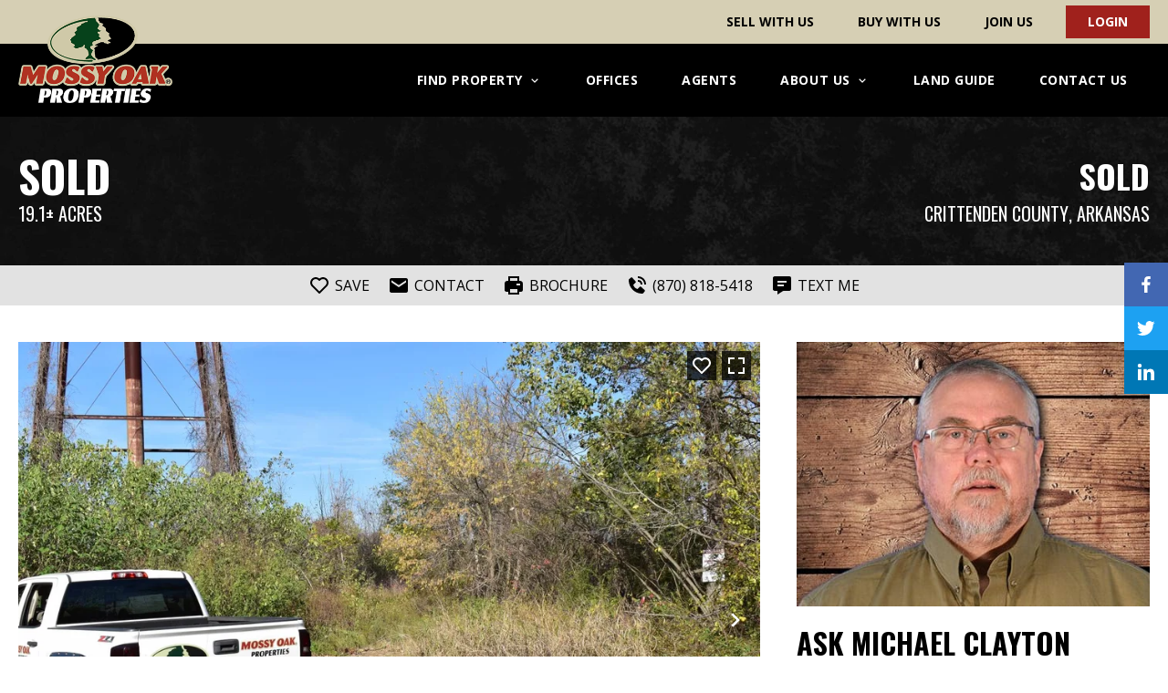

--- FILE ---
content_type: text/html; charset=UTF-8
request_url: https://www.mossyoakproperties.com/property/earle-crittenden-arkansas/34679/
body_size: 43612
content:
<!doctype html>
<html lang="en-US">
<head>
	<meta charset="UTF-8" />
<script type="text/javascript">
/* <![CDATA[ */
var gform;gform||(document.addEventListener("gform_main_scripts_loaded",function(){gform.scriptsLoaded=!0}),document.addEventListener("gform/theme/scripts_loaded",function(){gform.themeScriptsLoaded=!0}),window.addEventListener("DOMContentLoaded",function(){gform.domLoaded=!0}),gform={domLoaded:!1,scriptsLoaded:!1,themeScriptsLoaded:!1,isFormEditor:()=>"function"==typeof InitializeEditor,callIfLoaded:function(o){return!(!gform.domLoaded||!gform.scriptsLoaded||!gform.themeScriptsLoaded&&!gform.isFormEditor()||(gform.isFormEditor()&&console.warn("The use of gform.initializeOnLoaded() is deprecated in the form editor context and will be removed in Gravity Forms 3.1."),o(),0))},initializeOnLoaded:function(o){gform.callIfLoaded(o)||(document.addEventListener("gform_main_scripts_loaded",()=>{gform.scriptsLoaded=!0,gform.callIfLoaded(o)}),document.addEventListener("gform/theme/scripts_loaded",()=>{gform.themeScriptsLoaded=!0,gform.callIfLoaded(o)}),window.addEventListener("DOMContentLoaded",()=>{gform.domLoaded=!0,gform.callIfLoaded(o)}))},hooks:{action:{},filter:{}},addAction:function(o,r,e,t){gform.addHook("action",o,r,e,t)},addFilter:function(o,r,e,t){gform.addHook("filter",o,r,e,t)},doAction:function(o){gform.doHook("action",o,arguments)},applyFilters:function(o){return gform.doHook("filter",o,arguments)},removeAction:function(o,r){gform.removeHook("action",o,r)},removeFilter:function(o,r,e){gform.removeHook("filter",o,r,e)},addHook:function(o,r,e,t,n){null==gform.hooks[o][r]&&(gform.hooks[o][r]=[]);var d=gform.hooks[o][r];null==n&&(n=r+"_"+d.length),gform.hooks[o][r].push({tag:n,callable:e,priority:t=null==t?10:t})},doHook:function(r,o,e){var t;if(e=Array.prototype.slice.call(e,1),null!=gform.hooks[r][o]&&((o=gform.hooks[r][o]).sort(function(o,r){return o.priority-r.priority}),o.forEach(function(o){"function"!=typeof(t=o.callable)&&(t=window[t]),"action"==r?t.apply(null,e):e[0]=t.apply(null,e)})),"filter"==r)return e[0]},removeHook:function(o,r,t,n){var e;null!=gform.hooks[o][r]&&(e=(e=gform.hooks[o][r]).filter(function(o,r,e){return!!(null!=n&&n!=o.tag||null!=t&&t!=o.priority)}),gform.hooks[o][r]=e)}});
/* ]]> */
</script>

    <meta name="viewport" content="width=device-width, initial-scale=1">
    <link rel="preload" as="style" onload="this.rel='stylesheet'" href="https://fonts.googleapis.com/css2?family=Open+Sans:ital,wght@0,300;0,400;0,600;0,700;1,400;1,600;1,700&family=Oswald:wght@400;700&display=swap">
    <meta name='robots' content='index, follow, max-image-preview:large, max-snippet:-1, max-video-preview:-1' />
	<style>img:is([sizes="auto" i], [sizes^="auto," i]) { contain-intrinsic-size: 3000px 1500px }</style>
	<link rel='preconnect' href='https://images.realstack.com' >
<link rel='preconnect' href='https://use.typekit.net' >
<link rel='preconnect' href='https://p.typekit.net' >
<link rel='preconnect' href='https://www.googletagmanager.com' >
<link rel='preconnect' href='https://www.google-analytics.com' >
<link rel='dns-prefetch' href='//images.realstack.com'>
<link rel='dns-prefetch' href='//use.typekit.net'>
<link rel='dns-prefetch' href='//p.typekit.net'>
<link rel='dns-prefetch' href='//www.googletagmanager.com'>
<link rel='dns-prefetch' href='//www.google-analytics.com'>

	<!-- This site is optimized with the Yoast SEO plugin v26.5 - https://yoast.com/wordpress/plugins/seo/ -->
	<title>Earle | Crittenden County | Earle, AR</title><link rel="preload" href="https://mop.cdn.realstack.com/wp-content/uploads/2021/02/mop-logo-header.png" as="image" imagesrcset="https://mop.cdn.realstack.com/wp-content/uploads/2021/02/mop-logo-header.png 316w, https://mop.cdn.realstack.com/wp-content/uploads/2021/02/mop-logo-header-300x171.png 300w" imagesizes="(max-width: 316px) 100vw, 316px" fetchpriority="high"><link rel="preload" href="https://images.realstack.com/w960xh720xcrop/uploads/user/912/gallery-file/sndgm9c7u9QxVf07knPmceEAUJ8RT673xicOTJYd/63767f3f62f1d.jpg" as="image" fetchpriority="high"><link rel="preload" href="" as="image" fetchpriority="high"><link rel="preload" href="https://www.mossyoakproperties.com/wp-includes/js/jquery/jquery.min.js?ver=3.7.1" as="script"><link rel="preload" href="https://www.mossyoakproperties.com/wp-includes/js/dist/hooks.min.js?ver=4d63a3d491d11ffd8ac6" as="script"><link rel="preload" href="https://www.mossyoakproperties.com/wp-includes/js/dist/i18n.min.js?ver=5e580eb46a90c2b997e6" as="script"><link rel="preload" href="https://www.mossyoakproperties.com/wp-includes/js/dist/vendor/wp-polyfill.min.js?ver=3.15.0" as="script">
	<meta name="description" content="The Earle tract is the ideal size property priced right and ready to develop. Strategically located in the heart of the Mississippi flyway this tract would make" />
	<link rel="canonical" href="https://www.mossyoakproperties.com/property/earle-crittenden-arkansas/34679/" />
	<meta property="og:locale" content="en_US" />
	<meta property="og:type" content="article" />
	<meta property="og:title" content="Earle | Crittenden County | Earle, AR" />
	<meta property="og:description" content="The Earle tract is the ideal size property priced right and ready to develop. Strategically located in the heart of the Mississippi flyway this tract would make" />
	<meta property="og:url" content="https://www.mossyoakproperties.com/property/earle-crittenden-arkansas/34679/" />
	<meta property="og:site_name" content="Mossy Oak Properties" />
	<meta property="article:modified_time" content="2025-11-16T02:45:33+00:00" />
	<meta property="og:image" content="https://images.realstack.com/big/uploads/user/912/gallery-file/sndgm9c7u9QxVf07knPmceEAUJ8RT673xicOTJYd/63767f3f62f1d.jpg" />
	<meta name="twitter:card" content="summary_large_image" />
	<meta name="twitter:title" content="Earle | Crittenden County | Earle, AR" />
	<meta name="twitter:description" content="The Earle tract is the ideal size property priced right and ready to develop. Strategically located in the heart of the Mississippi flyway this tract would make" />
	<meta name="twitter:image" content="https://images.realstack.com/big/uploads/user/912/gallery-file/sndgm9c7u9QxVf07knPmceEAUJ8RT673xicOTJYd/63767f3f62f1d.jpg" />
	<meta name="twitter:label1" content="Est. reading time" />
	<meta name="twitter:data1" content="1 minute" />
	<script type="application/ld+json" class="yoast-schema-graph">{"@context":"https://schema.org","@graph":[{"@type":"WebPage","@id":"https://www.mossyoakproperties.com/property/earle-crittenden-arkansas/34679/","url":"https://www.mossyoakproperties.com/property/earle-crittenden-arkansas/34679/","name":"Earle | Crittenden County | Earle, AR","isPartOf":{"@id":"https://www.mossyoakproperties.com/#website"},"datePublished":"2025-11-07T08:18:49+00:00","dateModified":"2025-11-16T02:45:33+00:00","description":"The Earle tract is the ideal size property priced right and ready to develop. Strategically located in the heart of the Mississippi flyway this tract would make","breadcrumb":{"@id":"https://www.mossyoakproperties.com/property/earle-crittenden-arkansas/34679/#breadcrumb"},"inLanguage":"en-US","potentialAction":[{"@type":"ReadAction","target":["https://www.mossyoakproperties.com/property/earle-crittenden-arkansas/34679/"]}]},{"@type":"BreadcrumbList","@id":"https://www.mossyoakproperties.com/property/earle-crittenden-arkansas/34679/#breadcrumb","itemListElement":[{"@type":"ListItem","position":1,"name":"Home","item":"https://www.mossyoakproperties.com/"},{"@type":"ListItem","position":2,"name":"Earle"}]},{"@type":"WebSite","@id":"https://www.mossyoakproperties.com/#website","url":"https://www.mossyoakproperties.com/","name":"Mossy Oak Properties","description":"Americas Land Specialist","publisher":{"@id":"https://www.mossyoakproperties.com/#organization"},"potentialAction":[{"@type":"SearchAction","target":{"@type":"EntryPoint","urlTemplate":"https://www.mossyoakproperties.com/?s={search_term_string}"},"query-input":{"@type":"PropertyValueSpecification","valueRequired":true,"valueName":"search_term_string"}}],"inLanguage":"en-US"},{"@type":"Organization","@id":"https://www.mossyoakproperties.com/#organization","name":"Mossy Oak Properties","url":"https://www.mossyoakproperties.com/","logo":{"@type":"ImageObject","inLanguage":"en-US","@id":"https://www.mossyoakproperties.com/#/schema/logo/image/","url":"https://mop.cdn.realstack.com/wp-content/uploads/2021/06/MOP-w-tagline-transparent.png","contentUrl":"https://mop.cdn.realstack.com/wp-content/uploads/2021/06/MOP-w-tagline-transparent.png","width":1182,"height":782,"caption":"Mossy Oak Properties"},"image":{"@id":"https://www.mossyoakproperties.com/#/schema/logo/image/"}}]}</script>
	<!-- / Yoast SEO plugin. -->


<link rel='preconnect' href='https://mop.cdn.realstack.com' />
<!-- www.mossyoakproperties.com is managing ads with Advanced Ads 2.0.14 – https://wpadvancedads.com/ --><script id="mossy-ready">
			window.advanced_ads_ready=function(e,a){a=a||"complete";var d=function(e){return"interactive"===a?"loading"!==e:"complete"===e};d(document.readyState)?e():document.addEventListener("readystatechange",(function(a){d(a.target.readyState)&&e()}),{once:"interactive"===a})},window.advanced_ads_ready_queue=window.advanced_ads_ready_queue||[];		</script>
		<style id='classic-theme-styles-inline-css' type='text/css'>
/*! This file is auto-generated */
.wp-block-button__link{color:#fff;background-color:#32373c;border-radius:9999px;box-shadow:none;text-decoration:none;padding:calc(.667em + 2px) calc(1.333em + 2px);font-size:1.125em}.wp-block-file__button{background:#32373c;color:#fff;text-decoration:none}
</style>
<link rel='stylesheet' id='wp-components-css' href='https://mop.cdn.realstack.com/wp-includes/css/dist/components/style.min.css?ver=6.8.3' type='text/css' media='all' />
<link rel='stylesheet' id='wp-preferences-css' href='https://mop.cdn.realstack.com/wp-includes/css/dist/preferences/style.min.css?ver=6.8.3' type='text/css' media='all' />
<link rel='stylesheet' id='wp-block-editor-css' href='https://mop.cdn.realstack.com/wp-includes/css/dist/block-editor/style.min.css?ver=6.8.3' type='text/css' media='all' />
<link rel='stylesheet' id='popup-maker-block-library-style-css' href='https://mop.cdn.realstack.com/wp-content/plugins/popup-maker/dist/packages/block-library-style.css?ver=dbea705cfafe089d65f1' type='text/css' media='all' />
<link rel='stylesheet' id='rs-public-css' href='https://mop.cdn.realstack.com/wp-content/plugins/realstack/assets/dist/public/public.min.css?ver=1764680531' type='text/css' media='all' />
<link rel='stylesheet' id='mop-css' href='https://mop.cdn.realstack.com/wp-content/themes/mop/assets/dist/bundle.min.css?ver=1.4.1' type='text/css' media='all' />
<script type="text/javascript" src="https://mop.cdn.realstack.com/wp-content/plugins/realstack/assets/dist/public/standalone-map.min.js?ver=1764680531" id="rs-standalone-map-js" defer></script>
<script type="text/javascript" src="https://mop.cdn.realstack.com/wp-includes/js/jquery/jquery.min.js?ver=3.7.1" id="jquery-core-js"></script>
<script type="text/javascript" src="https://mop.cdn.realstack.com/wp-includes/js/jquery/jquery-migrate.min.js?ver=3.4.1" id="jquery-migrate-js" defer></script>
<script type="text/javascript" src="https://mop.cdn.realstack.com/wp-includes/js/underscore.min.js?ver=1.13.7" id="underscore-js" defer></script>
<script type="text/javascript" id="wp-util-js-extra">
/* <![CDATA[ */
var _wpUtilSettings = {"ajax":{"url":"\/wp-admin\/admin-ajax.php"}};
/* ]]> */
</script>
<script type="text/javascript" src="https://mop.cdn.realstack.com/wp-includes/js/wp-util.min.js?ver=6.8.3" id="wp-util-js" defer></script>
<script type="text/javascript" defer src="https://mop.cdn.realstack.com/wp-content/plugins/realstack/assets/dist/listings/listings.min.js?ver=1764680531" id="rs-listing-js"></script>
<script type="text/javascript" id="rs-listing-tracker-js-extra">
/* <![CDATA[ */
var RSLISTINGTRACKER = {"url":"https:\/\/nodeapi.realstack.com\/user\/track?site=a3a89407-b4e7-11eb-9f76-027dabf1656d","ip":"18.222.131.0","post_name":"34679"};
/* ]]> */
</script>
<script type="text/javascript" src="https://mop.cdn.realstack.com/wp-content/plugins/realstack/assets/dist/public/listing-tracker.min.js?ver=1764680531" id="rs-listing-tracker-js" defer data-wp-strategy="defer"></script>
<link rel="https://api.w.org/" href="https://www.mossyoakproperties.com/wp-json/" />		<!-- Custom Logo: hide header text -->
		<style id="custom-logo-css" type="text/css">
			.site-title, .site-description {
				position: absolute;
				clip-path: inset(50%);
			}
		</style>
		<!-- start Simple Custom CSS and JS -->
<style type="text/css">
.about-page .gform_footer.top_label, 
.about-page .ginput_container.ginput_container_consent,
.contact-page .gform_footer.top_label, 
.contact-page .ginput_container.ginput_container_consent {
	text-align: left !important;
}

.newsletter-popup .gform_legacy_markup_wrapper ul.gform_fields li.gfield--input-type-consent {
	position: absolute;
	bottom: 0;
}

.newsletter-popup .gform_wrapper {
	display: flex;
	width: 100%;
}

.newsletter-popup .shortcode {
	min-height: 160px;
}

.newsletter-popup .gform_wrapper a {
	color: #fff;
	text-decoration: none;
}

.rs-grid--properties.rs-featured .rs-listing-card .card-content .description {
	display: none;
}

.gfield_consent_label a {
	color: #000;
	text-decoration: underline;
	transition: all 300ms;
}

.contact-form [class*=col-].black .gfield_consent_label a, .guide-page.contact-mop .gfield_consent_label a {
	color: #beb591;
}

.gfield_consent_label a:hover {
	color: #938a68;
	text-decoration: none;
}

.rs-nearby-block,
.rs-moreby-block {
	position: relative;
	padding: 80px 0;
	background-color: #ddd8c6;
}

.listings-collections.listings-content .pre-content, .listings-page.listings-content .pre-content, .listings-collections.listings-content .post-content, .listings-page.listings-content .post-content {
	word-break: break-word;
}

.listings-content .message-related {
	font-family: var(--font-secondary);
	font-size: 24px;
	font-weight: 700;
	line-height: 30px;
	letter-spacing: 1px;
	text-transform: uppercase;
	color: #000;
	margin: 10px 0 20px;
	border-top: 1px solid #ccc;
	padding: 10px 0 0;
}

.rs-modal--vp-popup .rs-modal-overlay {
	align-items: flex-end;
	justify-content: flex-end;
}

.rs-modal--vp-popup .rs-modal-dialog {
	max-width: 360px;
	margin: 0 0 20px
}

.rs-modal--vp-popup .rs-modal-content .close {
	background-color: #fff;
	color: #000;
	top: 0;
	z-index: 1;
}

.rs-modal--vp-popup .rs-modal-content .close svg {
	fill: #000;
}

.rs-modal--vp-popup .vp-popup-content {
	padding: 30px;
	background-image: url(/wp-content/uploads/2024/09/P7D3271rttcfbw.jpg);
	background-position: center;
	background-size: cover;
	background-repeat: no-repeat;
}

.rs-modal--vp-popup .vp-popup-header {
	color: #000;
	font-family: var(--font-secondary);
	font-size: 24px;
	font-weight: 700;
	line-height: 30px;
	text-align: right;
	text-transform: uppercase;
	margin-bottom: 120px;
}

.rs-modal--vp-popup .vp-popup-footer {
	display: flex;
	flex-direction: column;
	align-items: center;
	row-gap: 15px;
}

.rs-modal--vp-popup .vp-popup-cta {
	align-items: center;
	color: #000;
	font-family: var(--font-secondary);
	font-size: 14px;
	font-weight: 700;
	line-height: 20px;
	padding: 12px 16px;
	text-transform: uppercase;
	background-color: #fff;
	border-radius: 5px;
}

.rs-modal--vp-popup .vp-popup-footer p {
	font-family: var(--font-secondary);
	font-weight: normal;
	font-size: 16px;
	line-height: 20px;
	text-align: center;
	color: #fff;
	text-shadow: 0px 3px 6px #000;
}

@media only screen and (max-width: 576px) {
	.rs-modal--vp-popup .vp-popup-header {
		margin-bottom: 80px;
	}
}

/* Update: May 7, 2025 */
.rs-agent-articles {
    position: relative;
    padding: 80px 0;
    background-color: #ddd8c6;
}

.rs-agent-articles .rs-article-card {
	position: relative;
}

.rs-agent-articles .rs-card-body {
    padding: 20px 30px 80px;
    text-align: center;
    background-color: #262626;
}

.rs-agent-articles .rs-card-body .card-title {
    color: #d6cfb4 !important;
    margin: 0 0 10px;
    height: 48px;
	overflow: hidden;
    display: -webkit-box;
    -webkit-line-clamp: 2;
    -webkit-box-orient: vertical;
}

.rs-agent-articles .rs-card-body .card-title a {
    color: #d6cfb4 !important;
    font-family: Oswald, sans-serif;
    font-size: 20px;
    font-weight: 700;
    line-height: 24px;
    letter-spacing: 1px;
    text-transform: uppercase;
    margin: 0;
}

.rs-agent-articles .rs-card-body .card-content .description {
    font-size: 16px;
    font-weight: 300;
    line-height: 20px;
    color: #fff;
    margin: 0;
    display: -webkit-box;
    -webkit-line-clamp: 3;
    -webkit-box-orient: vertical;
}

.rs-agent-articles .rs-card-footer {
	display: flex;
	width: 100%;
	justify-content: center;
	position: absolute;
	bottom: 0;
}

.rs-agent-articles .author-url {
	display: block;
	text-align: center;
	margin-top: 30px;
}

.rs-agent-articles .author-url a {
	color: #000;
	text-decoration: underline;
}

.rs-agent-articles .author-url a:hover {
	color: #000;
	text-decoration: none;
}

/* Update: July 15, 2025 */
.rs-listings--view-nav .rs-view-button {
	color: #000;
	font-weight: 600;
	line-height: 26px;
	padding: 10px 25px;
	border-radius: 40px;
	border: 1px solid #c1b894;
	background-color: #e5e1d0;
	transition: all .2s;	
}

.rs-listings--view-nav .rs-view-button:hover {
	border: 1px solid #c1b894;
	background-color: #c1b894;
}

.rs-listings--view-nav .rs-view-button svg {
	width: 20px;
	height: 20px;
	margin-right: 5px;
}

/* Update: October 9, 2025 */
.rs-description-block .other-documents {
	margin-top: 20px;
}

@media only screen and (max-width: 1200px) {
	.rs-listings--view-nav {
		display: none;
	}
	
	.rs-listings-wrapper.map-view .rs-listings-content {
    	display: block;
	}
}</style>
<!-- end Simple Custom CSS and JS -->
<meta name="format-detection" content="telephone=no">        <!-- Google Tag Manager -->
        <script>
            (function(w, d, s, l, i) {
                w[l] = w[l] || [];
                w[l].push({
                    'gtm.start': new Date().getTime(),
                    event: 'gtm.js'
                });
                var f = d.getElementsByTagName(s)[0],
                    j = d.createElement(s),
                    dl = l != 'dataLayer' ? '&l=' + l : '';
                j.async = true;
                j.src =
                    'https://www.googletagmanager.com/gtm.js?id=' + i + dl;
                f.parentNode.insertBefore(j, f);
            })(window, document, 'script', 'dataLayer', 'GTM-TD4JDMH');
        </script>
        <!-- End Google Tag Manager -->

    <link rel="icon" href="https://mop.cdn.realstack.com/wp-content/uploads/2020/08/cropped-favicon-32x32.png" sizes="32x32" />
<link rel="icon" href="https://mop.cdn.realstack.com/wp-content/uploads/2020/08/cropped-favicon-192x192.png" sizes="192x192" />
<link rel="apple-touch-icon" href="https://mop.cdn.realstack.com/wp-content/uploads/2020/08/cropped-favicon-180x180.png" />
<meta name="msapplication-TileImage" content="https://mop.cdn.realstack.com/wp-content/uploads/2020/08/cropped-favicon-270x270.png" />
<style id="kirki-inline-styles"></style><noscript><style>.perfmatters-lazy[data-src]{display:none !important;}</style></noscript><style>.perfmatters-lazy-youtube{position:relative;width:100%;max-width:100%;height:0;padding-bottom:56.23%;overflow:hidden}.perfmatters-lazy-youtube img{position:absolute;top:0;right:0;bottom:0;left:0;display:block;width:100%;max-width:100%;height:auto;margin:auto;border:none;cursor:pointer;transition:.5s all;-webkit-transition:.5s all;-moz-transition:.5s all}.perfmatters-lazy-youtube img:hover{-webkit-filter:brightness(75%)}.perfmatters-lazy-youtube .play{position:absolute;top:50%;left:50%;right:auto;width:68px;height:48px;margin-left:-34px;margin-top:-24px;background:url(https://mop.cdn.realstack.com/wp-content/plugins/perfmatters/img/youtube.svg) no-repeat;background-position:center;background-size:cover;pointer-events:none;filter:grayscale(1)}.perfmatters-lazy-youtube:hover .play{filter:grayscale(0)}.perfmatters-lazy-youtube iframe{position:absolute;top:0;left:0;width:100%;height:100%;z-index:99}.perfmatters-lazy.pmloaded,.perfmatters-lazy.pmloaded>img,.perfmatters-lazy>img.pmloaded,.perfmatters-lazy[data-ll-status=entered]{animation:500ms pmFadeIn}@keyframes pmFadeIn{0%{opacity:0}100%{opacity:1}}body .perfmatters-lazy-css-bg:not([data-ll-status=entered]),body .perfmatters-lazy-css-bg:not([data-ll-status=entered]) *,body .perfmatters-lazy-css-bg:not([data-ll-status=entered])::before,body .perfmatters-lazy-css-bg:not([data-ll-status=entered])::after,body .perfmatters-lazy-css-bg:not([data-ll-status=entered]) *::before,body .perfmatters-lazy-css-bg:not([data-ll-status=entered]) *::after{background-image:none!important;will-change:transform;transition:opacity 0.025s ease-in,transform 0.025s ease-in!important;}</style></head>

<body class="wp-singular listings-template-default single single-listings postid-518810 wp-custom-logo wp-theme-mop aa-prefix-mossy-">
        <!-- Google Tag Manager (noscript) -->
        <noscript>
            <iframe
                src="https://www.googletagmanager.com/ns.html?id=GTM-TD4JDMH"
                height="0"
                width="0"
                style="display:none;visibility:hidden"></iframe>
        </noscript>
        <!-- End Google Tag Manager (noscript) -->
    
<div id="page" class="site">

    <div class="site-topbar">
    <div class="topbar-wrapper">
        <nav class="nav">
            <ul id="menu-top-bar" class="menu"><li id="menu-item-922" class="menu-item menu-item-type-post_type menu-item-object-page menu-item-922"><a href="https://www.mossyoakproperties.com/sell-with-us/">Sell With Us</a></li>
<li id="menu-item-923" class="menu-item menu-item-type-post_type menu-item-object-page menu-item-923"><a href="https://www.mossyoakproperties.com/buy-with-us/">Buy With Us</a></li>
<li id="menu-item-924" class="menu-item menu-item-type-post_type menu-item-object-page menu-item-924"><a href="https://www.mossyoakproperties.com/join-us/">Join Us</a></li>
<li class="menu-item">        <button class="rs-login-button" data-login-trigger="rs-modal--login">
            <span>Login</span>
        </button>
        </li></ul>        </nav>
    </div>
</div>    <header class="site-header">
    <div class="header-wrapper">
        <a href="https://www.mossyoakproperties.com/" class="logo-link" rel="home"><img data-perfmatters-preload width="316" height="180" src="https://mop.cdn.realstack.com/wp-content/uploads/2021/02/mop-logo-header.png" class="logo" alt="Mossy Oak Properties" decoding="async" fetchpriority="high" srcset="https://mop.cdn.realstack.com/wp-content/uploads/2021/02/mop-logo-header.png 316w, https://mop.cdn.realstack.com/wp-content/uploads/2021/02/mop-logo-header-300x171.png 300w" sizes="(max-width: 316px) 100vw, 316px"></a>
        <div class="mobile-nav-button" data-action="open-nav">
            <div class="nav-icon">
                <div class="bars"></div>
                <div class="bars"></div>
                <div class="bars"></div>
            </div>
        </div>
        <nav class="nav" data-target="mobile-navigation">
            <ul id="menu-header" class="menu"><li id="menu-item-911" class="menu-item menu-item-type-post_type menu-item-object-page menu-item-has-children menu-item-911"><div class="inner-wrapper"><a href="https://www.mossyoakproperties.com/land-for-sale/"><span>Find Property</span><svg xmlns="http://www.w3.org/2000/svg" width="24" height="24" viewBox="0 0 24 24"><path d="M16.293 9.293L12 13.586 7.707 9.293 6.293 10.707 12 16.414 17.707 10.707z"/></svg></a><div class="sub-menu-button"></div></div>
<ul class="sub-menu">
	<li id="menu-item-912" class="menu-item menu-item-type-post_type menu-item-object-page menu-item-912"><a href="https://www.mossyoakproperties.com/land-for-sale/">All Land</a></li>
	<li id="menu-item-23348" class="menu-item menu-item-type-post_type menu-item-object-collections menu-item-23348"><a href="https://www.mossyoakproperties.com/land-for-sale/hunting/">Hunting Land</a></li>
	<li id="menu-item-23349" class="menu-item menu-item-type-post_type menu-item-object-collections menu-item-23349"><a href="https://www.mossyoakproperties.com/land-for-sale/timberland/">Timberland</a></li>
	<li id="menu-item-23350" class="menu-item menu-item-type-post_type menu-item-object-collections menu-item-23350"><a href="https://www.mossyoakproperties.com/land-for-sale/ranches/">Ranches</a></li>
	<li id="menu-item-23351" class="menu-item menu-item-type-post_type menu-item-object-collections menu-item-23351"><a href="https://www.mossyoakproperties.com/land-for-sale/farms/">Farms</a></li>
	<li id="menu-item-23352" class="menu-item menu-item-type-post_type menu-item-object-collections menu-item-23352"><a href="https://www.mossyoakproperties.com/land-for-sale/residential/">Residential</a></li>
	<li id="menu-item-23353" class="menu-item menu-item-type-post_type menu-item-object-collections menu-item-23353"><a href="https://www.mossyoakproperties.com/land-for-sale/land-auctions/">Land Auctions</a></li>
</ul>
</li>
<li id="menu-item-24085" class="menu-item menu-item-type-post_type menu-item-object-page menu-item-24085"><div class="inner-wrapper"><a href="https://www.mossyoakproperties.com/find-office/">Offices</a></div></li>
<li id="menu-item-24084" class="menu-item menu-item-type-post_type menu-item-object-page menu-item-24084"><div class="inner-wrapper"><a href="https://www.mossyoakproperties.com/find-agent/">Agents</a></div></li>
<li id="menu-item-915" class="menu-item menu-item-type-post_type menu-item-object-page menu-item-has-children menu-item-915"><div class="inner-wrapper"><a href="https://www.mossyoakproperties.com/about-us/"><span>About Us</span><svg xmlns="http://www.w3.org/2000/svg" width="24" height="24" viewBox="0 0 24 24"><path d="M16.293 9.293L12 13.586 7.707 9.293 6.293 10.707 12 16.414 17.707 10.707z"/></svg></a><div class="sub-menu-button"></div></div>
<ul class="sub-menu">
	<li id="menu-item-916" class="menu-item menu-item-type-post_type menu-item-object-page menu-item-916"><a href="https://www.mossyoakproperties.com/about-us/">About MOP</a></li>
	<li id="menu-item-917" class="menu-item menu-item-type-post_type menu-item-object-page menu-item-917"><a href="https://www.mossyoakproperties.com/our-history/">Our History</a></li>
	<li id="menu-item-4235" class="menu-item menu-item-type-post_type menu-item-object-page menu-item-4235"><a href="https://www.mossyoakproperties.com/our-team/">Our Team</a></li>
	<li id="menu-item-4236" class="menu-item menu-item-type-post_type menu-item-object-page menu-item-4236"><a href="https://www.mossyoakproperties.com/why-mossy-oak-properties/">Why MOP</a></li>
	<li id="menu-item-4237" class="menu-item menu-item-type-post_type menu-item-object-page menu-item-4237"><a href="https://www.mossyoakproperties.com/who-are-we/">Who is MOP</a></li>
	<li id="menu-item-4238" class="menu-item menu-item-type-post_type menu-item-object-page menu-item-4238"><a href="https://www.mossyoakproperties.com/national-day-of-conservation/">Day Of Conservation</a></li>
	<li id="menu-item-4239" class="menu-item menu-item-type-post_type menu-item-object-page menu-item-4239"><a href="https://www.mossyoakproperties.com/fox-hole-shootout/">Fox Hole Shootout</a></li>
</ul>
</li>
<li id="menu-item-920" class="menu-item menu-item-type-post_type menu-item-object-page menu-item-920"><div class="inner-wrapper"><a href="https://www.mossyoakproperties.com/land-guide/">Land Guide</a></div></li>
<li id="menu-item-921" class="menu-item menu-item-type-post_type menu-item-object-page menu-item-921"><div class="inner-wrapper"><a href="https://www.mossyoakproperties.com/contact-us/">Contact Us</a></div></li>
</ul>        </nav>
    </div>
</header>
	<div id="content" class="site-content">
        <main id="main" class="site-main" role="main">
    <div
        id="rs-listing-detail"
        class="rs-detail-view rs-detail--property-01"
        data-listing-id="34679"
    >
        <!-- Header [Begins] -->
        <div class="rs-header">
            <div class="container">
                <div class="row">
                    <div class="col-lg-6 metabox-column">
                        <div class="content-box">
                                                                                                                                        <div class="price">Sold</div>
                                                                                                    <div class="acre">19.1± Acres</div>
                                                    </div>
                    </div>
                    <div class="col-lg-6 title-column">
                        <div class="content-box">
                                                            <div class="status">
                                    Sold                                </div>
                                                        <div class="location">
                                                                    <a href="https://www.mossyoakproperties.com/land-for-sale/arkansas/crittenden-county/"
                                       title="Crittenden County, AR"
                                    >Crittenden County</a>, Arkansas                                                            </div>
                        </div>
                    </div>
                </div>
            </div>
        </div>
        <!-- Header [Ends] -->

        <!-- CTA Block - One [Begins] -->
        <div class="rs-actions cta-block--one">
            <div class="container">
                <div class="rs-button-group center">
                                                <a href="javascript:void(0);" class="btn-action save" title="Save" data-login-trigger="rs-modal--login">
                                <span class="icon empty">
                                    <svg xmlns="http://www.w3.org/2000/svg" width="24" height="24" viewBox="0 0 24 24"><path d="M12,4.595c-1.104-1.006-2.512-1.558-3.996-1.558c-1.578,0-3.072,0.623-4.213,1.758c-2.353,2.363-2.352,6.059,0.002,8.412 l7.332,7.332c0.17,0.299,0.498,0.492,0.875,0.492c0.322,0,0.609-0.163,0.792-0.409l7.415-7.415 c2.354-2.354,2.354-6.049-0.002-8.416c-1.137-1.131-2.631-1.754-4.209-1.754C14.513,3.037,13.104,3.589,12,4.595z M18.791,6.205 c1.563,1.571,1.564,4.025,0.002,5.588L12,18.586l-6.793-6.793C3.645,10.23,3.646,7.776,5.205,6.209 c0.76-0.756,1.754-1.172,2.799-1.172s2.035,0.416,2.789,1.17l0.5,0.5c0.391,0.391,1.023,0.391,1.414,0l0.5-0.5 C14.719,4.698,17.281,4.702,18.791,6.205z"/></svg>                                </span>
                                <span class="text">Save</span>
                            </a>
                                            <a href="#contact" class="btn-action contact">
                        <span class="icon">
                            <svg xmlns="http://www.w3.org/2000/svg" width="24" height="24" viewBox="0 0 24 24"><path d="M20,4H4C2.896,4,2,4.896,2,6v12c0,1.104,0.896,2,2,2h16c1.104,0,2-0.896,2-2V6C22,4.896,21.104,4,20,4z M20,8.7l-8,5.334 L4,8.7V6.297l8,5.333l8-5.333V8.7z"/></svg>                        </span>
                        <span class="text">Contact</span>
                    </a>
                                            <a href="/brochure-download/34679/"
                           class="btn-action print" target="_blank">
                            <span class="icon">
                                <svg xmlns="http://www.w3.org/2000/svg" width="24" height="24" viewBox="0 0 24 24"><path d="M19,7h-1V2H6v5H5c-1.657,0-3,1.343-3,3v7c0,1.104,0.896,2,2,2h2v3h12v-3h2c1.104,0,2-0.896,2-2v-7C22,8.343,20.657,7,19,7z M8,4h8v3H8V4z M8,20v-4h8v4H8z M19,12h-4v-2h4V12z"/></svg>                            </span>
                            <span class="text">Brochure</span>
                        </a>
                                                                <a href="tel:(870) 818-5418" class="btn-action call">
                            <span class="icon">
                                <svg xmlns="http://www.w3.org/2000/svg" width="24" height="24" viewBox="0 0 24 24"><path d="M20,10.999h2C22,5.869,18.127,2,12.99,2v2C17.052,4,20,6.943,20,10.999z"/><path d="M13 8c2.103 0 3 .897 3 3h2c0-3.225-1.775-5-5-5V8zM16.422 13.443c-.399-.363-1.015-.344-1.391.043l-2.393 2.461c-.576-.11-1.734-.471-2.926-1.66-1.192-1.193-1.553-2.354-1.66-2.926l2.459-2.394c.388-.376.406-.991.043-1.391L6.859 3.513c-.363-.401-.98-.439-1.391-.087l-2.17 1.861C3.125 5.461 3.022 5.691 3.008 5.936c-.015.25-.301 6.172 4.291 10.766C11.305 20.707 16.323 21 17.705 21c.202 0 .326-.006.359-.008.245-.014.475-.117.648-.291l1.86-2.171c.353-.411.313-1.027-.086-1.391L16.422 13.443z"/></svg>                            </span>
                            <span class="text">(870) 818-5418</span>
                        </a>
                                                                <a href="sms:+1(870) 818-5418?&body=Listing ID 34679, 19.1 acres, Crittenden County, Arkansas ..." class="btn-action sms">
                            <span class="icon">
                                <svg xmlns="http://www.w3.org/2000/svg" width="24" height="24"><path d="M20 2H4c-1.103 0-2 .894-2 1.992v12.016C2 17.106 2.897 18 4 18h3v4l6.351-4H20c1.103 0 2-.894 2-1.992V3.992A1.998 1.998 0 0 0 20 2zm-6 11H7v-2h7v2zm3-4H7V7h10v2z"/></svg>                            </span>
                            <span class="text">Text Me</span>
                        </a>
                                                                            </div>
            </div>
        </div>
        <!-- CTA Block - One [Ends] -->

        <!-- Intro [Begins] -->
        <div id="photo-gallery" class="rs-intro">
            <div class="container">
                <div class="row">
                    <div class="col-lg-8 media-column">
                        <div class="content-box">
                            <div class="rs-detail-slider rsds--variant-01" data-slider="primary">
                                <div class="rsds-main">
                                    <div class="loading-animation">
                                        <span class="shimmer"></span>
                                    </div>
                                    <div class="rsds-main--viewport">
                                                                                        <div class="rs-slide">
                                                    <div class="rs-image-wrapper cover ar4:3">
                                                        <span class="thumbnail">
                                                                                                                            <img data-perfmatters-preload alt loading="eager" src="https://images.realstack.com/w960xh720xcrop/uploads/user/912/gallery-file/sndgm9c7u9QxVf07knPmceEAUJ8RT673xicOTJYd/63767f3f62f1d.jpg" data-full="https://images.realstack.com/w1920xh1440/uploads/user/912/gallery-file/sndgm9c7u9QxVf07knPmceEAUJ8RT673xicOTJYd/63767f3f62f1d.jpg" data-caption fetchpriority="high">
                                                                                                                    </span>
                                                                                                            </div>
                                                </div>
                                                                                            <div class="rs-slide">
                                                    <div class="rs-image-wrapper cover ar4:3">
                                                        <span class="thumbnail">
                                                                                                                            <img data-perfmatters-preload alt data-full="https://images.realstack.com/w1920xh1440/uploads/user/912/gallery-file/sndgm9c7u9QxVf07knPmceEAUJ8RT673xicOTJYd/63767f48aeb38.jpg" data-flickity-lazyload="https://images.realstack.com/w960xh720xcrop/uploads/user/912/gallery-file/sndgm9c7u9QxVf07knPmceEAUJ8RT673xicOTJYd/63767f48aeb38.jpg" data-caption fetchpriority="high">
                                                                                                                    </span>
                                                                                                            </div>
                                                </div>
                                                                                            <div class="rs-slide">
                                                    <div class="rs-image-wrapper cover ar4:3">
                                                        <span class="thumbnail">
                                                                                                                            <img alt=""
                                                                     data-full="https://images.realstack.com/w1920xh1440/uploads/user/912/gallery-file/sndgm9c7u9QxVf07knPmceEAUJ8RT673xicOTJYd/63767f488972e.jpg"
                                                                     data-flickity-lazyload="https://images.realstack.com/w960xh720xcrop/uploads/user/912/gallery-file/sndgm9c7u9QxVf07knPmceEAUJ8RT673xicOTJYd/63767f488972e.jpg"
                                                                     data-caption=""
                                                                >
                                                                                                                    </span>
                                                                                                            </div>
                                                </div>
                                                                                            <div class="rs-slide">
                                                    <div class="rs-image-wrapper cover ar4:3">
                                                        <span class="thumbnail">
                                                                                                                            <img alt=""
                                                                     data-full="https://images.realstack.com/w1920xh1440/uploads/user/912/gallery-file/sndgm9c7u9QxVf07knPmceEAUJ8RT673xicOTJYd/63767f3f5a63d.jpg"
                                                                     data-flickity-lazyload="https://images.realstack.com/w960xh720xcrop/uploads/user/912/gallery-file/sndgm9c7u9QxVf07knPmceEAUJ8RT673xicOTJYd/63767f3f5a63d.jpg"
                                                                     data-caption=""
                                                                >
                                                                                                                    </span>
                                                                                                            </div>
                                                </div>
                                                                                            <div class="rs-slide">
                                                    <div class="rs-image-wrapper cover ar4:3">
                                                        <span class="thumbnail">
                                                                                                                            <img alt=""
                                                                     data-full="https://images.realstack.com/w1920xh1440/uploads/user/912/gallery-file/sndgm9c7u9QxVf07knPmceEAUJ8RT673xicOTJYd/63767f3f3a483.jpg"
                                                                     data-flickity-lazyload="https://images.realstack.com/w960xh720xcrop/uploads/user/912/gallery-file/sndgm9c7u9QxVf07knPmceEAUJ8RT673xicOTJYd/63767f3f3a483.jpg"
                                                                     data-caption=""
                                                                >
                                                                                                                    </span>
                                                                                                            </div>
                                                </div>
                                                                                            <div class="rs-slide">
                                                    <div class="rs-image-wrapper cover ar4:3">
                                                        <span class="thumbnail">
                                                                                                                            <img alt=""
                                                                     data-full="https://images.realstack.com/w1920xh1440/uploads/user/912/gallery-file/sndgm9c7u9QxVf07knPmceEAUJ8RT673xicOTJYd/63767f3eba37f.jpg"
                                                                     data-flickity-lazyload="https://images.realstack.com/w960xh720xcrop/uploads/user/912/gallery-file/sndgm9c7u9QxVf07knPmceEAUJ8RT673xicOTJYd/63767f3eba37f.jpg"
                                                                     data-caption=""
                                                                >
                                                                                                                    </span>
                                                                                                            </div>
                                                </div>
                                                                                            <div class="rs-slide">
                                                    <div class="rs-image-wrapper cover ar4:3">
                                                        <span class="thumbnail">
                                                                                                                            <img alt=""
                                                                     data-full="https://images.realstack.com/w1920xh1440/uploads/user/912/gallery-file/sndgm9c7u9QxVf07knPmceEAUJ8RT673xicOTJYd/63767f4028aec.jpg"
                                                                     data-flickity-lazyload="https://images.realstack.com/w960xh720xcrop/uploads/user/912/gallery-file/sndgm9c7u9QxVf07knPmceEAUJ8RT673xicOTJYd/63767f4028aec.jpg"
                                                                     data-caption=""
                                                                >
                                                                                                                    </span>
                                                                                                            </div>
                                                </div>
                                                                                            <div class="rs-slide">
                                                    <div class="rs-image-wrapper cover ar4:3">
                                                        <span class="thumbnail">
                                                                                                                            <img alt=""
                                                                     data-full="https://images.realstack.com/w1920xh1440/uploads/user/912/gallery-file/sndgm9c7u9QxVf07knPmceEAUJ8RT673xicOTJYd/63767f3f2d23c.jpg"
                                                                     data-flickity-lazyload="https://images.realstack.com/w960xh720xcrop/uploads/user/912/gallery-file/sndgm9c7u9QxVf07knPmceEAUJ8RT673xicOTJYd/63767f3f2d23c.jpg"
                                                                     data-caption=""
                                                                >
                                                                                                                    </span>
                                                                                                            </div>
                                                </div>
                                                                                            <div class="rs-slide">
                                                    <div class="rs-image-wrapper cover ar4:3">
                                                        <span class="thumbnail">
                                                                                                                            <img alt=""
                                                                     data-full="https://images.realstack.com/w1920xh1440/uploads/user/912/gallery-file/sndgm9c7u9QxVf07knPmceEAUJ8RT673xicOTJYd/63767f3f59a71.jpg"
                                                                     data-flickity-lazyload="https://images.realstack.com/w960xh720xcrop/uploads/user/912/gallery-file/sndgm9c7u9QxVf07knPmceEAUJ8RT673xicOTJYd/63767f3f59a71.jpg"
                                                                     data-caption=""
                                                                >
                                                                                                                    </span>
                                                                                                            </div>
                                                </div>
                                                                                            <div class="rs-slide">
                                                    <div class="rs-image-wrapper cover ar4:3">
                                                        <span class="thumbnail">
                                                                                                                            <img alt=""
                                                                     data-full="https://images.realstack.com/w1920xh1440/uploads/user/912/gallery-file/sndgm9c7u9QxVf07knPmceEAUJ8RT673xicOTJYd/63767f4598c7a.jpg"
                                                                     data-flickity-lazyload="https://images.realstack.com/w960xh720xcrop/uploads/user/912/gallery-file/sndgm9c7u9QxVf07knPmceEAUJ8RT673xicOTJYd/63767f4598c7a.jpg"
                                                                     data-caption=""
                                                                >
                                                                                                                    </span>
                                                                                                            </div>
                                                </div>
                                                                                            <div class="rs-slide">
                                                    <div class="rs-image-wrapper cover ar4:3">
                                                        <span class="thumbnail">
                                                                                                                            <img alt=""
                                                                     data-full="https://images.realstack.com/w1920xh1440/uploads/user/912/gallery-file/sndgm9c7u9QxVf07knPmceEAUJ8RT673xicOTJYd/63767f40637c5.jpg"
                                                                     data-flickity-lazyload="https://images.realstack.com/w960xh720xcrop/uploads/user/912/gallery-file/sndgm9c7u9QxVf07knPmceEAUJ8RT673xicOTJYd/63767f40637c5.jpg"
                                                                     data-caption=""
                                                                >
                                                                                                                    </span>
                                                                                                            </div>
                                                </div>
                                                                                            <div class="rs-slide">
                                                    <div class="rs-image-wrapper cover ar4:3">
                                                        <span class="thumbnail">
                                                                                                                            <img alt=""
                                                                     data-full="https://images.realstack.com/w1920xh1440/uploads/user/912/gallery-file/sndgm9c7u9QxVf07knPmceEAUJ8RT673xicOTJYd/63767f3f65f75.jpg"
                                                                     data-flickity-lazyload="https://images.realstack.com/w960xh720xcrop/uploads/user/912/gallery-file/sndgm9c7u9QxVf07knPmceEAUJ8RT673xicOTJYd/63767f3f65f75.jpg"
                                                                     data-caption=""
                                                                >
                                                                                                                    </span>
                                                                                                            </div>
                                                </div>
                                                                                </div>
                                    <button class="rs-slider-button prev">
                                        <svg xmlns="http://www.w3.org/2000/svg" width="24" height="24" viewBox="0 0 24 24"><path d="M13.293 6.293L7.586 12 13.293 17.707 14.707 16.293 10.414 12 14.707 7.707z"/></svg>                                    </button>
                                    <button class="rs-slider-button next">
                                        <svg xmlns="http://www.w3.org/2000/svg" width="24" height="24" viewBox="0 0 24 24"><path d="M10.707 17.707L16.414 12 10.707 6.293 9.293 7.707 13.586 12 9.293 16.293z"/></svg>                                    </button>
                                    <button class="rs-slider-button fullscreen">
                                        <svg xmlns="http://www.w3.org/2000/svg" width="24" height="24" viewBox="0 0 24 24"><path d="M5 5L10 5 10 3 3 3 3 10 5 10zM10 19L5 19 5 14 3 14 3 21 10 21zM21 14L19 14 19 19 14 19 14 21 21 21zM19 10L21 10 21 3 14 3 14 5 19 5z"/></svg>                                    </button>
                                                                                                                    <button class="rs-slider-button save" title="Save" data-login-trigger="rs-modal--login">
                                                <span class="icon empty">
                                                    <svg xmlns="http://www.w3.org/2000/svg" width="24" height="24" viewBox="0 0 24 24"><path d="M12,4.595c-1.104-1.006-2.512-1.558-3.996-1.558c-1.578,0-3.072,0.623-4.213,1.758c-2.353,2.363-2.352,6.059,0.002,8.412 l7.332,7.332c0.17,0.299,0.498,0.492,0.875,0.492c0.322,0,0.609-0.163,0.792-0.409l7.415-7.415 c2.354-2.354,2.354-6.049-0.002-8.416c-1.137-1.131-2.631-1.754-4.209-1.754C14.513,3.037,13.104,3.589,12,4.595z M18.791,6.205 c1.563,1.571,1.564,4.025,0.002,5.588L12,18.586l-6.793-6.793C3.645,10.23,3.646,7.776,5.205,6.209 c0.76-0.756,1.754-1.172,2.799-1.172s2.035,0.416,2.789,1.17l0.5,0.5c0.391,0.391,1.023,0.391,1.414,0l0.5-0.5 C14.719,4.698,17.281,4.702,18.791,6.205z"/></svg>                                                </span>
                                            </button>
                                                                                                            </div>
                                <div class="rsds-thumbnail">
                                    <div class="loading-animation">
                                        <div class="scroll-wrapper">
                                            <span class="shimmer"></span>
                                            <span class="shimmer"></span>
                                            <span class="shimmer"></span>
                                            <span class="shimmer"></span>
                                            <span class="shimmer"></span>
                                            <span class="shimmer"></span>
                                            <span class="shimmer"></span>
                                            <span class="shimmer"></span>
                                            <span class="shimmer"></span>
                                            <span class="shimmer"></span>
                                        </div>
                                    </div>
                                    <div class="rsds-thumbnail--viewport">
                                                                                        <div class="rs-slide">
                                                    <div class="rs-image-wrapper cover ar4:3">
                                                        <span class="thumbnail">
                                                            <img alt=""
                                                                 data-flickity-lazyload="https://images.realstack.com/w100xh75xcrop/uploads/user/912/gallery-file/sndgm9c7u9QxVf07knPmceEAUJ8RT673xicOTJYd/63767f3f62f1d.jpg"
                                                            >
                                                        </span>
                                                    </div>
                                                </div>
                                                                                            <div class="rs-slide">
                                                    <div class="rs-image-wrapper cover ar4:3">
                                                        <span class="thumbnail">
                                                            <img alt=""
                                                                 data-flickity-lazyload="https://images.realstack.com/w100xh75xcrop/uploads/user/912/gallery-file/sndgm9c7u9QxVf07knPmceEAUJ8RT673xicOTJYd/63767f48aeb38.jpg"
                                                            >
                                                        </span>
                                                    </div>
                                                </div>
                                                                                            <div class="rs-slide">
                                                    <div class="rs-image-wrapper cover ar4:3">
                                                        <span class="thumbnail">
                                                            <img alt=""
                                                                 data-flickity-lazyload="https://images.realstack.com/w100xh75xcrop/uploads/user/912/gallery-file/sndgm9c7u9QxVf07knPmceEAUJ8RT673xicOTJYd/63767f488972e.jpg"
                                                            >
                                                        </span>
                                                    </div>
                                                </div>
                                                                                            <div class="rs-slide">
                                                    <div class="rs-image-wrapper cover ar4:3">
                                                        <span class="thumbnail">
                                                            <img alt=""
                                                                 data-flickity-lazyload="https://images.realstack.com/w100xh75xcrop/uploads/user/912/gallery-file/sndgm9c7u9QxVf07knPmceEAUJ8RT673xicOTJYd/63767f3f5a63d.jpg"
                                                            >
                                                        </span>
                                                    </div>
                                                </div>
                                                                                            <div class="rs-slide">
                                                    <div class="rs-image-wrapper cover ar4:3">
                                                        <span class="thumbnail">
                                                            <img alt=""
                                                                 data-flickity-lazyload="https://images.realstack.com/w100xh75xcrop/uploads/user/912/gallery-file/sndgm9c7u9QxVf07knPmceEAUJ8RT673xicOTJYd/63767f3f3a483.jpg"
                                                            >
                                                        </span>
                                                    </div>
                                                </div>
                                                                                            <div class="rs-slide">
                                                    <div class="rs-image-wrapper cover ar4:3">
                                                        <span class="thumbnail">
                                                            <img alt=""
                                                                 data-flickity-lazyload="https://images.realstack.com/w100xh75xcrop/uploads/user/912/gallery-file/sndgm9c7u9QxVf07knPmceEAUJ8RT673xicOTJYd/63767f3eba37f.jpg"
                                                            >
                                                        </span>
                                                    </div>
                                                </div>
                                                                                            <div class="rs-slide">
                                                    <div class="rs-image-wrapper cover ar4:3">
                                                        <span class="thumbnail">
                                                            <img alt=""
                                                                 data-flickity-lazyload="https://images.realstack.com/w100xh75xcrop/uploads/user/912/gallery-file/sndgm9c7u9QxVf07knPmceEAUJ8RT673xicOTJYd/63767f4028aec.jpg"
                                                            >
                                                        </span>
                                                    </div>
                                                </div>
                                                                                            <div class="rs-slide">
                                                    <div class="rs-image-wrapper cover ar4:3">
                                                        <span class="thumbnail">
                                                            <img alt=""
                                                                 data-flickity-lazyload="https://images.realstack.com/w100xh75xcrop/uploads/user/912/gallery-file/sndgm9c7u9QxVf07knPmceEAUJ8RT673xicOTJYd/63767f3f2d23c.jpg"
                                                            >
                                                        </span>
                                                    </div>
                                                </div>
                                                                                            <div class="rs-slide">
                                                    <div class="rs-image-wrapper cover ar4:3">
                                                        <span class="thumbnail">
                                                            <img alt=""
                                                                 data-flickity-lazyload="https://images.realstack.com/w100xh75xcrop/uploads/user/912/gallery-file/sndgm9c7u9QxVf07knPmceEAUJ8RT673xicOTJYd/63767f3f59a71.jpg"
                                                            >
                                                        </span>
                                                    </div>
                                                </div>
                                                                                            <div class="rs-slide">
                                                    <div class="rs-image-wrapper cover ar4:3">
                                                        <span class="thumbnail">
                                                            <img alt=""
                                                                 data-flickity-lazyload="https://images.realstack.com/w100xh75xcrop/uploads/user/912/gallery-file/sndgm9c7u9QxVf07knPmceEAUJ8RT673xicOTJYd/63767f4598c7a.jpg"
                                                            >
                                                        </span>
                                                    </div>
                                                </div>
                                                                                            <div class="rs-slide">
                                                    <div class="rs-image-wrapper cover ar4:3">
                                                        <span class="thumbnail">
                                                            <img alt=""
                                                                 data-flickity-lazyload="https://images.realstack.com/w100xh75xcrop/uploads/user/912/gallery-file/sndgm9c7u9QxVf07knPmceEAUJ8RT673xicOTJYd/63767f40637c5.jpg"
                                                            >
                                                        </span>
                                                    </div>
                                                </div>
                                                                                            <div class="rs-slide">
                                                    <div class="rs-image-wrapper cover ar4:3">
                                                        <span class="thumbnail">
                                                            <img alt=""
                                                                 data-flickity-lazyload="https://images.realstack.com/w100xh75xcrop/uploads/user/912/gallery-file/sndgm9c7u9QxVf07knPmceEAUJ8RT673xicOTJYd/63767f3f65f75.jpg"
                                                            >
                                                        </span>
                                                    </div>
                                                </div>
                                                                                </div>
                                </div>
                            </div>
                        </div>
                                                    <a href="/brochure-download/34679/"
                               class="btn btn-accent d-block" target="_blank">
                                <span>Download Brochure</span>
                            </a>
                                            </div>
                    <div class="col-lg-4 agent-column">
                        <div class="content-box">
                            <div class="agent-photo rs-image-wrapper cover ar4:3">
                                <span class="thumbnail">
                                    <img src="data:image/svg+xml,%3Csvg%20xmlns=&#039;http://www.w3.org/2000/svg&#039;%20width=&#039;0&#039;%20height=&#039;0&#039;%20viewBox=&#039;0%200%200%200&#039;%3E%3C/svg%3E" alt="Michael Clayton" class="perfmatters-lazy" data-src="https://images.realstack.com/w440xh330xcrop/uploads/user/912/logo/zz0MAAWEJSX4kvx8yrOTUz1gXm8AmfnLy5pIm60U/64f1f7526804b.png" /><noscript><img src="https://images.realstack.com/w440xh330xcrop/uploads/user/912/logo/zz0MAAWEJSX4kvx8yrOTUz1gXm8AmfnLy5pIm60U/64f1f7526804b.png" alt="Michael Clayton"></noscript>
                                </span>
                            </div>
                            <p class="form-title">Ask Michael Clayton</p>
                            
                <div class='gf_browser_chrome gform_wrapper gform_legacy_markup_wrapper gform-theme--no-framework' data-form-theme='legacy' data-form-index='0' id='gform_wrapper_7' ><div id='gf_7' class='gform_anchor' tabindex='-1'></div><form method='post' enctype='multipart/form-data' target='gform_ajax_frame_7' id='gform_7'  action='/property/earle-crittenden-arkansas/34679/#gf_7' data-formid='7' novalidate> 
 <input type='hidden' class='gforms-pum' value='{"closepopup":false,"closedelay":0,"openpopup":false,"openpopup_id":0}' />
                        <div class='gform-body gform_body'><ul id='gform_fields_7' class='gform_fields top_label form_sublabel_below description_below validation_below'><li id="field_7_14" class="gfield gfield--type-honeypot gform_validation_container field_sublabel_below gfield--has-description field_description_below field_validation_below gfield_visibility_visible"  ><label class='gfield_label gform-field-label' for='input_7_14'>Company</label><div class='ginput_container'><input name='input_14' id='input_7_14' type='text' value='' autocomplete='new-password'/></div><div class='gfield_description' id='gfield_description_7_14'>This field is for validation purposes and should be left unchanged.</div></li><li id="field_7_1" class="gfield gfield--type-text gfield--input-type-text gf_left_half gfield_contains_required field_sublabel_below gfield--no-description field_description_below field_validation_below gfield_visibility_visible"  ><label class='gfield_label gform-field-label' for='input_7_1'>First Name<span class="gfield_required"><span class="gfield_required gfield_required_asterisk">*</span></span></label><div class='ginput_container ginput_container_text'><input name='input_1' id='input_7_1' type='text' value='' class='medium'    placeholder='First Name' aria-required="true" aria-invalid="false"   /></div></li><li id="field_7_2" class="gfield gfield--type-text gfield--input-type-text gf_right_half gfield_contains_required field_sublabel_below gfield--no-description field_description_below field_validation_below gfield_visibility_visible"  ><label class='gfield_label gform-field-label' for='input_7_2'>Last Name<span class="gfield_required"><span class="gfield_required gfield_required_asterisk">*</span></span></label><div class='ginput_container ginput_container_text'><input name='input_2' id='input_7_2' type='text' value='' class='medium'    placeholder='Last Name' aria-required="true" aria-invalid="false"   /></div></li><li id="field_7_4" class="gfield gfield--type-email gfield--input-type-email gf_left_half gfield_contains_required field_sublabel_below gfield--no-description field_description_below field_validation_below gfield_visibility_visible"  ><label class='gfield_label gform-field-label' for='input_7_4'>Email<span class="gfield_required"><span class="gfield_required gfield_required_asterisk">*</span></span></label><div class='ginput_container ginput_container_email'>
                            <input name='input_4' id='input_7_4' type='email' value='' class='medium'   placeholder='Email' aria-required="true" aria-invalid="false"  />
                        </div></li><li id="field_7_5" class="gfield gfield--type-phone gfield--input-type-phone gf_right_half gfield_contains_required field_sublabel_below gfield--no-description field_description_below field_validation_below gfield_visibility_visible"  ><label class='gfield_label gform-field-label' for='input_7_5'>Phone<span class="gfield_required"><span class="gfield_required gfield_required_asterisk">*</span></span></label><div class='ginput_container ginput_container_phone'><input name='input_5' id='input_7_5' type='tel' value='' class='medium'  placeholder='Phone' aria-required="true" aria-invalid="false"   /></div></li><li id="field_7_6" class="gfield gfield--type-textarea gfield--input-type-textarea gfield_contains_required field_sublabel_below gfield--no-description field_description_below field_validation_below gfield_visibility_visible"  ><label class='gfield_label gform-field-label' for='input_7_6'>Inquiry<span class="gfield_required"><span class="gfield_required gfield_required_asterisk">*</span></span></label><div class='ginput_container ginput_container_textarea'><textarea name='input_6' id='input_7_6' class='textarea medium'    placeholder='Let us know how we can help...' aria-required="true" aria-invalid="false"   rows='10' cols='50'></textarea></div></li><li id="field_7_13" class="gfield gfield--type-consent gfield--type-choice gfield--input-type-consent gfield_contains_required field_sublabel_below gfield--no-description field_description_below field_validation_below gfield_visibility_visible"  ><label class='gfield_label gform-field-label gfield_label_before_complex' >Email Opt-in<span class="gfield_required"><span class="gfield_required gfield_required_asterisk">*</span></span></label><div class='ginput_container ginput_container_consent'><input name='input_13.1' id='input_7_13_1' type='checkbox' value='1'   aria-required="true" aria-invalid="false"   /> <label class="gform-field-label gform-field-label--type-inline gfield_consent_label" for='input_7_13_1' >I agree to be contacted by Mossy Oak Properties via call, email, and text for real estate services. To opt out, you can reply 'stop' at any time or reply 'help' for assistance. You can also click the unsubscribe link in the emails. Message and data rates may apply. Message frequency may vary. <a href="/privacy-policy/" target="_blank">Privacy Policy</a>.</label><input type='hidden' name='input_13.2' value='I agree to be contacted by Mossy Oak Properties via call, email, and text for real estate services. To opt out, you can reply &#039;stop&#039; at any time or reply &#039;help&#039; for assistance. You can also click the unsubscribe link in the emails. Message and data rates may apply. Message frequency may vary. &lt;a href=&quot;/privacy-policy/&quot; target=&quot;_blank&quot;&gt;Privacy Policy&lt;/a&gt;.' class='gform_hidden' /><input type='hidden' name='input_13.3' value='5' class='gform_hidden' /></div></li><li id="field_7_7" class="gfield gfield--type-hidden gfield--input-type-hidden gform_hidden field_sublabel_below gfield--no-description field_description_below field_validation_below gfield_visibility_visible"  ><div class='ginput_container ginput_container_text'><input name='input_7' id='input_7_7' type='hidden' class='gform_hidden'  aria-invalid="false" value='Brokerage Website' /></div></li><li id="field_7_10" class="gfield gfield--type-hidden gfield--input-type-hidden gform_hidden field_sublabel_below gfield--no-description field_description_below field_validation_below gfield_visibility_visible"  ><div class='ginput_container ginput_container_text'><input name='input_10' id='input_7_10' type='hidden' class='gform_hidden'  aria-invalid="false" value='Listing Broker Contact Form' /></div></li><li id="field_7_12" class="gfield gfield--type-hidden gfield--input-type-hidden gform_hidden field_sublabel_below gfield--no-description field_description_below field_validation_below gfield_visibility_visible"  ><div class='ginput_container ginput_container_text'><input name='input_12' id='input_7_12' type='hidden' class='gform_hidden'  aria-invalid="false" value='' /></div></li><li id="field_7_8" class="gfield gfield--type-hidden gfield--input-type-hidden gform_hidden field_sublabel_below gfield--no-description field_description_below field_validation_below gfield_visibility_visible"  ><div class='ginput_container ginput_container_text'><input name='input_8' id='input_7_8' type='hidden' class='gform_hidden'  aria-invalid="false" value='34679' /></div></li><li id="field_7_11" class="gfield gfield--type-hidden gfield--input-type-hidden gform_hidden field_sublabel_below gfield--no-description field_description_below field_validation_below gfield_visibility_visible"  ><div class='ginput_container ginput_container_text'><input name='input_11' id='input_7_11' type='hidden' class='gform_hidden'  aria-invalid="false" value='' /></div></li></ul></div>
        <div class='gform-footer gform_footer top_label'> <input type='submit' id='gform_submit_button_7' class='gform_button button' onclick='gform.submission.handleButtonClick(this);' data-submission-type='submit' value='Submit'  /> <input type='hidden' name='gform_ajax' value='form_id=7&amp;title=&amp;description=&amp;tabindex=0&amp;theme=legacy&amp;hash=4b411cd169a27e1dd4ced23048fcdb89' />
            <input type='hidden' class='gform_hidden' name='gform_submission_method' data-js='gform_submission_method_7' value='iframe' />
            <input type='hidden' class='gform_hidden' name='gform_theme' data-js='gform_theme_7' id='gform_theme_7' value='legacy' />
            <input type='hidden' class='gform_hidden' name='gform_style_settings' data-js='gform_style_settings_7' id='gform_style_settings_7' value='' />
            <input type='hidden' class='gform_hidden' name='is_submit_7' value='1' />
            <input type='hidden' class='gform_hidden' name='gform_submit' value='7' />
            
            <input type='hidden' class='gform_hidden' name='gform_unique_id' value='' />
            <input type='hidden' class='gform_hidden' name='state_7' value='[base64]' />
            <input type='hidden' autocomplete='off' class='gform_hidden' name='gform_target_page_number_7' id='gform_target_page_number_7' value='0' />
            <input type='hidden' autocomplete='off' class='gform_hidden' name='gform_source_page_number_7' id='gform_source_page_number_7' value='1' />
            <input type='hidden' name='gform_field_values' value='listing_id=34679' />
            
        </div>
                        </form>
                        </div>
		                <iframe style='display:none;width:0px;height:0px;' src='about:blank' name='gform_ajax_frame_7' id='gform_ajax_frame_7' title='This iframe contains the logic required to handle Ajax powered Gravity Forms.'></iframe>
		                <script type="text/javascript">
/* <![CDATA[ */
 gform.initializeOnLoaded( function() {gformInitSpinner( 7, 'https://mop.cdn.realstack.com/wp-content/plugins/gravityforms/images/spinner.svg', true );jQuery('#gform_ajax_frame_7').on('load',function(){var contents = jQuery(this).contents().find('*').html();var is_postback = contents.indexOf('GF_AJAX_POSTBACK') >= 0;if(!is_postback){return;}var form_content = jQuery(this).contents().find('#gform_wrapper_7');var is_confirmation = jQuery(this).contents().find('#gform_confirmation_wrapper_7').length > 0;var is_redirect = contents.indexOf('gformRedirect(){') >= 0;var is_form = form_content.length > 0 && ! is_redirect && ! is_confirmation;var mt = parseInt(jQuery('html').css('margin-top'), 10) + parseInt(jQuery('body').css('margin-top'), 10) + 100;if(is_form){jQuery('#gform_wrapper_7').html(form_content.html());if(form_content.hasClass('gform_validation_error')){jQuery('#gform_wrapper_7').addClass('gform_validation_error');} else {jQuery('#gform_wrapper_7').removeClass('gform_validation_error');}setTimeout( function() { /* delay the scroll by 50 milliseconds to fix a bug in chrome */ jQuery(document).scrollTop(jQuery('#gform_wrapper_7').offset().top - mt); }, 50 );if(window['gformInitDatepicker']) {gformInitDatepicker();}if(window['gformInitPriceFields']) {gformInitPriceFields();}var current_page = jQuery('#gform_source_page_number_7').val();gformInitSpinner( 7, 'https://mop.cdn.realstack.com/wp-content/plugins/gravityforms/images/spinner.svg', true );jQuery(document).trigger('gform_page_loaded', [7, current_page]);window['gf_submitting_7'] = false;}else if(!is_redirect){var confirmation_content = jQuery(this).contents().find('.GF_AJAX_POSTBACK').html();if(!confirmation_content){confirmation_content = contents;}jQuery('#gform_wrapper_7').replaceWith(confirmation_content);jQuery(document).scrollTop(jQuery('#gf_7').offset().top - mt);jQuery(document).trigger('gform_confirmation_loaded', [7]);window['gf_submitting_7'] = false;wp.a11y.speak(jQuery('#gform_confirmation_message_7').text());}else{jQuery('#gform_7').append(contents);if(window['gformRedirect']) {gformRedirect();}}jQuery(document).trigger("gform_pre_post_render", [{ formId: "7", currentPage: "current_page", abort: function() { this.preventDefault(); } }]);        if (event && event.defaultPrevented) {                return;        }        const gformWrapperDiv = document.getElementById( "gform_wrapper_7" );        if ( gformWrapperDiv ) {            const visibilitySpan = document.createElement( "span" );            visibilitySpan.id = "gform_visibility_test_7";            gformWrapperDiv.insertAdjacentElement( "afterend", visibilitySpan );        }        const visibilityTestDiv = document.getElementById( "gform_visibility_test_7" );        let postRenderFired = false;        function triggerPostRender() {            if ( postRenderFired ) {                return;            }            postRenderFired = true;            gform.core.triggerPostRenderEvents( 7, current_page );            if ( visibilityTestDiv ) {                visibilityTestDiv.parentNode.removeChild( visibilityTestDiv );            }        }        function debounce( func, wait, immediate ) {            var timeout;            return function() {                var context = this, args = arguments;                var later = function() {                    timeout = null;                    if ( !immediate ) func.apply( context, args );                };                var callNow = immediate && !timeout;                clearTimeout( timeout );                timeout = setTimeout( later, wait );                if ( callNow ) func.apply( context, args );            };        }        const debouncedTriggerPostRender = debounce( function() {            triggerPostRender();        }, 200 );        if ( visibilityTestDiv && visibilityTestDiv.offsetParent === null ) {            const observer = new MutationObserver( ( mutations ) => {                mutations.forEach( ( mutation ) => {                    if ( mutation.type === 'attributes' && visibilityTestDiv.offsetParent !== null ) {                        debouncedTriggerPostRender();                        observer.disconnect();                    }                });            });            observer.observe( document.body, {                attributes: true,                childList: false,                subtree: true,                attributeFilter: [ 'style', 'class' ],            });        } else {            triggerPostRender();        }    } );} ); 
/* ]]> */
</script>
                        </div>
                    </div>
                </div>
            </div>
        </div>
        <!-- Intro [Ends] -->

        <div id="property-information" class="rs-info-block info--property">
            <div class="container">
                <h1 class="section-title">Earle</h1>
                <div class="info-box">
                    <div class="row">
                                                    <div class="col-lg-4">
                                                                                                            <div class="info-item ">
                                            <span class="label">ID: </span>
                                            <span class="value">34679</span>
                                        </div>
                                                                                                                                                                                        <div class="info-item ">
                                            <span class="label">External ID/MLS: </span>
                                            <span class="value">--/23032471</span>
                                        </div>
                                                                                                                                                                                        <div class="info-item ">
                                            <span class="label">Status: </span>
                                            <span class="value">Sold</span>
                                        </div>
                                                                                                                                                                                        <div class="info-item ">
                                            <span class="label">Acres: </span>
                                            <span class="value">19.1</span>
                                        </div>
                                                                                                                                                                                        <div class="info-item ">
                                            <span class="label">Type: </span>
                                            <span class="value"><a href="https://www.mossyoakproperties.com/land-for-sale/recreational/" title="Recreational Land">Recreational Land</a>, <a href="https://www.mossyoakproperties.com/land-for-sale/undeveloped/" title="Undeveloped Land">Undeveloped Land</a></span>
                                        </div>
                                                                                                                                        </div>
                                                    <div class="col-lg-4">
                                                                                                            <div class="info-item ">
                                            <span class="label">Address: </span>
                                            <span class="value">Alabama Avenue</span>
                                        </div>
                                                                                                                                                                                        <div class="info-item ">
                                            <span class="label">City, State: </span>
                                            <span class="value">Earle, Arkansas</span>
                                        </div>
                                                                                                                                                                                        <div class="info-item ">
                                            <span class="label">County: </span>
                                            <span class="value"><a href="https://www.mossyoakproperties.com/land-for-sale/arkansas/crittenden-county/" title="Crittenden, AR">Crittenden</a></span>
                                        </div>
                                                                                                                                                                                        <div class="info-item ">
                                            <span class="label">Zip Code: </span>
                                            <span class="value">72331</span>
                                        </div>
                                                                                                                                                                                        <div class="info-item ">
                                            <span class="label">Lat/Long: </span>
                                            <span class="value"><a href="https://www.google.com/maps/search/?api=1&query=35.2685,-90.4593" target="_blank" rel="nofollow noopener">35.2685, -90.4593</a></span>
                                        </div>
                                                                                                                                        </div>
                                                    <div class="col-lg-4">
                                                                                                            <div class="info-item presented-by">
                                            <span class="label">Presented By: </span>
                                            <span class="value"><a href="https://www.mossyoakproperties.com/agent/michael-clayton/" title="Michael Clayton">Michael Clayton</a></span>
                                        </div>
                                                                                                                                                                                        <div class="info-item"><a href="https://www.mossyoakproperties.com/office/mossy-oak-properties-land-and-home/" title="Mossy Oak Properties Land and Home">Mossy Oak Properties Land and Home</a></div>
                                                                                                                                                <div class="info-item ">
                                            <span class="label">Phone: </span>
                                            <span class="value"><a href="tel:(870) 818-5418">(870) 818-5418</a></span>
                                        </div>
                                                                                                                                                                                        <div class="info-item ">
                                            <span class="label">Email: </span>
                                            <span class="value"><a href="#contact">Click to Contact</a></span>
                                        </div>
                                                                                                                                        </div>
                        
                                            </div>
                </div>
            </div>
        </div>

        
        <!-- Description Block [Begins] -->
        <div id="description" class="rs-content-block rs-description-block">
            <div class="container">
                <h2 class="section-title">Description</h2>
                <p><p>The Earle tract is the ideal size property priced right and ready to develop. Strategically located in the heart of the Mississippi flyway this tract would make a perfect R.V./camp ground for waterfowlers or sell lots for individual camp houses. The possibilities are unlimited! Public utilities are available for connection as are city services. Located a short drive from I-55 and I-40 and under an hour to Memphis this spot would be perfect for development into a base camp for a major commercial waterfowl hunting operation. With thousands of acres of crop ground within a ten mile radius of Earle it's a duck hunters dream! Let me tell you more, just call <a href="tel:8708185418">8708185418</a> , I'm Michael Clayton and I'm ready to answer your questions.</p><p><!-- [if gte mso 9]><xml>
</p><p> <o:OfficeDocumentSettings>
</p><p>  <o:AllowPNG/>
</p><p> </o:OfficeDocumentSettings>
</p><p></xml><![endif]--><!-- [if gte mso 9]><xml>
</p><p> <w:WordDocument>
</p><p>  <w:View>Normal</w:View>
</p><p>  <w:Zoom>0</w:Zoom>
</p><p>  <w:TrackMoves/>
</p><p>  <w:TrackFormatting/>
</p><p>  <w:PunctuationKerning/>
</p><p>  <w:ValidateAgainstSchemas/>
</p><p>  <w:SaveIfXMLInvalid>false</w:SaveIfXMLInvalid>
</p><p>  <w:IgnoreMixedContent>false</w:IgnoreMixedContent>
</p><p>  <w:AlwaysShowPlaceholderText>false</w:AlwaysShowPlaceholderText>
</p><p>  <w:DoNotPromoteQF/>
</p><p>  <w:LidThemeOther>EN-US</w:LidThemeOther>
</p><p>  <w:LidThemeAsian>X-NONE</w:LidThemeAsian>
</p><p>  <w:LidThemeComplexScript>X-NONE</w:LidThemeComplexScript>
</p><p>  <w:Compatibility>
</p><p>   <w:BreakWrappedTables/>
</p><p>   <w:SnapToGridInCell/>
</p><p>   <w:WrapTextWithPunct/>
</p><p>   <w:UseAsianBreakRules/>
</p><p>   <w:DontGrowAutofit/>
</p><p>   <w:SplitPgBreakAndParaMark/>
</p><p>   <w:EnableOpenTypeKerning/>
</p><p>   <w:DontFlipMirrorIndents/>
</p><p>   <w:OverrideTableStyleHps/>
</p><p>  </w:Compatibility>
</p><p>  <m:mathPr>
</p><p>   <m:mathFont m:val="Cambria Math"/>
</p><p>   <m:brkBin m:val="before"/>
</p><p>   <m:brkBinSub m:val="--"/>
</p><p>   <m:smallFrac m:val="off"/>
</p><p>   <m:dispDef/>
</p><p>   <m:lMargin m:val="0"/>
</p><p>   <m:rMargin m:val="0"/>
</p><p>   <m:defJc m:val="centerGroup"/>
</p><p>   <m:wrapIndent m:val="1440"/>
</p><p>   <m:intLim m:val="subSup"/>
</p><p>   <m:naryLim m:val="undOvr"/>
</p><p>  </m:mathPr></w:WordDocument>
</p><p></xml><![endif]--><!-- [if gte mso 9]><xml>
</p><p> <w:LatentStyles DefLockedState="false" DefUnhideWhenUsed="false"
</p><p>  DefSemiHidden="false" DefQFormat="false" DefPriority="99"
</p><p>  LatentStyleCount="376">
</p><p>  <w:LsdException Locked="false" Priority="0" QFormat="true" Name="Normal"/>
</p><p>  <w:LsdException Locked="false" Priority="9" QFormat="true" Name="heading 1"/>
</p><p>  <w:LsdException Locked="false" Priority="9" SemiHidden="true"
</p><p>   UnhideWhenUsed="true" QFormat="true" Name="heading 2"/>
</p><p>  <w:LsdException Locked="false" Priority="9" SemiHidden="true"
</p><p>   UnhideWhenUsed="true" QFormat="true" Name="heading 3"/>
</p><p>  <w:LsdException Locked="false" Priority="9" SemiHidden="true"
</p><p>   UnhideWhenUsed="true" QFormat="true" Name="heading 4"/>
</p><p>  <w:LsdException Locked="false" Priority="9" SemiHidden="true"
</p><p>   UnhideWhenUsed="true" QFormat="true" Name="heading 5"/>
</p><p>  <w:LsdException Locked="false" Priority="9" SemiHidden="true"
</p><p>   UnhideWhenUsed="true" QFormat="true" Name="heading 6"/>
</p><p>  <w:LsdException Locked="false" Priority="9" SemiHidden="true"
</p><p>   UnhideWhenUsed="true" QFormat="true" Name="heading 7"/>
</p><p>  <w:LsdException Locked="false" Priority="9" SemiHidden="true"
</p><p>   UnhideWhenUsed="true" QFormat="true" Name="heading 8"/>
</p><p>  <w:LsdException Locked="false" Priority="9" SemiHidden="true"
</p><p>   UnhideWhenUsed="true" QFormat="true" Name="heading 9"/>
</p><p>  <w:LsdException Locked="false" SemiHidden="true" UnhideWhenUsed="true"
</p><p>   Name="index 1"/>
</p><p>  <w:LsdException Locked="false" SemiHidden="true" UnhideWhenUsed="true"
</p><p>   Name="index 2"/>
</p><p>  <w:LsdException Locked="false" SemiHidden="true" UnhideWhenUsed="true"
</p><p>   Name="index 3"/>
</p><p>  <w:LsdException Locked="false" SemiHidden="true" UnhideWhenUsed="true"
</p><p>   Name="index 4"/>
</p><p>  <w:LsdException Locked="false" SemiHidden="true" UnhideWhenUsed="true"
</p><p>   Name="index 5"/>
</p><p>  <w:LsdException Locked="false" SemiHidden="true" UnhideWhenUsed="true"
</p><p>   Name="index 6"/>
</p><p>  <w:LsdException Locked="false" SemiHidden="true" UnhideWhenUsed="true"
</p><p>   Name="index 7"/>
</p><p>  <w:LsdException Locked="false" SemiHidden="true" UnhideWhenUsed="true"
</p><p>   Name="index 8"/>
</p><p>  <w:LsdException Locked="false" SemiHidden="true" UnhideWhenUsed="true"
</p><p>   Name="index 9"/>
</p><p>  <w:LsdException Locked="false" Priority="39" SemiHidden="true"
</p><p>   UnhideWhenUsed="true" Name="toc 1"/>
</p><p>  <w:LsdException Locked="false" Priority="39" SemiHidden="true"
</p><p>   UnhideWhenUsed="true" Name="toc 2"/>
</p><p>  <w:LsdException Locked="false" Priority="39" SemiHidden="true"
</p><p>   UnhideWhenUsed="true" Name="toc 3"/>
</p><p>  <w:LsdException Locked="false" Priority="39" SemiHidden="true"
</p><p>   UnhideWhenUsed="true" Name="toc 4"/>
</p><p>  <w:LsdException Locked="false" Priority="39" SemiHidden="true"
</p><p>   UnhideWhenUsed="true" Name="toc 5"/>
</p><p>  <w:LsdException Locked="false" Priority="39" SemiHidden="true"
</p><p>   UnhideWhenUsed="true" Name="toc 6"/>
</p><p>  <w:LsdException Locked="false" Priority="39" SemiHidden="true"
</p><p>   UnhideWhenUsed="true" Name="toc 7"/>
</p><p>  <w:LsdException Locked="false" Priority="39" SemiHidden="true"
</p><p>   UnhideWhenUsed="true" Name="toc 8"/>
</p><p>  <w:LsdException Locked="false" Priority="39" SemiHidden="true"
</p><p>   UnhideWhenUsed="true" Name="toc 9"/>
</p><p>  <w:LsdException Locked="false" SemiHidden="true" UnhideWhenUsed="true"
</p><p>   Name="Normal Indent"/>
</p><p>  <w:LsdException Locked="false" SemiHidden="true" UnhideWhenUsed="true"
</p><p>   Name="footnote text"/>
</p><p>  <w:LsdException Locked="false" SemiHidden="true" UnhideWhenUsed="true"
</p><p>   Name="annotation text"/>
</p><p>  <w:LsdException Locked="false" SemiHidden="true" UnhideWhenUsed="true"
</p><p>   Name="header"/>
</p><p>  <w:LsdException Locked="false" SemiHidden="true" UnhideWhenUsed="true"
</p><p>   Name="footer"/>
</p><p>  <w:LsdException Locked="false" SemiHidden="true" UnhideWhenUsed="true"
</p><p>   Name="index heading"/>
</p><p>  <w:LsdException Locked="false" Priority="35" SemiHidden="true"
</p><p>   UnhideWhenUsed="true" QFormat="true" Name="caption"/>
</p><p>  <w:LsdException Locked="false" SemiHidden="true" UnhideWhenUsed="true"
</p><p>   Name="table of figures"/>
</p><p>  <w:LsdException Locked="false" SemiHidden="true" UnhideWhenUsed="true"
</p><p>   Name="envelope address"/>
</p><p>  <w:LsdException Locked="false" SemiHidden="true" UnhideWhenUsed="true"
</p><p>   Name="envelope return"/>
</p><p>  <w:LsdException Locked="false" SemiHidden="true" UnhideWhenUsed="true"
</p><p>   Name="footnote reference"/>
</p><p>  <w:LsdException Locked="false" SemiHidden="true" UnhideWhenUsed="true"
</p><p>   Name="annotation reference"/>
</p><p>  <w:LsdException Locked="false" SemiHidden="true" UnhideWhenUsed="true"
</p><p>   Name="line number"/>
</p><p>  <w:LsdException Locked="false" SemiHidden="true" UnhideWhenUsed="true"
</p><p>   Name="page number"/>
</p><p>  <w:LsdException Locked="false" SemiHidden="true" UnhideWhenUsed="true"
</p><p>   Name="endnote reference"/>
</p><p>  <w:LsdException Locked="false" SemiHidden="true" UnhideWhenUsed="true"
</p><p>   Name="endnote text"/>
</p><p>  <w:LsdException Locked="false" SemiHidden="true" UnhideWhenUsed="true"
</p><p>   Name="table of authorities"/>
</p><p>  <w:LsdException Locked="false" SemiHidden="true" UnhideWhenUsed="true"
</p><p>   Name="macro"/>
</p><p>  <w:LsdException Locked="false" SemiHidden="true" UnhideWhenUsed="true"
</p><p>   Name="toa heading"/>
</p><p>  <w:LsdException Locked="false" SemiHidden="true" UnhideWhenUsed="true"
</p><p>   Name="List"/>
</p><p>  <w:LsdException Locked="false" SemiHidden="true" UnhideWhenUsed="true"
</p><p>   Name="List Bullet"/>
</p><p>  <w:LsdException Locked="false" SemiHidden="true" UnhideWhenUsed="true"
</p><p>   Name="List Number"/>
</p><p>  <w:LsdException Locked="false" SemiHidden="true" UnhideWhenUsed="true"
</p><p>   Name="List 2"/>
</p><p>  <w:LsdException Locked="false" SemiHidden="true" UnhideWhenUsed="true"
</p><p>   Name="List 3"/>
</p><p>  <w:LsdException Locked="false" SemiHidden="true" UnhideWhenUsed="true"
</p><p>   Name="List 4"/>
</p><p>  <w:LsdException Locked="false" SemiHidden="true" UnhideWhenUsed="true"
</p><p>   Name="List 5"/>
</p><p>  <w:LsdException Locked="false" SemiHidden="true" UnhideWhenUsed="true"
</p><p>   Name="List Bullet 2"/>
</p><p>  <w:LsdException Locked="false" SemiHidden="true" UnhideWhenUsed="true"
</p><p>   Name="List Bullet 3"/>
</p><p>  <w:LsdException Locked="false" SemiHidden="true" UnhideWhenUsed="true"
</p><p>   Name="List Bullet 4"/>
</p><p>  <w:LsdException Locked="false" SemiHidden="true" UnhideWhenUsed="true"
</p><p>   Name="List Bullet 5"/>
</p><p>  <w:LsdException Locked="false" SemiHidden="true" UnhideWhenUsed="true"
</p><p>   Name="List Number 2"/>
</p><p>  <w:LsdException Locked="false" SemiHidden="true" UnhideWhenUsed="true"
</p><p>   Name="List Number 3"/>
</p><p>  <w:LsdException Locked="false" SemiHidden="true" UnhideWhenUsed="true"
</p><p>   Name="List Number 4"/>
</p><p>  <w:LsdException Locked="false" SemiHidden="true" UnhideWhenUsed="true"
</p><p>   Name="List Number 5"/>
</p><p>  <w:LsdException Locked="false" Priority="10" QFormat="true" Name="Title"/>
</p><p>  <w:LsdException Locked="false" SemiHidden="true" UnhideWhenUsed="true"
</p><p>   Name="Closing"/>
</p><p>  <w:LsdException Locked="false" SemiHidden="true" UnhideWhenUsed="true"
</p><p>   Name="Signature"/>
</p><p>  <w:LsdException Locked="false" Priority="1" SemiHidden="true"
</p><p>   UnhideWhenUsed="true" Name="Default Paragraph Font"/>
</p><p>  <w:LsdException Locked="false" SemiHidden="true" UnhideWhenUsed="true"
</p><p>   Name="Body Text"/>
</p><p>  <w:LsdException Locked="false" SemiHidden="true" UnhideWhenUsed="true"
</p><p>   Name="Body Text Indent"/>
</p><p>  <w:LsdException Locked="false" SemiHidden="true" UnhideWhenUsed="true"
</p><p>   Name="List Continue"/>
</p><p>  <w:LsdException Locked="false" SemiHidden="true" UnhideWhenUsed="true"
</p><p>   Name="List Continue 2"/>
</p><p>  <w:LsdException Locked="false" SemiHidden="true" UnhideWhenUsed="true"
</p><p>   Name="List Continue 3"/>
</p><p>  <w:LsdException Locked="false" SemiHidden="true" UnhideWhenUsed="true"
</p><p>   Name="List Continue 4"/>
</p><p>  <w:LsdException Locked="false" SemiHidden="true" UnhideWhenUsed="true"
</p><p>   Name="List Continue 5"/>
</p><p>  <w:LsdException Locked="false" SemiHidden="true" UnhideWhenUsed="true"
</p><p>   Name="Message Header"/>
</p><p>  <w:LsdException Locked="false" Priority="11" QFormat="true" Name="Subtitle"/>
</p><p>  <w:LsdException Locked="false" SemiHidden="true" UnhideWhenUsed="true"
</p><p>   Name="Salutation"/>
</p><p>  <w:LsdException Locked="false" SemiHidden="true" UnhideWhenUsed="true"
</p><p>   Name="Date"/>
</p><p>  <w:LsdException Locked="false" SemiHidden="true" UnhideWhenUsed="true"
</p><p>   Name="Body Text First Indent"/>
</p><p>  <w:LsdException Locked="false" SemiHidden="true" UnhideWhenUsed="true"
</p><p>   Name="Body Text First Indent 2"/>
</p><p>  <w:LsdException Locked="false" SemiHidden="true" UnhideWhenUsed="true"
</p><p>   Name="Note Heading"/>
</p><p>  <w:LsdException Locked="false" SemiHidden="true" UnhideWhenUsed="true"
</p><p>   Name="Body Text 2"/>
</p><p>  <w:LsdException Locked="false" SemiHidden="true" UnhideWhenUsed="true"
</p><p>   Name="Body Text 3"/>
</p><p>  <w:LsdException Locked="false" SemiHidden="true" UnhideWhenUsed="true"
</p><p>   Name="Body Text Indent 2"/>
</p><p>  <w:LsdException Locked="false" SemiHidden="true" UnhideWhenUsed="true"
</p><p>   Name="Body Text Indent 3"/>
</p><p>  <w:LsdException Locked="false" SemiHidden="true" UnhideWhenUsed="true"
</p><p>   Name="Block Text"/>
</p><p>  <w:LsdException Locked="false" SemiHidden="true" UnhideWhenUsed="true"
</p><p>   Name="Hyperlink"/>
</p><p>  <w:LsdException Locked="false" SemiHidden="true" UnhideWhenUsed="true"
</p><p>   Name="FollowedHyperlink"/>
</p><p>  <w:LsdException Locked="false" Priority="22" QFormat="true" Name="Strong"/>
</p><p>  <w:LsdException Locked="false" Priority="20" QFormat="true" Name="Emphasis"/>
</p><p>  <w:LsdException Locked="false" SemiHidden="true" UnhideWhenUsed="true"
</p><p>   Name="Document Map"/>
</p><p>  <w:LsdException Locked="false" SemiHidden="true" UnhideWhenUsed="true"
</p><p>   Name="Plain Text"/>
</p><p>  <w:LsdException Locked="false" SemiHidden="true" UnhideWhenUsed="true"
</p><p>   Name="E-mail Signature"/>
</p><p>  <w:LsdException Locked="false" SemiHidden="true" UnhideWhenUsed="true"
</p><p>   Name="HTML Top of Form"/>
</p><p>  <w:LsdException Locked="false" SemiHidden="true" UnhideWhenUsed="true"
</p><p>   Name="HTML Bottom of Form"/>
</p><p>  <w:LsdException Locked="false" SemiHidden="true" UnhideWhenUsed="true"
</p><p>   Name="Normal (Web)"/>
</p><p>  <w:LsdException Locked="false" SemiHidden="true" UnhideWhenUsed="true"
</p><p>   Name="HTML Acronym"/>
</p><p>  <w:LsdException Locked="false" SemiHidden="true" UnhideWhenUsed="true"
</p><p>   Name="HTML Address"/>
</p><p>  <w:LsdException Locked="false" SemiHidden="true" UnhideWhenUsed="true"
</p><p>   Name="HTML Cite"/>
</p><p>  <w:LsdException Locked="false" SemiHidden="true" UnhideWhenUsed="true"
</p><p>   Name="HTML Code"/>
</p><p>  <w:LsdException Locked="false" SemiHidden="true" UnhideWhenUsed="true"
</p><p>   Name="HTML Definition"/>
</p><p>  <w:LsdException Locked="false" SemiHidden="true" UnhideWhenUsed="true"
</p><p>   Name="HTML Keyboard"/>
</p><p>  <w:LsdException Locked="false" SemiHidden="true" UnhideWhenUsed="true"
</p><p>   Name="HTML Preformatted"/>
</p><p>  <w:LsdException Locked="false" SemiHidden="true" UnhideWhenUsed="true"
</p><p>   Name="HTML Sample"/>
</p><p>  <w:LsdException Locked="false" SemiHidden="true" UnhideWhenUsed="true"
</p><p>   Name="HTML Typewriter"/>
</p><p>  <w:LsdException Locked="false" SemiHidden="true" UnhideWhenUsed="true"
</p><p>   Name="HTML Variable"/>
</p><p>  <w:LsdException Locked="false" SemiHidden="true" UnhideWhenUsed="true"
</p><p>   Name="Normal Table"/>
</p><p>  <w:LsdException Locked="false" SemiHidden="true" UnhideWhenUsed="true"
</p><p>   Name="annotation subject"/>
</p><p>  <w:LsdException Locked="false" SemiHidden="true" UnhideWhenUsed="true"
</p><p>   Name="No List"/>
</p><p>  <w:LsdException Locked="false" SemiHidden="true" UnhideWhenUsed="true"
</p><p>   Name="Outline List 1"/>
</p><p>  <w:LsdException Locked="false" SemiHidden="true" UnhideWhenUsed="true"
</p><p>   Name="Outline List 2"/>
</p><p>  <w:LsdException Locked="false" SemiHidden="true" UnhideWhenUsed="true"
</p><p>   Name="Outline List 3"/>
</p><p>  <w:LsdException Locked="false" SemiHidden="true" UnhideWhenUsed="true"
</p><p>   Name="Table Simple 1"/>
</p><p>  <w:LsdException Locked="false" SemiHidden="true" UnhideWhenUsed="true"
</p><p>   Name="Table Simple 2"/>
</p><p>  <w:LsdException Locked="false" SemiHidden="true" UnhideWhenUsed="true"
</p><p>   Name="Table Simple 3"/>
</p><p>  <w:LsdException Locked="false" SemiHidden="true" UnhideWhenUsed="true"
</p><p>   Name="Table Classic 1"/>
</p><p>  <w:LsdException Locked="false" SemiHidden="true" UnhideWhenUsed="true"
</p><p>   Name="Table Classic 2"/>
</p><p>  <w:LsdException Locked="false" SemiHidden="true" UnhideWhenUsed="true"
</p><p>   Name="Table Classic 3"/>
</p><p>  <w:LsdException Locked="false" SemiHidden="true" UnhideWhenUsed="true"
</p><p>   Name="Table Classic 4"/>
</p><p>  <w:LsdException Locked="false" SemiHidden="true" UnhideWhenUsed="true"
</p><p>   Name="Table Colorful 1"/>
</p><p>  <w:LsdException Locked="false" SemiHidden="true" UnhideWhenUsed="true"
</p><p>   Name="Table Colorful 2"/>
</p><p>  <w:LsdException Locked="false" SemiHidden="true" UnhideWhenUsed="true"
</p><p>   Name="Table Colorful 3"/>
</p><p>  <w:LsdException Locked="false" SemiHidden="true" UnhideWhenUsed="true"
</p><p>   Name="Table Columns 1"/>
</p><p>  <w:LsdException Locked="false" SemiHidden="true" UnhideWhenUsed="true"
</p><p>   Name="Table Columns 2"/>
</p><p>  <w:LsdException Locked="false" SemiHidden="true" UnhideWhenUsed="true"
</p><p>   Name="Table Columns 3"/>
</p><p>  <w:LsdException Locked="false" SemiHidden="true" UnhideWhenUsed="true"
</p><p>   Name="Table Columns 4"/>
</p><p>  <w:LsdException Locked="false" SemiHidden="true" UnhideWhenUsed="true"
</p><p>   Name="Table Columns 5"/>
</p><p>  <w:LsdException Locked="false" SemiHidden="true" UnhideWhenUsed="true"
</p><p>   Name="Table Grid 1"/>
</p><p>  <w:LsdException Locked="false" SemiHidden="true" UnhideWhenUsed="true"
</p><p>   Name="Table Grid 2"/>
</p><p>  <w:LsdException Locked="false" SemiHidden="true" UnhideWhenUsed="true"
</p><p>   Name="Table Grid 3"/>
</p><p>  <w:LsdException Locked="false" SemiHidden="true" UnhideWhenUsed="true"
</p><p>   Name="Table Grid 4"/>
</p><p>  <w:LsdException Locked="false" SemiHidden="true" UnhideWhenUsed="true"
</p><p>   Name="Table Grid 5"/>
</p><p>  <w:LsdException Locked="false" SemiHidden="true" UnhideWhenUsed="true"
</p><p>   Name="Table Grid 6"/>
</p><p>  <w:LsdException Locked="false" SemiHidden="true" UnhideWhenUsed="true"
</p><p>   Name="Table Grid 7"/>
</p><p>  <w:LsdException Locked="false" SemiHidden="true" UnhideWhenUsed="true"
</p><p>   Name="Table Grid 8"/>
</p><p>  <w:LsdException Locked="false" SemiHidden="true" UnhideWhenUsed="true"
</p><p>   Name="Table List 1"/>
</p><p>  <w:LsdException Locked="false" SemiHidden="true" UnhideWhenUsed="true"
</p><p>   Name="Table List 2"/>
</p><p>  <w:LsdException Locked="false" SemiHidden="true" UnhideWhenUsed="true"
</p><p>   Name="Table List 3"/>
</p><p>  <w:LsdException Locked="false" SemiHidden="true" UnhideWhenUsed="true"
</p><p>   Name="Table List 4"/>
</p><p>  <w:LsdException Locked="false" SemiHidden="true" UnhideWhenUsed="true"
</p><p>   Name="Table List 5"/>
</p><p>  <w:LsdException Locked="false" SemiHidden="true" UnhideWhenUsed="true"
</p><p>   Name="Table List 6"/>
</p><p>  <w:LsdException Locked="false" SemiHidden="true" UnhideWhenUsed="true"
</p><p>   Name="Table List 7"/>
</p><p>  <w:LsdException Locked="false" SemiHidden="true" UnhideWhenUsed="true"
</p><p>   Name="Table List 8"/>
</p><p>  <w:LsdException Locked="false" SemiHidden="true" UnhideWhenUsed="true"
</p><p>   Name="Table 3D effects 1"/>
</p><p>  <w:LsdException Locked="false" SemiHidden="true" UnhideWhenUsed="true"
</p><p>   Name="Table 3D effects 2"/>
</p><p>  <w:LsdException Locked="false" SemiHidden="true" UnhideWhenUsed="true"
</p><p>   Name="Table 3D effects 3"/>
</p><p>  <w:LsdException Locked="false" SemiHidden="true" UnhideWhenUsed="true"
</p><p>   Name="Table Contemporary"/>
</p><p>  <w:LsdException Locked="false" SemiHidden="true" UnhideWhenUsed="true"
</p><p>   Name="Table Elegant"/>
</p><p>  <w:LsdException Locked="false" SemiHidden="true" UnhideWhenUsed="true"
</p><p>   Name="Table Professional"/>
</p><p>  <w:LsdException Locked="false" SemiHidden="true" UnhideWhenUsed="true"
</p><p>   Name="Table Subtle 1"/>
</p><p>  <w:LsdException Locked="false" SemiHidden="true" UnhideWhenUsed="true"
</p><p>   Name="Table Subtle 2"/>
</p><p>  <w:LsdException Locked="false" SemiHidden="true" UnhideWhenUsed="true"
</p><p>   Name="Table Web 1"/>
</p><p>  <w:LsdException Locked="false" SemiHidden="true" UnhideWhenUsed="true"
</p><p>   Name="Table Web 2"/>
</p><p>  <w:LsdException Locked="false" SemiHidden="true" UnhideWhenUsed="true"
</p><p>   Name="Table Web 3"/>
</p><p>  <w:LsdException Locked="false" SemiHidden="true" UnhideWhenUsed="true"
</p><p>   Name="Balloon Text"/>
</p><p>  <w:LsdException Locked="false" Priority="39" Name="Table Grid"/>
</p><p>  <w:LsdException Locked="false" SemiHidden="true" UnhideWhenUsed="true"
</p><p>   Name="Table Theme"/>
</p><p>  <w:LsdException Locked="false" SemiHidden="true" Name="Placeholder Text"/>
</p><p>  <w:LsdException Locked="false" Priority="1" QFormat="true" Name="No Spacing"/>
</p><p>  <w:LsdException Locked="false" Priority="60" Name="Light Shading"/>
</p><p>  <w:LsdException Locked="false" Priority="61" Name="Light List"/>
</p><p>  <w:LsdException Locked="false" Priority="62" Name="Light Grid"/>
</p><p>  <w:LsdException Locked="false" Priority="63" Name="Medium Shading 1"/>
</p><p>  <w:LsdException Locked="false" Priority="64" Name="Medium Shading 2"/>
</p><p>  <w:LsdException Locked="false" Priority="65" Name="Medium List 1"/>
</p><p>  <w:LsdException Locked="false" Priority="66" Name="Medium List 2"/>
</p><p>  <w:LsdException Locked="false" Priority="67" Name="Medium Grid 1"/>
</p><p>  <w:LsdException Locked="false" Priority="68" Name="Medium Grid 2"/>
</p><p>  <w:LsdException Locked="false" Priority="69" Name="Medium Grid 3"/>
</p><p>  <w:LsdException Locked="false" Priority="70" Name="Dark List"/>
</p><p>  <w:LsdException Locked="false" Priority="71" Name="Colorful Shading"/>
</p><p>  <w:LsdException Locked="false" Priority="72" Name="Colorful List"/>
</p><p>  <w:LsdException Locked="false" Priority="73" Name="Colorful Grid"/>
</p><p>  <w:LsdException Locked="false" Priority="60" Name="Light Shading Accent 1"/>
</p><p>  <w:LsdException Locked="false" Priority="61" Name="Light List Accent 1"/>
</p><p>  <w:LsdException Locked="false" Priority="62" Name="Light Grid Accent 1"/>
</p><p>  <w:LsdException Locked="false" Priority="63" Name="Medium Shading 1 Accent 1"/>
</p><p>  <w:LsdException Locked="false" Priority="64" Name="Medium Shading 2 Accent 1"/>
</p><p>  <w:LsdException Locked="false" Priority="65" Name="Medium List 1 Accent 1"/>
</p><p>  <w:LsdException Locked="false" SemiHidden="true" Name="Revision"/>
</p><p>  <w:LsdException Locked="false" Priority="34" QFormat="true"
</p><p>   Name="List Paragraph"/>
</p><p>  <w:LsdException Locked="false" Priority="29" QFormat="true" Name="Quote"/>
</p><p>  <w:LsdException Locked="false" Priority="30" QFormat="true"
</p><p>   Name="Intense Quote"/>
</p><p>  <w:LsdException Locked="false" Priority="66" Name="Medium List 2 Accent 1"/>
</p><p>  <w:LsdException Locked="false" Priority="67" Name="Medium Grid 1 Accent 1"/>
</p><p>  <w:LsdException Locked="false" Priority="68" Name="Medium Grid 2 Accent 1"/>
</p><p>  <w:LsdException Locked="false" Priority="69" Name="Medium Grid 3 Accent 1"/>
</p><p>  <w:LsdException Locked="false" Priority="70" Name="Dark List Accent 1"/>
</p><p>  <w:LsdException Locked="false" Priority="71" Name="Colorful Shading Accent 1"/>
</p><p>  <w:LsdException Locked="false" Priority="72" Name="Colorful List Accent 1"/>
</p><p>  <w:LsdException Locked="false" Priority="73" Name="Colorful Grid Accent 1"/>
</p><p>  <w:LsdException Locked="false" Priority="60" Name="Light Shading Accent 2"/>
</p><p>  <w:LsdException Locked="false" Priority="61" Name="Light List Accent 2"/>
</p><p>  <w:LsdException Locked="false" Priority="62" Name="Light Grid Accent 2"/>
</p><p>  <w:LsdException Locked="false" Priority="63" Name="Medium Shading 1 Accent 2"/>
</p><p>  <w:LsdException Locked="false" Priority="64" Name="Medium Shading 2 Accent 2"/>
</p><p>  <w:LsdException Locked="false" Priority="65" Name="Medium List 1 Accent 2"/>
</p><p>  <w:LsdException Locked="false" Priority="66" Name="Medium List 2 Accent 2"/>
</p><p>  <w:LsdException Locked="false" Priority="67" Name="Medium Grid 1 Accent 2"/>
</p><p>  <w:LsdException Locked="false" Priority="68" Name="Medium Grid 2 Accent 2"/>
</p><p>  <w:LsdException Locked="false" Priority="69" Name="Medium Grid 3 Accent 2"/>
</p><p>  <w:LsdException Locked="false" Priority="70" Name="Dark List Accent 2"/>
</p><p>  <w:LsdException Locked="false" Priority="71" Name="Colorful Shading Accent 2"/>
</p><p>  <w:LsdException Locked="false" Priority="72" Name="Colorful List Accent 2"/>
</p><p>  <w:LsdException Locked="false" Priority="73" Name="Colorful Grid Accent 2"/>
</p><p>  <w:LsdException Locked="false" Priority="60" Name="Light Shading Accent 3"/>
</p><p>  <w:LsdException Locked="false" Priority="61" Name="Light List Accent 3"/>
</p><p>  <w:LsdException Locked="false" Priority="62" Name="Light Grid Accent 3"/>
</p><p>  <w:LsdException Locked="false" Priority="63" Name="Medium Shading 1 Accent 3"/>
</p><p>  <w:LsdException Locked="false" Priority="64" Name="Medium Shading 2 Accent 3"/>
</p><p>  <w:LsdException Locked="false" Priority="65" Name="Medium List 1 Accent 3"/>
</p><p>  <w:LsdException Locked="false" Priority="66" Name="Medium List 2 Accent 3"/>
</p><p>  <w:LsdException Locked="false" Priority="67" Name="Medium Grid 1 Accent 3"/>
</p><p>  <w:LsdException Locked="false" Priority="68" Name="Medium Grid 2 Accent 3"/>
</p><p>  <w:LsdException Locked="false" Priority="69" Name="Medium Grid 3 Accent 3"/>
</p><p>  <w:LsdException Locked="false" Priority="70" Name="Dark List Accent 3"/>
</p><p>  <w:LsdException Locked="false" Priority="71" Name="Colorful Shading Accent 3"/>
</p><p>  <w:LsdException Locked="false" Priority="72" Name="Colorful List Accent 3"/>
</p><p>  <w:LsdException Locked="false" Priority="73" Name="Colorful Grid Accent 3"/>
</p><p>  <w:LsdException Locked="false" Priority="60" Name="Light Shading Accent 4"/>
</p><p>  <w:LsdException Locked="false" Priority="61" Name="Light List Accent 4"/>
</p><p>  <w:LsdException Locked="false" Priority="62" Name="Light Grid Accent 4"/>
</p><p>  <w:LsdException Locked="false" Priority="63" Name="Medium Shading 1 Accent 4"/>
</p><p>  <w:LsdException Locked="false" Priority="64" Name="Medium Shading 2 Accent 4"/>
</p><p>  <w:LsdException Locked="false" Priority="65" Name="Medium List 1 Accent 4"/>
</p><p>  <w:LsdException Locked="false" Priority="66" Name="Medium List 2 Accent 4"/>
</p><p>  <w:LsdException Locked="false" Priority="67" Name="Medium Grid 1 Accent 4"/>
</p><p>  <w:LsdException Locked="false" Priority="68" Name="Medium Grid 2 Accent 4"/>
</p><p>  <w:LsdException Locked="false" Priority="69" Name="Medium Grid 3 Accent 4"/>
</p><p>  <w:LsdException Locked="false" Priority="70" Name="Dark List Accent 4"/>
</p><p>  <w:LsdException Locked="false" Priority="71" Name="Colorful Shading Accent 4"/>
</p><p>  <w:LsdException Locked="false" Priority="72" Name="Colorful List Accent 4"/>
</p><p>  <w:LsdException Locked="false" Priority="73" Name="Colorful Grid Accent 4"/>
</p><p>  <w:LsdException Locked="false" Priority="60" Name="Light Shading Accent 5"/>
</p><p>  <w:LsdException Locked="false" Priority="61" Name="Light List Accent 5"/>
</p><p>  <w:LsdException Locked="false" Priority="62" Name="Light Grid Accent 5"/>
</p><p>  <w:LsdException Locked="false" Priority="63" Name="Medium Shading 1 Accent 5"/>
</p><p>  <w:LsdException Locked="false" Priority="64" Name="Medium Shading 2 Accent 5"/>
</p><p>  <w:LsdException Locked="false" Priority="65" Name="Medium List 1 Accent 5"/>
</p><p>  <w:LsdException Locked="false" Priority="66" Name="Medium List 2 Accent 5"/>
</p><p>  <w:LsdException Locked="false" Priority="67" Name="Medium Grid 1 Accent 5"/>
</p><p>  <w:LsdException Locked="false" Priority="68" Name="Medium Grid 2 Accent 5"/>
</p><p>  <w:LsdException Locked="false" Priority="69" Name="Medium Grid 3 Accent 5"/>
</p><p>  <w:LsdException Locked="false" Priority="70" Name="Dark List Accent 5"/>
</p><p>  <w:LsdException Locked="false" Priority="71" Name="Colorful Shading Accent 5"/>
</p><p>  <w:LsdException Locked="false" Priority="72" Name="Colorful List Accent 5"/>
</p><p>  <w:LsdException Locked="false" Priority="73" Name="Colorful Grid Accent 5"/>
</p><p>  <w:LsdException Locked="false" Priority="60" Name="Light Shading Accent 6"/>
</p><p>  <w:LsdException Locked="false" Priority="61" Name="Light List Accent 6"/>
</p><p>  <w:LsdException Locked="false" Priority="62" Name="Light Grid Accent 6"/>
</p><p>  <w:LsdException Locked="false" Priority="63" Name="Medium Shading 1 Accent 6"/>
</p><p>  <w:LsdException Locked="false" Priority="64" Name="Medium Shading 2 Accent 6"/>
</p><p>  <w:LsdException Locked="false" Priority="65" Name="Medium List 1 Accent 6"/>
</p><p>  <w:LsdException Locked="false" Priority="66" Name="Medium List 2 Accent 6"/>
</p><p>  <w:LsdException Locked="false" Priority="67" Name="Medium Grid 1 Accent 6"/>
</p><p>  <w:LsdException Locked="false" Priority="68" Name="Medium Grid 2 Accent 6"/>
</p><p>  <w:LsdException Locked="false" Priority="69" Name="Medium Grid 3 Accent 6"/>
</p><p>  <w:LsdException Locked="false" Priority="70" Name="Dark List Accent 6"/>
</p><p>  <w:LsdException Locked="false" Priority="71" Name="Colorful Shading Accent 6"/>
</p><p>  <w:LsdException Locked="false" Priority="72" Name="Colorful List Accent 6"/>
</p><p>  <w:LsdException Locked="false" Priority="73" Name="Colorful Grid Accent 6"/>
</p><p>  <w:LsdException Locked="false" Priority="19" QFormat="true"
</p><p>   Name="Subtle Emphasis"/>
</p><p>  <w:LsdException Locked="false" Priority="21" QFormat="true"
</p><p>   Name="Intense Emphasis"/>
</p><p>  <w:LsdException Locked="false" Priority="31" QFormat="true"
</p><p>   Name="Subtle Reference"/>
</p><p>  <w:LsdException Locked="false" Priority="32" QFormat="true"
</p><p>   Name="Intense Reference"/>
</p><p>  <w:LsdException Locked="false" Priority="33" QFormat="true" Name="Book Title"/>
</p><p>  <w:LsdException Locked="false" Priority="37" SemiHidden="true"
</p><p>   UnhideWhenUsed="true" Name="Bibliography"/>
</p><p>  <w:LsdException Locked="false" Priority="39" SemiHidden="true"
</p><p>   UnhideWhenUsed="true" QFormat="true" Name="TOC Heading"/>
</p><p>  <w:LsdException Locked="false" Priority="41" Name="Plain Table 1"/>
</p><p>  <w:LsdException Locked="false" Priority="42" Name="Plain Table 2"/>
</p><p>  <w:LsdException Locked="false" Priority="43" Name="Plain Table 3"/>
</p><p>  <w:LsdException Locked="false" Priority="44" Name="Plain Table 4"/>
</p><p>  <w:LsdException Locked="false" Priority="45" Name="Plain Table 5"/>
</p><p>  <w:LsdException Locked="false" Priority="40" Name="Grid Table Light"/>
</p><p>  <w:LsdException Locked="false" Priority="46" Name="Grid Table 1 Light"/>
</p><p>  <w:LsdException Locked="false" Priority="47" Name="Grid Table 2"/>
</p><p>  <w:LsdException Locked="false" Priority="48" Name="Grid Table 3"/>
</p><p>  <w:LsdException Locked="false" Priority="49" Name="Grid Table 4"/>
</p><p>  <w:LsdException Locked="false" Priority="50" Name="Grid Table 5 Dark"/>
</p><p>  <w:LsdException Locked="false" Priority="51" Name="Grid Table 6 Colorful"/>
</p><p>  <w:LsdException Locked="false" Priority="52" Name="Grid Table 7 Colorful"/>
</p><p>  <w:LsdException Locked="false" Priority="46"
</p><p>   Name="Grid Table 1 Light Accent 1"/>
</p><p>  <w:LsdException Locked="false" Priority="47" Name="Grid Table 2 Accent 1"/>
</p><p>  <w:LsdException Locked="false" Priority="48" Name="Grid Table 3 Accent 1"/>
</p><p>  <w:LsdException Locked="false" Priority="49" Name="Grid Table 4 Accent 1"/>
</p><p>  <w:LsdException Locked="false" Priority="50" Name="Grid Table 5 Dark Accent 1"/>
</p><p>  <w:LsdException Locked="false" Priority="51"
</p><p>   Name="Grid Table 6 Colorful Accent 1"/>
</p><p>  <w:LsdException Locked="false" Priority="52"
</p><p>   Name="Grid Table 7 Colorful Accent 1"/>
</p><p>  <w:LsdException Locked="false" Priority="46"
</p><p>   Name="Grid Table 1 Light Accent 2"/>
</p><p>  <w:LsdException Locked="false" Priority="47" Name="Grid Table 2 Accent 2"/>
</p><p>  <w:LsdException Locked="false" Priority="48" Name="Grid Table 3 Accent 2"/>
</p><p>  <w:LsdException Locked="false" Priority="49" Name="Grid Table 4 Accent 2"/>
</p><p>  <w:LsdException Locked="false" Priority="50" Name="Grid Table 5 Dark Accent 2"/>
</p><p>  <w:LsdException Locked="false" Priority="51"
</p><p>   Name="Grid Table 6 Colorful Accent 2"/>
</p><p>  <w:LsdException Locked="false" Priority="52"
</p><p>   Name="Grid Table 7 Colorful Accent 2"/>
</p><p>  <w:LsdException Locked="false" Priority="46"
</p><p>   Name="Grid Table 1 Light Accent 3"/>
</p><p>  <w:LsdException Locked="false" Priority="47" Name="Grid Table 2 Accent 3"/>
</p><p>  <w:LsdException Locked="false" Priority="48" Name="Grid Table 3 Accent 3"/>
</p><p>  <w:LsdException Locked="false" Priority="49" Name="Grid Table 4 Accent 3"/>
</p><p>  <w:LsdException Locked="false" Priority="50" Name="Grid Table 5 Dark Accent 3"/>
</p><p>  <w:LsdException Locked="false" Priority="51"
</p><p>   Name="Grid Table 6 Colorful Accent 3"/>
</p><p>  <w:LsdException Locked="false" Priority="52"
</p><p>   Name="Grid Table 7 Colorful Accent 3"/>
</p><p>  <w:LsdException Locked="false" Priority="46"
</p><p>   Name="Grid Table 1 Light Accent 4"/>
</p><p>  <w:LsdException Locked="false" Priority="47" Name="Grid Table 2 Accent 4"/>
</p><p>  <w:LsdException Locked="false" Priority="48" Name="Grid Table 3 Accent 4"/>
</p><p>  <w:LsdException Locked="false" Priority="49" Name="Grid Table 4 Accent 4"/>
</p><p>  <w:LsdException Locked="false" Priority="50" Name="Grid Table 5 Dark Accent 4"/>
</p><p>  <w:LsdException Locked="false" Priority="51"
</p><p>   Name="Grid Table 6 Colorful Accent 4"/>
</p><p>  <w:LsdException Locked="false" Priority="52"
</p><p>   Name="Grid Table 7 Colorful Accent 4"/>
</p><p>  <w:LsdException Locked="false" Priority="46"
</p><p>   Name="Grid Table 1 Light Accent 5"/>
</p><p>  <w:LsdException Locked="false" Priority="47" Name="Grid Table 2 Accent 5"/>
</p><p>  <w:LsdException Locked="false" Priority="48" Name="Grid Table 3 Accent 5"/>
</p><p>  <w:LsdException Locked="false" Priority="49" Name="Grid Table 4 Accent 5"/>
</p><p>  <w:LsdException Locked="false" Priority="50" Name="Grid Table 5 Dark Accent 5"/>
</p><p>  <w:LsdException Locked="false" Priority="51"
</p><p>   Name="Grid Table 6 Colorful Accent 5"/>
</p><p>  <w:LsdException Locked="false" Priority="52"
</p><p>   Name="Grid Table 7 Colorful Accent 5"/>
</p><p>  <w:LsdException Locked="false" Priority="46"
</p><p>   Name="Grid Table 1 Light Accent 6"/>
</p><p>  <w:LsdException Locked="false" Priority="47" Name="Grid Table 2 Accent 6"/>
</p><p>  <w:LsdException Locked="false" Priority="48" Name="Grid Table 3 Accent 6"/>
</p><p>  <w:LsdException Locked="false" Priority="49" Name="Grid Table 4 Accent 6"/>
</p><p>  <w:LsdException Locked="false" Priority="50" Name="Grid Table 5 Dark Accent 6"/>
</p><p>  <w:LsdException Locked="false" Priority="51"
</p><p>   Name="Grid Table 6 Colorful Accent 6"/>
</p><p>  <w:LsdException Locked="false" Priority="52"
</p><p>   Name="Grid Table 7 Colorful Accent 6"/>
</p><p>  <w:LsdException Locked="false" Priority="46" Name="List Table 1 Light"/>
</p><p>  <w:LsdException Locked="false" Priority="47" Name="List Table 2"/>
</p><p>  <w:LsdException Locked="false" Priority="48" Name="List Table 3"/>
</p><p>  <w:LsdException Locked="false" Priority="49" Name="List Table 4"/>
</p><p>  <w:LsdException Locked="false" Priority="50" Name="List Table 5 Dark"/>
</p><p>  <w:LsdException Locked="false" Priority="51" Name="List Table 6 Colorful"/>
</p><p>  <w:LsdException Locked="false" Priority="52" Name="List Table 7 Colorful"/>
</p><p>  <w:LsdException Locked="false" Priority="46"
</p><p>   Name="List Table 1 Light Accent 1"/>
</p><p>  <w:LsdException Locked="false" Priority="47" Name="List Table 2 Accent 1"/>
</p><p>  <w:LsdException Locked="false" Priority="48" Name="List Table 3 Accent 1"/>
</p><p>  <w:LsdException Locked="false" Priority="49" Name="List Table 4 Accent 1"/>
</p><p>  <w:LsdException Locked="false" Priority="50" Name="List Table 5 Dark Accent 1"/>
</p><p>  <w:LsdException Locked="false" Priority="51"
</p><p>   Name="List Table 6 Colorful Accent 1"/>
</p><p>  <w:LsdException Locked="false" Priority="52"
</p><p>   Name="List Table 7 Colorful Accent 1"/>
</p><p>  <w:LsdException Locked="false" Priority="46"
</p><p>   Name="List Table 1 Light Accent 2"/>
</p><p>  <w:LsdException Locked="false" Priority="47" Name="List Table 2 Accent 2"/>
</p><p>  <w:LsdException Locked="false" Priority="48" Name="List Table 3 Accent 2"/>
</p><p>  <w:LsdException Locked="false" Priority="49" Name="List Table 4 Accent 2"/>
</p><p>  <w:LsdException Locked="false" Priority="50" Name="List Table 5 Dark Accent 2"/>
</p><p>  <w:LsdException Locked="false" Priority="51"
</p><p>   Name="List Table 6 Colorful Accent 2"/>
</p><p>  <w:LsdException Locked="false" Priority="52"
</p><p>   Name="List Table 7 Colorful Accent 2"/>
</p><p>  <w:LsdException Locked="false" Priority="46"
</p><p>   Name="List Table 1 Light Accent 3"/>
</p><p>  <w:LsdException Locked="false" Priority="47" Name="List Table 2 Accent 3"/>
</p><p>  <w:LsdException Locked="false" Priority="48" Name="List Table 3 Accent 3"/>
</p><p>  <w:LsdException Locked="false" Priority="49" Name="List Table 4 Accent 3"/>
</p><p>  <w:LsdException Locked="false" Priority="50" Name="List Table 5 Dark Accent 3"/>
</p><p>  <w:LsdException Locked="false" Priority="51"
</p><p>   Name="List Table 6 Colorful Accent 3"/>
</p><p>  <w:LsdException Locked="false" Priority="52"
</p><p>   Name="List Table 7 Colorful Accent 3"/>
</p><p>  <w:LsdException Locked="false" Priority="46"
</p><p>   Name="List Table 1 Light Accent 4"/>
</p><p>  <w:LsdException Locked="false" Priority="47" Name="List Table 2 Accent 4"/>
</p><p>  <w:LsdException Locked="false" Priority="48" Name="List Table 3 Accent 4"/>
</p><p>  <w:LsdException Locked="false" Priority="49" Name="List Table 4 Accent 4"/>
</p><p>  <w:LsdException Locked="false" Priority="50" Name="List Table 5 Dark Accent 4"/>
</p><p>  <w:LsdException Locked="false" Priority="51"
</p><p>   Name="List Table 6 Colorful Accent 4"/>
</p><p>  <w:LsdException Locked="false" Priority="52"
</p><p>   Name="List Table 7 Colorful Accent 4"/>
</p><p>  <w:LsdException Locked="false" Priority="46"
</p><p>   Name="List Table 1 Light Accent 5"/>
</p><p>  <w:LsdException Locked="false" Priority="47" Name="List Table 2 Accent 5"/>
</p><p>  <w:LsdException Locked="false" Priority="48" Name="List Table 3 Accent 5"/>
</p><p>  <w:LsdException Locked="false" Priority="49" Name="List Table 4 Accent 5"/>
</p><p>  <w:LsdException Locked="false" Priority="50" Name="List Table 5 Dark Accent 5"/>
</p><p>  <w:LsdException Locked="false" Priority="51"
</p><p>   Name="List Table 6 Colorful Accent 5"/>
</p><p>  <w:LsdException Locked="false" Priority="52"
</p><p>   Name="List Table 7 Colorful Accent 5"/>
</p><p>  <w:LsdException Locked="false" Priority="46"
</p><p>   Name="List Table 1 Light Accent 6"/>
</p><p>  <w:LsdException Locked="false" Priority="47" Name="List Table 2 Accent 6"/>
</p><p>  <w:LsdException Locked="false" Priority="48" Name="List Table 3 Accent 6"/>
</p><p>  <w:LsdException Locked="false" Priority="49" Name="List Table 4 Accent 6"/>
</p><p>  <w:LsdException Locked="false" Priority="50" Name="List Table 5 Dark Accent 6"/>
</p><p>  <w:LsdException Locked="false" Priority="51"
</p><p>   Name="List Table 6 Colorful Accent 6"/>
</p><p>  <w:LsdException Locked="false" Priority="52"
</p><p>   Name="List Table 7 Colorful Accent 6"/>
</p><p>  <w:LsdException Locked="false" SemiHidden="true" UnhideWhenUsed="true"
</p><p>   Name="Mention"/>
</p><p>  <w:LsdException Locked="false" SemiHidden="true" UnhideWhenUsed="true"
</p><p>   Name="Smart Hyperlink"/>
</p><p>  <w:LsdException Locked="false" SemiHidden="true" UnhideWhenUsed="true"
</p><p>   Name="Hashtag"/>
</p><p>  <w:LsdException Locked="false" SemiHidden="true" UnhideWhenUsed="true"
</p><p>   Name="Unresolved Mention"/>
</p><p>  <w:LsdException Locked="false" SemiHidden="true" UnhideWhenUsed="true"
</p><p>   Name="Smart Link"/>
</p><p> </w:LatentStyles>
</p><p></xml><![endif]--><!-- [if gte mso 10]>
</p><p><style>
</p><p> /* Style Definitions */
</p><p> table.MsoNormalTable
</p><p>	{mso-style-name:"Table Normal";
</p><p>	mso-tstyle-rowband-size:0;
</p><p>	mso-tstyle-colband-size:0;
</p><p>	mso-style-noshow:yes;
</p><p>	mso-style-priority:99;
</p><p>	mso-style-parent:"";
</p><p>	mso-padding-alt:0in 5.4pt 0in 5.4pt;
</p><p>	mso-para-margin-top:0in;
</p><p>	mso-para-margin-right:0in;
</p><p>	mso-para-margin-bottom:8.0pt;
</p><p>	mso-para-margin-left:0in;
</p><p>	line-height:107%;
</p><p>	mso-pagination:widow-orphan;
</p><p>	font-size:11.0pt;
</p><p>	font-family:"Calibri",sans-serif;
</p><p>	mso-ascii-font-family:Calibri;
</p><p>	mso-ascii-theme-font:minor-latin;
</p><p>	mso-hansi-font-family:Calibri;
</p><p>	mso-hansi-theme-font:minor-latin;
</p><p>	mso-bidi-font-family:"Times New Roman";
</p><p>	mso-bidi-theme-font:minor-bidi;}
</p><p></style>
</p><p><![endif]--></p><p>Neither the seller, Mossy Oak Properties Land &amp; Home (MOPLH), their subsidiaries, affiliates nor representatives warrant the accuracy, adequacy or completeness of any information contained herein regarding the property, its condition, boundaries, access, acreage, or timber stand information. Maps, timber evaluations and all information contained herein is provided "AS IS," as a courtesy to potential buyers. Potential buyers should make their own determination regarding the accuracy of the information provided. Potential buyer's agent(s) must be identified on first contact with MOPLH and must accompany the potential buyer on showings to receive full fee participation. Otherwise, the fee participation will be at the sole discretion of MOPLH. All property is subject to change, withdrawal, or prior sale. MOPLH expressly disclaims liability for errors or omissions and does not assume liability for typographical errors, misprints, nor for misinformation that may have been given to us.</p></p><p></p>                                            </div>
                    </div>
        <!-- Description Block [Ends] -->

        
        
        
        
        
        
        
        <!-- Agent Block [Begins] -->
        <div id="contact" class="rs-content-block rs-agent-block">
            <div class="container">
                <div class="row">
                    <div class="col-lg-4 agent-info-column">
                        <div class="content-box">
                            <div class="agent-photo rs-image-wrapper cover ar4:3">
                                <span class="thumbnail">
                                    <img src="data:image/svg+xml,%3Csvg%20xmlns=&#039;http://www.w3.org/2000/svg&#039;%20width=&#039;0&#039;%20height=&#039;0&#039;%20viewBox=&#039;0%200%200%200&#039;%3E%3C/svg%3E" alt="Michael Clayton" class="perfmatters-lazy" data-src="https://images.realstack.com/w440xh330xcrop/uploads/user/912/logo/zz0MAAWEJSX4kvx8yrOTUz1gXm8AmfnLy5pIm60U/64f1f7526804b.png" /><noscript><img src="https://images.realstack.com/w440xh330xcrop/uploads/user/912/logo/zz0MAAWEJSX4kvx8yrOTUz1gXm8AmfnLy5pIm60U/64f1f7526804b.png" alt="Michael Clayton"></noscript>
                                </span>
                            </div>
                            <div class="agent-info">
                                <h2 class="name">
                                                                            <a href="https://www.mossyoakproperties.com/agent/michael-clayton/" title="Michael Clayton">
                                            Michael Clayton                                        </a>
                                                                    </h2>
                                                                    <p class="office">
                                        <a href="https://www.mossyoakproperties.com/office/mossy-oak-properties-land-and-home/" title="Mossy Oak Properties Land and Home">
                                            Mossy Oak Properties Land and Home                                        </a>
                                    </p>
                                                                <p class="location">
                                    Camden, Arkansas                                </p>
                                                                    <p class="phone">
                                        <a href="tel:(870) 818-5418">
                                            <svg xmlns="http://www.w3.org/2000/svg" width="24" height="24" viewBox="0 0 24 24"><path d="M20,10.999h2C22,5.869,18.127,2,12.99,2v2C17.052,4,20,6.943,20,10.999z"/><path d="M13 8c2.103 0 3 .897 3 3h2c0-3.225-1.775-5-5-5V8zM16.422 13.443c-.399-.363-1.015-.344-1.391.043l-2.393 2.461c-.576-.11-1.734-.471-2.926-1.66-1.192-1.193-1.553-2.354-1.66-2.926l2.459-2.394c.388-.376.406-.991.043-1.391L6.859 3.513c-.363-.401-.98-.439-1.391-.087l-2.17 1.861C3.125 5.461 3.022 5.691 3.008 5.936c-.015.25-.301 6.172 4.291 10.766C11.305 20.707 16.323 21 17.705 21c.202 0 .326-.006.359-.008.245-.014.475-.117.648-.291l1.86-2.171c.353-.411.313-1.027-.086-1.391L16.422 13.443z"/></svg>                                            (870) 818-5418                                        </a>
                                    </p>
                                                                                                    <p class="sms">
                                        <a href="sms:+1(870) 818-5418?&body=Listing ID 34679, 19.1 acres, Crittenden County, Arkansas ...">
                                            <svg xmlns="http://www.w3.org/2000/svg" width="24" height="24"><path d="M20 2H4c-1.103 0-2 .894-2 1.992v12.016C2 17.106 2.897 18 4 18h3v4l6.351-4H20c1.103 0 2-.894 2-1.992V3.992A1.998 1.998 0 0 0 20 2zm-6 11H7v-2h7v2zm3-4H7V7h10v2z"/></svg>                                            Text Me
                                        </a>
                                    </p>
                                                            </div>
                        </div>
                    </div>
                    <div class="col-lg-8 agent-contact-column">
                        <div class="content-box">
                            <h2 class="section-title">Ask Michael About This Property</h2>
                            
                <div class='gf_browser_chrome gform_wrapper gform_legacy_markup_wrapper gform-theme--no-framework' data-form-theme='legacy' data-form-index='0' id='gform_wrapper_9' ><div id='gf_9' class='gform_anchor' tabindex='-1'></div><form method='post' enctype='multipart/form-data' target='gform_ajax_frame_9' id='gform_9'  action='/property/earle-crittenden-arkansas/34679/#gf_9' data-formid='9' novalidate> 
 <input type='hidden' class='gforms-pum' value='{"closepopup":false,"closedelay":0,"openpopup":false,"openpopup_id":0}' />
                        <div class='gform-body gform_body'><ul id='gform_fields_9' class='gform_fields top_label form_sublabel_below description_below validation_below'><li id="field_9_14" class="gfield gfield--type-honeypot gform_validation_container field_sublabel_below gfield--has-description field_description_below field_validation_below gfield_visibility_visible"  ><label class='gfield_label gform-field-label' for='input_9_14'>Facebook</label><div class='ginput_container'><input name='input_14' id='input_9_14' type='text' value='' autocomplete='new-password'/></div><div class='gfield_description' id='gfield_description_9_14'>This field is for validation purposes and should be left unchanged.</div></li><li id="field_9_1" class="gfield gfield--type-text gfield--input-type-text gf_left_half gfield_contains_required field_sublabel_below gfield--no-description field_description_below field_validation_below gfield_visibility_visible"  ><label class='gfield_label gform-field-label' for='input_9_1'>First Name<span class="gfield_required"><span class="gfield_required gfield_required_asterisk">*</span></span></label><div class='ginput_container ginput_container_text'><input name='input_1' id='input_9_1' type='text' value='' class='medium'    placeholder='First Name' aria-required="true" aria-invalid="false"   /></div></li><li id="field_9_2" class="gfield gfield--type-text gfield--input-type-text gf_right_half gfield_contains_required field_sublabel_below gfield--no-description field_description_below field_validation_below gfield_visibility_visible"  ><label class='gfield_label gform-field-label' for='input_9_2'>Last Name<span class="gfield_required"><span class="gfield_required gfield_required_asterisk">*</span></span></label><div class='ginput_container ginput_container_text'><input name='input_2' id='input_9_2' type='text' value='' class='medium'    placeholder='Last Name' aria-required="true" aria-invalid="false"   /></div></li><li id="field_9_4" class="gfield gfield--type-email gfield--input-type-email gf_left_half gfield_contains_required field_sublabel_below gfield--no-description field_description_below field_validation_below gfield_visibility_visible"  ><label class='gfield_label gform-field-label' for='input_9_4'>Email<span class="gfield_required"><span class="gfield_required gfield_required_asterisk">*</span></span></label><div class='ginput_container ginput_container_email'>
                            <input name='input_4' id='input_9_4' type='email' value='' class='medium'   placeholder='Email' aria-required="true" aria-invalid="false"  />
                        </div></li><li id="field_9_5" class="gfield gfield--type-phone gfield--input-type-phone gf_right_half field_sublabel_below gfield--no-description field_description_below field_validation_below gfield_visibility_visible"  ><label class='gfield_label gform-field-label' for='input_9_5'>Phone</label><div class='ginput_container ginput_container_phone'><input name='input_5' id='input_9_5' type='tel' value='' class='medium'  placeholder='Phone'  aria-invalid="false"   /></div></li><li id="field_9_6" class="gfield gfield--type-textarea gfield--input-type-textarea gfield_contains_required field_sublabel_below gfield--no-description field_description_below field_validation_below gfield_visibility_visible"  ><label class='gfield_label gform-field-label' for='input_9_6'>Inquiry<span class="gfield_required"><span class="gfield_required gfield_required_asterisk">*</span></span></label><div class='ginput_container ginput_container_textarea'><textarea name='input_6' id='input_9_6' class='textarea medium'    placeholder='Let us know how we can help...' aria-required="true" aria-invalid="false"   rows='10' cols='50'></textarea></div></li><li id="field_9_13" class="gfield gfield--type-consent gfield--type-choice gfield--input-type-consent gfield_contains_required field_sublabel_below gfield--no-description field_description_below field_validation_below gfield_visibility_visible"  ><label class='gfield_label gform-field-label gfield_label_before_complex' >Email Opt-in<span class="gfield_required"><span class="gfield_required gfield_required_asterisk">*</span></span></label><div class='ginput_container ginput_container_consent'><input name='input_13.1' id='input_9_13_1' type='checkbox' value='1'   aria-required="true" aria-invalid="false"   /> <label class="gform-field-label gform-field-label--type-inline gfield_consent_label" for='input_9_13_1' >I agree to be contacted by Mossy Oak Properties via call, email, and text for real estate services. To opt out, you can reply 'stop' at any time or reply 'help' for assistance. You can also click the unsubscribe link in the emails. Message and data rates may apply. Message frequency may vary. <a href="/privacy-policy/" target="_blank">Privacy Policy</a>.</label><input type='hidden' name='input_13.2' value='I agree to be contacted by Mossy Oak Properties via call, email, and text for real estate services. To opt out, you can reply &#039;stop&#039; at any time or reply &#039;help&#039; for assistance. You can also click the unsubscribe link in the emails. Message and data rates may apply. Message frequency may vary. &lt;a href=&quot;/privacy-policy/&quot; target=&quot;_blank&quot;&gt;Privacy Policy&lt;/a&gt;.' class='gform_hidden' /><input type='hidden' name='input_13.3' value='9' class='gform_hidden' /></div></li><li id="field_9_7" class="gfield gfield--type-hidden gfield--input-type-hidden gform_hidden field_sublabel_below gfield--no-description field_description_below field_validation_below gfield_visibility_visible"  ><div class='ginput_container ginput_container_text'><input name='input_7' id='input_9_7' type='hidden' class='gform_hidden'  aria-invalid="false" value='Brokerage Website' /></div></li><li id="field_9_10" class="gfield gfield--type-hidden gfield--input-type-hidden gform_hidden field_sublabel_below gfield--no-description field_description_below field_validation_below gfield_visibility_visible"  ><div class='ginput_container ginput_container_text'><input name='input_10' id='input_9_10' type='hidden' class='gform_hidden'  aria-invalid="false" value='Listing Broker Contact Form' /></div></li><li id="field_9_12" class="gfield gfield--type-hidden gfield--input-type-hidden gform_hidden field_sublabel_below gfield--no-description field_description_below field_validation_below gfield_visibility_visible"  ><div class='ginput_container ginput_container_text'><input name='input_12' id='input_9_12' type='hidden' class='gform_hidden'  aria-invalid="false" value='' /></div></li><li id="field_9_8" class="gfield gfield--type-hidden gfield--input-type-hidden gform_hidden field_sublabel_below gfield--no-description field_description_below field_validation_below gfield_visibility_visible"  ><div class='ginput_container ginput_container_text'><input name='input_8' id='input_9_8' type='hidden' class='gform_hidden'  aria-invalid="false" value='34679' /></div></li><li id="field_9_11" class="gfield gfield--type-hidden gfield--input-type-hidden gform_hidden field_sublabel_below gfield--no-description field_description_below field_validation_below gfield_visibility_visible"  ><div class='ginput_container ginput_container_text'><input name='input_11' id='input_9_11' type='hidden' class='gform_hidden'  aria-invalid="false" value='' /></div></li></ul></div>
        <div class='gform-footer gform_footer top_label'> <input type='submit' id='gform_submit_button_9' class='gform_button button' onclick='gform.submission.handleButtonClick(this);' data-submission-type='submit' value='Submit'  /> <input type='hidden' name='gform_ajax' value='form_id=9&amp;title=&amp;description=&amp;tabindex=0&amp;theme=legacy&amp;hash=a704ce0d7313ac5e8edde14d0df9457e' />
            <input type='hidden' class='gform_hidden' name='gform_submission_method' data-js='gform_submission_method_9' value='iframe' />
            <input type='hidden' class='gform_hidden' name='gform_theme' data-js='gform_theme_9' id='gform_theme_9' value='legacy' />
            <input type='hidden' class='gform_hidden' name='gform_style_settings' data-js='gform_style_settings_9' id='gform_style_settings_9' value='' />
            <input type='hidden' class='gform_hidden' name='is_submit_9' value='1' />
            <input type='hidden' class='gform_hidden' name='gform_submit' value='9' />
            
            <input type='hidden' class='gform_hidden' name='gform_unique_id' value='' />
            <input type='hidden' class='gform_hidden' name='state_9' value='[base64]' />
            <input type='hidden' autocomplete='off' class='gform_hidden' name='gform_target_page_number_9' id='gform_target_page_number_9' value='0' />
            <input type='hidden' autocomplete='off' class='gform_hidden' name='gform_source_page_number_9' id='gform_source_page_number_9' value='1' />
            <input type='hidden' name='gform_field_values' value='listing_id=34679' />
            
        </div>
                        </form>
                        </div>
		                <iframe style='display:none;width:0px;height:0px;' src='about:blank' name='gform_ajax_frame_9' id='gform_ajax_frame_9' title='This iframe contains the logic required to handle Ajax powered Gravity Forms.'></iframe>
		                <script type="text/javascript">
/* <![CDATA[ */
 gform.initializeOnLoaded( function() {gformInitSpinner( 9, 'https://mop.cdn.realstack.com/wp-content/plugins/gravityforms/images/spinner.svg', true );jQuery('#gform_ajax_frame_9').on('load',function(){var contents = jQuery(this).contents().find('*').html();var is_postback = contents.indexOf('GF_AJAX_POSTBACK') >= 0;if(!is_postback){return;}var form_content = jQuery(this).contents().find('#gform_wrapper_9');var is_confirmation = jQuery(this).contents().find('#gform_confirmation_wrapper_9').length > 0;var is_redirect = contents.indexOf('gformRedirect(){') >= 0;var is_form = form_content.length > 0 && ! is_redirect && ! is_confirmation;var mt = parseInt(jQuery('html').css('margin-top'), 10) + parseInt(jQuery('body').css('margin-top'), 10) + 100;if(is_form){jQuery('#gform_wrapper_9').html(form_content.html());if(form_content.hasClass('gform_validation_error')){jQuery('#gform_wrapper_9').addClass('gform_validation_error');} else {jQuery('#gform_wrapper_9').removeClass('gform_validation_error');}setTimeout( function() { /* delay the scroll by 50 milliseconds to fix a bug in chrome */ jQuery(document).scrollTop(jQuery('#gform_wrapper_9').offset().top - mt); }, 50 );if(window['gformInitDatepicker']) {gformInitDatepicker();}if(window['gformInitPriceFields']) {gformInitPriceFields();}var current_page = jQuery('#gform_source_page_number_9').val();gformInitSpinner( 9, 'https://mop.cdn.realstack.com/wp-content/plugins/gravityforms/images/spinner.svg', true );jQuery(document).trigger('gform_page_loaded', [9, current_page]);window['gf_submitting_9'] = false;}else if(!is_redirect){var confirmation_content = jQuery(this).contents().find('.GF_AJAX_POSTBACK').html();if(!confirmation_content){confirmation_content = contents;}jQuery('#gform_wrapper_9').replaceWith(confirmation_content);jQuery(document).scrollTop(jQuery('#gf_9').offset().top - mt);jQuery(document).trigger('gform_confirmation_loaded', [9]);window['gf_submitting_9'] = false;wp.a11y.speak(jQuery('#gform_confirmation_message_9').text());}else{jQuery('#gform_9').append(contents);if(window['gformRedirect']) {gformRedirect();}}jQuery(document).trigger("gform_pre_post_render", [{ formId: "9", currentPage: "current_page", abort: function() { this.preventDefault(); } }]);        if (event && event.defaultPrevented) {                return;        }        const gformWrapperDiv = document.getElementById( "gform_wrapper_9" );        if ( gformWrapperDiv ) {            const visibilitySpan = document.createElement( "span" );            visibilitySpan.id = "gform_visibility_test_9";            gformWrapperDiv.insertAdjacentElement( "afterend", visibilitySpan );        }        const visibilityTestDiv = document.getElementById( "gform_visibility_test_9" );        let postRenderFired = false;        function triggerPostRender() {            if ( postRenderFired ) {                return;            }            postRenderFired = true;            gform.core.triggerPostRenderEvents( 9, current_page );            if ( visibilityTestDiv ) {                visibilityTestDiv.parentNode.removeChild( visibilityTestDiv );            }        }        function debounce( func, wait, immediate ) {            var timeout;            return function() {                var context = this, args = arguments;                var later = function() {                    timeout = null;                    if ( !immediate ) func.apply( context, args );                };                var callNow = immediate && !timeout;                clearTimeout( timeout );                timeout = setTimeout( later, wait );                if ( callNow ) func.apply( context, args );            };        }        const debouncedTriggerPostRender = debounce( function() {            triggerPostRender();        }, 200 );        if ( visibilityTestDiv && visibilityTestDiv.offsetParent === null ) {            const observer = new MutationObserver( ( mutations ) => {                mutations.forEach( ( mutation ) => {                    if ( mutation.type === 'attributes' && visibilityTestDiv.offsetParent !== null ) {                        debouncedTriggerPostRender();                        observer.disconnect();                    }                });            });            observer.observe( document.body, {                attributes: true,                childList: false,                subtree: true,                attributeFilter: [ 'style', 'class' ],            });        } else {            triggerPostRender();        }    } );} ); 
/* ]]> */
</script>
                        </div>
                    </div>
                </div>
            </div>

                    </div>
        <!-- Agent Block [Ends] -->

        
        
                <div 
            class="pswp" 
            tabindex="-1" 
            role="dialog" 
            aria-hidden="true"
            data-listing-id="34679"
            data-idx=""
        >
            <div class="pswp__bg"></div>

            <div class="pswp__scroll-wrap">
                <div class="pswp__container">
                    <div class="pswp__item"></div>
                    <div class="pswp__item"></div>
                    <div class="pswp__item"></div>
                </div>

                <div class="pswp__ui pswp__ui--hidden">
                    <div class="pswp__custom-topbar">
                        <div class="column">
                                    <div class="location-info info-box">
                            <div class="info-item">
                    <span class="label">Address:</span> 
                    <span class="value">Alabama Avenue</span>
                </div>
                                        <div class="info-item">
                    <span class="label">City, State:</span> 
                    <span class="value">Earle, Arkansas</span>
                </div>
                                        <div class="info-item">
                    <span class="label">County:</span> 
                    <span class="value">Crittenden</span>
                </div>
                    </div>
                                            <div class="meta-info info-box">
                            <div class="info-item">
                    <span class="label">Acres:</span> 
                    <span class="value">19.1±</span>
                </div>
                                                            </div>
                                </div>
                        <div class="column">
                                    <button type="button" class="btn-action contact" title="Contact Agent" data-action="contact-agent">
            <span class="text">Contact Agent</span>
        </button>
                                                        <a href="/brochure-download/34679/" class="btn-action brochure" target="_blank">
                <span class="icon">
                    <svg>
                        <use href="#rs_icon__brochure"></use>
                    </svg>
                </span>
                <span class="text">Brochure</span>
            </a>
                                                                    <button type="button" class="btn-action save" title="Save" data-login-trigger="rs-modal--login">
                    <span class="icon empty">
                        <svg>
                            <use href="#rs_icon__heart-empty"></use>
                        </svg>
                    </span>
                    <span class="text">Save</span>
                </button>
                                                <div class="btn-close" data-action="close-gallery"><svg role="img" aria-label="close" class="svg" viewBox="0 0 32 32" xmlns="http://www.w3.org/2000/svg"><path d="M27.816 25.935l-1.881 1.88-21.83-21.83 1.88-1.88 21.83 21.83zm-1.881-21.83l1.88 1.88-21.83 21.83-1.88-1.88 21.83-21.83z"></path></svg></div>
                        </div>
                    </div>
                    <div class="pswp__custom-counter"></div>
                    <div class="pswp__top-bar">
                        <div class="pswp__counter"></div>
                        <button class="pswp__button pswp__button--close" title="Close (Esc)"></button>
                        <button class="pswp__button pswp__button--share" title="Share"></button>
                        <button class="pswp__button pswp__button--fs" title="Toggle fullscreen"></button>
                        <button class="pswp__button pswp__button--zoom" title="Zoom in/out"></button>
                        <div class="pswp__preloader">
                            <div class="pswp__preloader__icn">
                                <div class="pswp__preloader__cut">
                                    <div class="pswp__preloader__donut"></div>
                                </div>
                            </div>
                        </div>
                    </div>
                    <div class="pswp__share-modal pswp__share-modal--hidden pswp__single-tap">
                        <div class="pswp__share-tooltip"></div>
                    </div>
                    <button class="pswp__button pswp__button--arrow--left" title="Previous (arrow left)">
                    </button>
                    <button class="pswp__button pswp__button--arrow--right" title="Next (arrow right)">
                    </button>

                    <div class="pswp__caption">
                        <div class="pswp__caption__center"></div>
                    </div>
                </div>
            </div>
        </div>
            </div>

            <div
            id="rs-nearby"
            class="rs-nearby-block rs-grid-view rs-grid--properties"
        >
            <div class="container">
                <div class="title-wrapper">
                    <h2 class="title">Nearby Properties Around Crittenden County</h2>
                </div>
                <div class="rs-grid">
                                <div class="grid-item">
                <div class="rs-listing-card rs-listing-item" data-listing-id="76731" data-lat="" data-lng="">
                    <div class="rs-card-header">
                        <div class="card-media">
                                                            <div class="slider" data-index="0" data-count="11" data-total="82">
                                                                            <button class="arrow prev" type="button" data-grid-slider-arrow="prev">
                                            <svg stroke="currentColor" fill="currentColor" stroke-width="0" viewBox="0 0 24 24" height="1em" width="1em" xmlns="http://www.w3.org/2000/svg">
                                                <path d="M13.293 6.293 7.586 12l5.707 5.707 1.414-1.414L10.414 12l4.293-4.293z"></path>
                                            </svg>
                                            <span class="sr-only">Previous</span>
                                        </button>
                                        <button class="arrow next" type="button" data-grid-slider-arrow="next">
                                            <svg stroke="currentColor" fill="currentColor" stroke-width="0" viewBox="0 0 24 24" height="1em" width="1em" xmlns="http://www.w3.org/2000/svg">
                                                <path d="M10.707 17.707 16.414 12l-5.707-5.707-1.414 1.414L13.586 12l-4.293 4.293z"></path>
                                            </svg>
                                            <span class="sr-only">Next</span>
                                        </button>
                                                                        <a href="https://www.mossyoakproperties.com/property/duck-and-goose-hunting-land-41-acres-fair-oaks-arkansas-cross-arkansas/76731/" target="_self" class="rs-image-wrapper cover ar4:3" title="Duck and Goose Hunting Land, 41 +/- Acres, Fair Oaks, Arkansas">
                                                                                    <div class="thumbnail " data-index="0">
                                                                                                <img src="data:image/svg+xml,%3Csvg%20xmlns=&#039;http://www.w3.org/2000/svg&#039;%20width=&#039;0&#039;%20height=&#039;0&#039;%20viewBox=&#039;0%200%200%200&#039;%3E%3C/svg%3E" data-src="https://images.realstack.com/w440xh330xcrop/uploads/user/2588/gallery-file/y3iJ86zZTrn9FelKOOkwe8alZOOmiIhedAq4C8Gu/UKrSfGz9gC1ticGF.jpg" alt="Duck and Goose Hunting Land, 41 +/- Acres, Fair Oaks, Arkansas" class="perfmatters-lazy" /><noscript><img
                                                    src="https://images.realstack.com/w440xh330xcrop/uploads/user/2588/gallery-file/y3iJ86zZTrn9FelKOOkwe8alZOOmiIhedAq4C8Gu/UKrSfGz9gC1ticGF.jpg"
                                                    data-src="https://images.realstack.com/w440xh330xcrop/uploads/user/2588/gallery-file/y3iJ86zZTrn9FelKOOkwe8alZOOmiIhedAq4C8Gu/UKrSfGz9gC1ticGF.jpg"
                                                    loading="eager"
                                                    alt="Duck and Goose Hunting Land, 41 +/- Acres, Fair Oaks, Arkansas"
                                                ></noscript>
                                            </div>
                                                                                        <div class="thumbnail hidden" data-index="1">
                                                                                                <img
                                                    src=""
                                                    data-src="https://images.realstack.com/w440xh330xcrop/uploads/user/2588/gallery-file/y3iJ86zZTrn9FelKOOkwe8alZOOmiIhedAq4C8Gu/vPRbeMKAPAGGnL3n.jpg"
                                                    loading="eager"
                                                    alt="Duck and Goose Hunting Land, 41 +/- Acres, Fair Oaks, Arkansas"
                                                >
                                            </div>
                                                                                        <div class="thumbnail hidden" data-index="2">
                                                                                                <img
                                                    src=""
                                                    data-src="https://images.realstack.com/w440xh330xcrop/uploads/user/2588/gallery-file/y3iJ86zZTrn9FelKOOkwe8alZOOmiIhedAq4C8Gu/IpZziwHafsDSJiQV.jpg"
                                                    loading="eager"
                                                    alt="Duck and Goose Hunting Land, 41 +/- Acres, Fair Oaks, Arkansas"
                                                >
                                            </div>
                                                                                        <div class="thumbnail hidden" data-index="3">
                                                                                                <img
                                                    src=""
                                                    data-src="https://images.realstack.com/w440xh330xcrop/uploads/user/1213/gallery-file/ehYfvI4Apenw8BMWb9emYcjRBp1VU1fgBiCPdluJ/CHC9j5yL7obMwweK.jpg"
                                                    loading="eager"
                                                    alt="Duck and Goose Hunting Land, 41 +/- Acres, Fair Oaks, Arkansas"
                                                >
                                            </div>
                                                                                        <div class="thumbnail hidden" data-index="4">
                                                                                                <img
                                                    src=""
                                                    data-src="https://images.realstack.com/w440xh330xcrop/uploads/user/1213/gallery-file/ehYfvI4Apenw8BMWb9emYcjRBp1VU1fgBiCPdluJ/BzpIxOLYsAu2WxB3.jpg"
                                                    loading="eager"
                                                    alt="Duck and Goose Hunting Land, 41 +/- Acres, Fair Oaks, Arkansas"
                                                >
                                            </div>
                                                                                        <div class="thumbnail hidden" data-index="5">
                                                                                                <img
                                                    src=""
                                                    data-src="https://images.realstack.com/w440xh330xcrop/uploads/user/1213/gallery-file/ehYfvI4Apenw8BMWb9emYcjRBp1VU1fgBiCPdluJ/vY7m8zWnYH1dbJUT.jpg"
                                                    loading="eager"
                                                    alt="Duck and Goose Hunting Land, 41 +/- Acres, Fair Oaks, Arkansas"
                                                >
                                            </div>
                                                                                        <div class="thumbnail hidden" data-index="6">
                                                                                                <img
                                                    src=""
                                                    data-src="https://images.realstack.com/w440xh330xcrop/uploads/user/1213/gallery-file/ehYfvI4Apenw8BMWb9emYcjRBp1VU1fgBiCPdluJ/KiD0QBhayGwi5CQV.jpg"
                                                    loading="eager"
                                                    alt="Duck and Goose Hunting Land, 41 +/- Acres, Fair Oaks, Arkansas"
                                                >
                                            </div>
                                                                                        <div class="thumbnail hidden" data-index="7">
                                                                                                <img
                                                    src=""
                                                    data-src="https://images.realstack.com/w440xh330xcrop/uploads/user/1213/gallery-file/ehYfvI4Apenw8BMWb9emYcjRBp1VU1fgBiCPdluJ/sCbyHDKfGC2hNkt6.jpg"
                                                    loading="eager"
                                                    alt="Duck and Goose Hunting Land, 41 +/- Acres, Fair Oaks, Arkansas"
                                                >
                                            </div>
                                                                                        <div class="thumbnail hidden" data-index="8">
                                                                                                <img
                                                    src=""
                                                    data-src="https://images.realstack.com/w440xh330xcrop/uploads/user/1213/gallery-file/ehYfvI4Apenw8BMWb9emYcjRBp1VU1fgBiCPdluJ/ZbFty5mRnzUrdzcK.jpg"
                                                    loading="eager"
                                                    alt="Duck and Goose Hunting Land, 41 +/- Acres, Fair Oaks, Arkansas"
                                                >
                                            </div>
                                                                                        <div class="thumbnail hidden" data-index="9">
                                                                                                <img
                                                    src=""
                                                    data-src="https://images.realstack.com/w440xh330xcrop/uploads/user/1213/gallery-file/ehYfvI4Apenw8BMWb9emYcjRBp1VU1fgBiCPdluJ/56WhMCCkOlZ5eCA3.jpg"
                                                    loading="eager"
                                                    alt="Duck and Goose Hunting Land, 41 +/- Acres, Fair Oaks, Arkansas"
                                                >
                                            </div>
                                                                                        <div class="thumbnail hidden" data-index="10">
                                                                                                    <div class="view-more">
                                                        <span>Click to View More Photos</span>
                                                    </div>
                                                                                                <img
                                                    src=""
                                                    data-src="https://images.realstack.com/w440xh330xcrop/uploads/user/1213/gallery-file/ehYfvI4Apenw8BMWb9emYcjRBp1VU1fgBiCPdluJ/56WhMCCkOlZ5eCA3.jpg"
                                                    loading="eager"
                                                    alt="Duck and Goose Hunting Land, 41 +/- Acres, Fair Oaks, Arkansas"
                                                >
                                            </div>
                                                                                </a>
                                </div>
                                                                                        <div class="media-tag tag--flag Under-Contract">
                                    <span class="text">Under Contract</span>
                                </div>
                                                                                        <div class="media-tag tag--video">
                                    <svg stroke="currentColor" fill="currentColor" stroke-width="0" viewBox="0 0 24 24" height="1em" width="1em" xmlns="http://www.w3.org/2000/svg">
                                        <path d="M12 2C6.486 2 2 6.486 2 12s4.486 10 10 10 10-4.486 10-10S17.514 2 12 2zm0 18c-4.411 0-8-3.589-8-8s3.589-8 8-8 8 3.589 8 8-3.589 8-8 8z"></path>
                                        <path d="m9 17 8-5-8-5z"></path>
                                    </svg>
                                </div>
                                                                                                                    <div class="media-tag tag--gallery">
                                    <span class="text">1 / 82</span>
                                    <svg stroke="currentColor" fill="currentColor" stroke-width="0" viewBox="0 0 512 512" height="1em" width="1em" xmlns="http://www.w3.org/2000/svg">
                                        <path d="M512 144v288c0 26.5-21.5 48-48 48H48c-26.5 0-48-21.5-48-48V144c0-26.5 21.5-48 48-48h88l12.3-32.9c7-18.7 24.9-31.1 44.9-31.1h125.5c20 0 37.9 12.4 44.9 31.1L376 96h88c26.5 0 48 21.5 48 48zM376 288c0-66.2-53.8-120-120-120s-120 53.8-120 120 53.8 120 120 120 120-53.8 120-120zm-32 0c0 48.5-39.5 88-88 88s-88-39.5-88-88 39.5-88 88-88 88 39.5 88 88z"></path>
                                    </svg>
                                </div>
                                                        <div class="action-buttons">
                                                                        <button class="heart" type="button" title="Save" data-login-trigger="rs-modal--login">
                                            <span class="empty">
                                                <svg xmlns="http://www.w3.org/2000/svg" width="24" height="24" viewBox="0 0 24 24"><path d="M12,4.595c-1.104-1.006-2.512-1.558-3.996-1.558c-1.578,0-3.072,0.623-4.213,1.758c-2.353,2.363-2.352,6.059,0.002,8.412 l7.332,7.332c0.17,0.299,0.498,0.492,0.875,0.492c0.322,0,0.609-0.163,0.792-0.409l7.415-7.415 c2.354-2.354,2.354-6.049-0.002-8.416c-1.137-1.131-2.631-1.754-4.209-1.754C14.513,3.037,13.104,3.589,12,4.595z M18.791,6.205 c1.563,1.571,1.564,4.025,0.002,5.588L12,18.586l-6.793-6.793C3.645,10.23,3.646,7.776,5.205,6.209 c0.76-0.756,1.754-1.172,2.799-1.172s2.035,0.416,2.789,1.17l0.5,0.5c0.391,0.391,1.023,0.391,1.414,0l0.5-0.5 C14.719,4.698,17.281,4.702,18.791,6.205z"/></svg>                                            </span>
                                            <span class="full">
                                                <svg xmlns="http://www.w3.org/2000/svg" width="24" height="24" viewBox="0 0 24 24"><path d="M20.205,4.791c-1.137-1.131-2.631-1.754-4.209-1.754c-1.483,0-2.892,0.552-3.996,1.558 c-1.104-1.006-2.512-1.558-3.996-1.558c-1.578,0-3.072,0.623-4.213,1.758c-2.353,2.363-2.352,6.059,0.002,8.412L12,21.414 l8.207-8.207C22.561,10.854,22.562,7.158,20.205,4.791z"/></svg>                                            </span>
                                        </button>
                                                                                                </div>
                        </div>
                    </div>
                    <div class="rs-card-body">
                        <div class="card-title">
                            <a href="https://www.mossyoakproperties.com/property/duck-and-goose-hunting-land-41-acres-fair-oaks-arkansas-cross-arkansas/76731/" target="_self">Duck and Goose Hunting Land, 41 +/- Acres, Fair Oaks, Arkansas</a>
                        </div>
                        <div class="card-content">
                            <div class="location">
                                <span>
                                    Cross County,                                 </span>
                                <span>AR</span>
                            </div>
                            <div class="description">A Waterfowl Hunter’s Dream on Brushy Creek – 41 +/- Acres in the Heart of the Flyway!&nbsp;
If you’ve been searching for the perfect waterfowl and goose hunting property, look no further. This 41 +/- acre tract, located northeast of Fair Oaks, ...</div>
                            <div class="info">
                                <div class="info-label label--acre">41± Acres</div>
                                                                    <div class="separator">|</div>
                                                                            <div class="info-label label--price">$399,900</div>
                                                                                                                                </div>
                        </div>
                    </div>
                    <div class="rs-card-footer">
                        <a href="https://www.mossyoakproperties.com/property/duck-and-goose-hunting-land-41-acres-fair-oaks-arkansas-cross-arkansas/76731/" target="_self" class="btn btn-listing">
                            <span class="text">View Property</span>
                        </a>
                                            </div>
                </div>
            </div>
                    <div class="grid-item">
                <div class="rs-listing-card rs-listing-item" data-listing-id="82118" data-lat="" data-lng="">
                    <div class="rs-card-header">
                        <div class="card-media">
                                                            <div class="slider" data-index="0" data-count="11" data-total="74">
                                                                            <button class="arrow prev" type="button" data-grid-slider-arrow="prev">
                                            <svg stroke="currentColor" fill="currentColor" stroke-width="0" viewBox="0 0 24 24" height="1em" width="1em" xmlns="http://www.w3.org/2000/svg">
                                                <path d="M13.293 6.293 7.586 12l5.707 5.707 1.414-1.414L10.414 12l4.293-4.293z"></path>
                                            </svg>
                                            <span class="sr-only">Previous</span>
                                        </button>
                                        <button class="arrow next" type="button" data-grid-slider-arrow="next">
                                            <svg stroke="currentColor" fill="currentColor" stroke-width="0" viewBox="0 0 24 24" height="1em" width="1em" xmlns="http://www.w3.org/2000/svg">
                                                <path d="M10.707 17.707 16.414 12l-5.707-5.707-1.414 1.414L13.586 12l-4.293 4.293z"></path>
                                            </svg>
                                            <span class="sr-only">Next</span>
                                        </button>
                                                                        <a href="https://www.mossyoakproperties.com/property/big-creek-north-poinsett-arkansas/82118/" target="_self" class="rs-image-wrapper cover ar4:3" title="Big Creek North">
                                                                                    <div class="thumbnail " data-index="0">
                                                                                                <img src="data:image/svg+xml,%3Csvg%20xmlns=&#039;http://www.w3.org/2000/svg&#039;%20width=&#039;0&#039;%20height=&#039;0&#039;%20viewBox=&#039;0%200%200%200&#039;%3E%3C/svg%3E" data-src="https://images.realstack.com/w440xh330xcrop/uploads/user/912/gallery-file/3a8L5u13PuKGvB0EcYpX3ebkMoF2K0ltpQXm58kk/1P2S8PAuXeSXcesh.jpg" alt="Big Creek North" class="perfmatters-lazy" /><noscript><img
                                                    src="https://images.realstack.com/w440xh330xcrop/uploads/user/912/gallery-file/3a8L5u13PuKGvB0EcYpX3ebkMoF2K0ltpQXm58kk/1P2S8PAuXeSXcesh.jpg"
                                                    data-src="https://images.realstack.com/w440xh330xcrop/uploads/user/912/gallery-file/3a8L5u13PuKGvB0EcYpX3ebkMoF2K0ltpQXm58kk/1P2S8PAuXeSXcesh.jpg"
                                                    loading="lazy"
                                                    alt="Big Creek North"
                                                ></noscript>
                                            </div>
                                                                                        <div class="thumbnail hidden" data-index="1">
                                                                                                <img
                                                    src=""
                                                    data-src="https://images.realstack.com/w440xh330xcrop/uploads/user/912/gallery-file/3a8L5u13PuKGvB0EcYpX3ebkMoF2K0ltpQXm58kk/ZCFvozBizfXBi2Dw.jpg"
                                                    loading="lazy"
                                                    alt="Big Creek North"
                                                >
                                            </div>
                                                                                        <div class="thumbnail hidden" data-index="2">
                                                                                                <img
                                                    src=""
                                                    data-src="https://images.realstack.com/w440xh330xcrop/uploads/user/912/gallery-file/3a8L5u13PuKGvB0EcYpX3ebkMoF2K0ltpQXm58kk/xz3HWO2RxlatQhGm.jpg"
                                                    loading="lazy"
                                                    alt="Big Creek North"
                                                >
                                            </div>
                                                                                        <div class="thumbnail hidden" data-index="3">
                                                                                                <img
                                                    src=""
                                                    data-src="https://images.realstack.com/w440xh330xcrop/uploads/user/912/gallery-file/3a8L5u13PuKGvB0EcYpX3ebkMoF2K0ltpQXm58kk/6kXItymzvuxrvMMT.jpg"
                                                    loading="lazy"
                                                    alt="Big Creek North"
                                                >
                                            </div>
                                                                                        <div class="thumbnail hidden" data-index="4">
                                                                                                <img
                                                    src=""
                                                    data-src="https://images.realstack.com/w440xh330xcrop/uploads/user/912/gallery-file/3a8L5u13PuKGvB0EcYpX3ebkMoF2K0ltpQXm58kk/wr98ssXjqp5XOwBt.jpg"
                                                    loading="lazy"
                                                    alt="Big Creek North"
                                                >
                                            </div>
                                                                                        <div class="thumbnail hidden" data-index="5">
                                                                                                <img
                                                    src=""
                                                    data-src="https://images.realstack.com/w440xh330xcrop/uploads/user/912/gallery-file/3a8L5u13PuKGvB0EcYpX3ebkMoF2K0ltpQXm58kk/KghzOFBNcZMV6VwW.jpg"
                                                    loading="lazy"
                                                    alt="Big Creek North"
                                                >
                                            </div>
                                                                                        <div class="thumbnail hidden" data-index="6">
                                                                                                <img
                                                    src=""
                                                    data-src="https://images.realstack.com/w440xh330xcrop/uploads/user/912/gallery-file/3a8L5u13PuKGvB0EcYpX3ebkMoF2K0ltpQXm58kk/6M1gygy6bTfHga6k.jpg"
                                                    loading="lazy"
                                                    alt="Big Creek North"
                                                >
                                            </div>
                                                                                        <div class="thumbnail hidden" data-index="7">
                                                                                                <img
                                                    src=""
                                                    data-src="https://images.realstack.com/w440xh330xcrop/uploads/user/912/gallery-file/3a8L5u13PuKGvB0EcYpX3ebkMoF2K0ltpQXm58kk/XzRNAtmlwr6sxZ5b.jpg"
                                                    loading="lazy"
                                                    alt="Big Creek North"
                                                >
                                            </div>
                                                                                        <div class="thumbnail hidden" data-index="8">
                                                                                                <img
                                                    src=""
                                                    data-src="https://images.realstack.com/w440xh330xcrop/uploads/user/912/gallery-file/3a8L5u13PuKGvB0EcYpX3ebkMoF2K0ltpQXm58kk/79tbIZE0BkPCUSeM.jpg"
                                                    loading="lazy"
                                                    alt="Big Creek North"
                                                >
                                            </div>
                                                                                        <div class="thumbnail hidden" data-index="9">
                                                                                                <img
                                                    src=""
                                                    data-src="https://images.realstack.com/w440xh330xcrop/uploads/user/912/gallery-file/3a8L5u13PuKGvB0EcYpX3ebkMoF2K0ltpQXm58kk/ly9iXtrDBDjepBz2.jpg"
                                                    loading="lazy"
                                                    alt="Big Creek North"
                                                >
                                            </div>
                                                                                        <div class="thumbnail hidden" data-index="10">
                                                                                                    <div class="view-more">
                                                        <span>Click to View More Photos</span>
                                                    </div>
                                                                                                <img
                                                    src=""
                                                    data-src="https://images.realstack.com/w440xh330xcrop/uploads/user/912/gallery-file/3a8L5u13PuKGvB0EcYpX3ebkMoF2K0ltpQXm58kk/ly9iXtrDBDjepBz2.jpg"
                                                    loading="lazy"
                                                    alt="Big Creek North"
                                                >
                                            </div>
                                                                                </a>
                                </div>
                                                                                        <div class="media-tag tag--flag Featured">
                                    <span class="text">Featured</span>
                                </div>
                                                                                        <div class="media-tag tag--video">
                                    <svg stroke="currentColor" fill="currentColor" stroke-width="0" viewBox="0 0 24 24" height="1em" width="1em" xmlns="http://www.w3.org/2000/svg">
                                        <path d="M12 2C6.486 2 2 6.486 2 12s4.486 10 10 10 10-4.486 10-10S17.514 2 12 2zm0 18c-4.411 0-8-3.589-8-8s3.589-8 8-8 8 3.589 8 8-3.589 8-8 8z"></path>
                                        <path d="m9 17 8-5-8-5z"></path>
                                    </svg>
                                </div>
                                                                                                                    <div class="media-tag tag--gallery">
                                    <span class="text">1 / 74</span>
                                    <svg stroke="currentColor" fill="currentColor" stroke-width="0" viewBox="0 0 512 512" height="1em" width="1em" xmlns="http://www.w3.org/2000/svg">
                                        <path d="M512 144v288c0 26.5-21.5 48-48 48H48c-26.5 0-48-21.5-48-48V144c0-26.5 21.5-48 48-48h88l12.3-32.9c7-18.7 24.9-31.1 44.9-31.1h125.5c20 0 37.9 12.4 44.9 31.1L376 96h88c26.5 0 48 21.5 48 48zM376 288c0-66.2-53.8-120-120-120s-120 53.8-120 120 53.8 120 120 120 120-53.8 120-120zm-32 0c0 48.5-39.5 88-88 88s-88-39.5-88-88 39.5-88 88-88 88 39.5 88 88z"></path>
                                    </svg>
                                </div>
                                                        <div class="action-buttons">
                                                                        <button class="heart" type="button" title="Save" data-login-trigger="rs-modal--login">
                                            <span class="empty">
                                                <svg xmlns="http://www.w3.org/2000/svg" width="24" height="24" viewBox="0 0 24 24"><path d="M12,4.595c-1.104-1.006-2.512-1.558-3.996-1.558c-1.578,0-3.072,0.623-4.213,1.758c-2.353,2.363-2.352,6.059,0.002,8.412 l7.332,7.332c0.17,0.299,0.498,0.492,0.875,0.492c0.322,0,0.609-0.163,0.792-0.409l7.415-7.415 c2.354-2.354,2.354-6.049-0.002-8.416c-1.137-1.131-2.631-1.754-4.209-1.754C14.513,3.037,13.104,3.589,12,4.595z M18.791,6.205 c1.563,1.571,1.564,4.025,0.002,5.588L12,18.586l-6.793-6.793C3.645,10.23,3.646,7.776,5.205,6.209 c0.76-0.756,1.754-1.172,2.799-1.172s2.035,0.416,2.789,1.17l0.5,0.5c0.391,0.391,1.023,0.391,1.414,0l0.5-0.5 C14.719,4.698,17.281,4.702,18.791,6.205z"/></svg>                                            </span>
                                            <span class="full">
                                                <svg xmlns="http://www.w3.org/2000/svg" width="24" height="24" viewBox="0 0 24 24"><path d="M20.205,4.791c-1.137-1.131-2.631-1.754-4.209-1.754c-1.483,0-2.892,0.552-3.996,1.558 c-1.104-1.006-2.512-1.558-3.996-1.558c-1.578,0-3.072,0.623-4.213,1.758c-2.353,2.363-2.352,6.059,0.002,8.412L12,21.414 l8.207-8.207C22.561,10.854,22.562,7.158,20.205,4.791z"/></svg>                                            </span>
                                        </button>
                                                                                                </div>
                        </div>
                    </div>
                    <div class="rs-card-body">
                        <div class="card-title">
                            <a href="https://www.mossyoakproperties.com/property/big-creek-north-poinsett-arkansas/82118/" target="_self">Big Creek North</a>
                        </div>
                        <div class="card-content">
                            <div class="location">
                                <span>
                                    Poinsett County,                                 </span>
                                <span>AR</span>
                            </div>
                            <div class="description">80 Pristine Acres &ndash; Prime Recreational &amp; Development Land | North of Harrisburg, AR&nbsp;&nbsp; Shown by appointment onlyOffered with Private Road Access + Utilities ExtensionIdeal for Weekend Retreat or Subdivision DevelopmentDiscover the ...</div>
                            <div class="info">
                                <div class="info-label label--acre">80± Acres</div>
                                                                    <div class="separator">|</div>
                                                                            <div class="info-label label--price">$895,000</div>
                                                                                                                                </div>
                        </div>
                    </div>
                    <div class="rs-card-footer">
                        <a href="https://www.mossyoakproperties.com/property/big-creek-north-poinsett-arkansas/82118/" target="_self" class="btn btn-listing">
                            <span class="text">View Property</span>
                        </a>
                                            </div>
                </div>
            </div>
                    <div class="grid-item">
                <div class="rs-listing-card rs-listing-item" data-listing-id="78617" data-lat="" data-lng="">
                    <div class="rs-card-header">
                        <div class="card-media">
                                                            <div class="slider" data-index="0" data-count="11" data-total="29">
                                                                            <button class="arrow prev" type="button" data-grid-slider-arrow="prev">
                                            <svg stroke="currentColor" fill="currentColor" stroke-width="0" viewBox="0 0 24 24" height="1em" width="1em" xmlns="http://www.w3.org/2000/svg">
                                                <path d="M13.293 6.293 7.586 12l5.707 5.707 1.414-1.414L10.414 12l4.293-4.293z"></path>
                                            </svg>
                                            <span class="sr-only">Previous</span>
                                        </button>
                                        <button class="arrow next" type="button" data-grid-slider-arrow="next">
                                            <svg stroke="currentColor" fill="currentColor" stroke-width="0" viewBox="0 0 24 24" height="1em" width="1em" xmlns="http://www.w3.org/2000/svg">
                                                <path d="M10.707 17.707 16.414 12l-5.707-5.707-1.414 1.414L13.586 12l-4.293 4.293z"></path>
                                            </svg>
                                            <span class="sr-only">Next</span>
                                        </button>
                                                                        <a href="https://www.mossyoakproperties.com/property/hickory-ridge-warehouses-cross-arkansas/78617/" target="_self" class="rs-image-wrapper cover ar4:3" title="Hickory Ridge Warehouses">
                                                                                    <div class="thumbnail " data-index="0">
                                                                                                <img src="data:image/svg+xml,%3Csvg%20xmlns=&#039;http://www.w3.org/2000/svg&#039;%20width=&#039;0&#039;%20height=&#039;0&#039;%20viewBox=&#039;0%200%200%200&#039;%3E%3C/svg%3E" data-src="https://images.realstack.com/w440xh330xcrop/uploads/user/788/gallery-file/s9WdaLyaYhLrG2XCaGh0Oa2Xm6ARXJSeond7vk5o/XGvicqQ7oBsKZwMI.jpg" alt="Hickory Ridge Warehouses" class="perfmatters-lazy" /><noscript><img
                                                    src="https://images.realstack.com/w440xh330xcrop/uploads/user/788/gallery-file/s9WdaLyaYhLrG2XCaGh0Oa2Xm6ARXJSeond7vk5o/XGvicqQ7oBsKZwMI.jpg"
                                                    data-src="https://images.realstack.com/w440xh330xcrop/uploads/user/788/gallery-file/s9WdaLyaYhLrG2XCaGh0Oa2Xm6ARXJSeond7vk5o/XGvicqQ7oBsKZwMI.jpg"
                                                    loading="lazy"
                                                    alt="Hickory Ridge Warehouses"
                                                ></noscript>
                                            </div>
                                                                                        <div class="thumbnail hidden" data-index="1">
                                                                                                <img
                                                    src=""
                                                    data-src="https://images.realstack.com/w440xh330xcrop/uploads/user/788/gallery-file/s9WdaLyaYhLrG2XCaGh0Oa2Xm6ARXJSeond7vk5o/bbxo7hnnRzyz7KC1.jpg"
                                                    loading="lazy"
                                                    alt="Hickory Ridge Warehouses"
                                                >
                                            </div>
                                                                                        <div class="thumbnail hidden" data-index="2">
                                                                                                <img
                                                    src=""
                                                    data-src="https://images.realstack.com/w440xh330xcrop/uploads/user/788/gallery-file/s9WdaLyaYhLrG2XCaGh0Oa2Xm6ARXJSeond7vk5o/J7fmfJRqRe9jvKKG.jpg"
                                                    loading="lazy"
                                                    alt="Hickory Ridge Warehouses"
                                                >
                                            </div>
                                                                                        <div class="thumbnail hidden" data-index="3">
                                                                                                <img
                                                    src=""
                                                    data-src="https://images.realstack.com/w440xh330xcrop/uploads/user/788/gallery-file/s9WdaLyaYhLrG2XCaGh0Oa2Xm6ARXJSeond7vk5o/nXd7OEhRIy2caeZ2.jpg"
                                                    loading="lazy"
                                                    alt="Hickory Ridge Warehouses"
                                                >
                                            </div>
                                                                                        <div class="thumbnail hidden" data-index="4">
                                                                                                <img
                                                    src=""
                                                    data-src="https://images.realstack.com/w440xh330xcrop/uploads/user/788/gallery-file/s9WdaLyaYhLrG2XCaGh0Oa2Xm6ARXJSeond7vk5o/hXLmU61ZVAyQtEeC.jpg"
                                                    loading="lazy"
                                                    alt="Hickory Ridge Warehouses"
                                                >
                                            </div>
                                                                                        <div class="thumbnail hidden" data-index="5">
                                                                                                <img
                                                    src=""
                                                    data-src="https://images.realstack.com/w440xh330xcrop/uploads/user/788/gallery-file/s9WdaLyaYhLrG2XCaGh0Oa2Xm6ARXJSeond7vk5o/QjQlKLUD4hHStey0.jpg"
                                                    loading="lazy"
                                                    alt="Hickory Ridge Warehouses"
                                                >
                                            </div>
                                                                                        <div class="thumbnail hidden" data-index="6">
                                                                                                <img
                                                    src=""
                                                    data-src="https://images.realstack.com/w440xh330xcrop/uploads/user/788/gallery-file/s9WdaLyaYhLrG2XCaGh0Oa2Xm6ARXJSeond7vk5o/plwMazPNQl8E3Vlh.jpg"
                                                    loading="lazy"
                                                    alt="Hickory Ridge Warehouses"
                                                >
                                            </div>
                                                                                        <div class="thumbnail hidden" data-index="7">
                                                                                                <img
                                                    src=""
                                                    data-src="https://images.realstack.com/w440xh330xcrop/uploads/user/788/gallery-file/s9WdaLyaYhLrG2XCaGh0Oa2Xm6ARXJSeond7vk5o/FS7szbsXfgueydW7.jpg"
                                                    loading="lazy"
                                                    alt="Hickory Ridge Warehouses"
                                                >
                                            </div>
                                                                                        <div class="thumbnail hidden" data-index="8">
                                                                                                <img
                                                    src=""
                                                    data-src="https://images.realstack.com/w440xh330xcrop/uploads/user/788/gallery-file/s9WdaLyaYhLrG2XCaGh0Oa2Xm6ARXJSeond7vk5o/Z0SXt5834t4asjOt.jpg"
                                                    loading="lazy"
                                                    alt="Hickory Ridge Warehouses"
                                                >
                                            </div>
                                                                                        <div class="thumbnail hidden" data-index="9">
                                                                                                <img
                                                    src=""
                                                    data-src="https://images.realstack.com/w440xh330xcrop/uploads/user/788/gallery-file/s9WdaLyaYhLrG2XCaGh0Oa2Xm6ARXJSeond7vk5o/0XBajQYtL8GpemvO.jpg"
                                                    loading="lazy"
                                                    alt="Hickory Ridge Warehouses"
                                                >
                                            </div>
                                                                                        <div class="thumbnail hidden" data-index="10">
                                                                                                    <div class="view-more">
                                                        <span>Click to View More Photos</span>
                                                    </div>
                                                                                                <img
                                                    src=""
                                                    data-src="https://images.realstack.com/w440xh330xcrop/uploads/user/788/gallery-file/s9WdaLyaYhLrG2XCaGh0Oa2Xm6ARXJSeond7vk5o/0XBajQYtL8GpemvO.jpg"
                                                    loading="lazy"
                                                    alt="Hickory Ridge Warehouses"
                                                >
                                            </div>
                                                                                </a>
                                </div>
                                                                                        <div class="media-tag tag--flag New-Listing">
                                    <span class="text">New Listing</span>
                                </div>
                                                                                                                                                <div class="media-tag tag--gallery">
                                    <span class="text">1 / 29</span>
                                    <svg stroke="currentColor" fill="currentColor" stroke-width="0" viewBox="0 0 512 512" height="1em" width="1em" xmlns="http://www.w3.org/2000/svg">
                                        <path d="M512 144v288c0 26.5-21.5 48-48 48H48c-26.5 0-48-21.5-48-48V144c0-26.5 21.5-48 48-48h88l12.3-32.9c7-18.7 24.9-31.1 44.9-31.1h125.5c20 0 37.9 12.4 44.9 31.1L376 96h88c26.5 0 48 21.5 48 48zM376 288c0-66.2-53.8-120-120-120s-120 53.8-120 120 53.8 120 120 120 120-53.8 120-120zm-32 0c0 48.5-39.5 88-88 88s-88-39.5-88-88 39.5-88 88-88 88 39.5 88 88z"></path>
                                    </svg>
                                </div>
                                                        <div class="action-buttons">
                                                                        <button class="heart" type="button" title="Save" data-login-trigger="rs-modal--login">
                                            <span class="empty">
                                                <svg xmlns="http://www.w3.org/2000/svg" width="24" height="24" viewBox="0 0 24 24"><path d="M12,4.595c-1.104-1.006-2.512-1.558-3.996-1.558c-1.578,0-3.072,0.623-4.213,1.758c-2.353,2.363-2.352,6.059,0.002,8.412 l7.332,7.332c0.17,0.299,0.498,0.492,0.875,0.492c0.322,0,0.609-0.163,0.792-0.409l7.415-7.415 c2.354-2.354,2.354-6.049-0.002-8.416c-1.137-1.131-2.631-1.754-4.209-1.754C14.513,3.037,13.104,3.589,12,4.595z M18.791,6.205 c1.563,1.571,1.564,4.025,0.002,5.588L12,18.586l-6.793-6.793C3.645,10.23,3.646,7.776,5.205,6.209 c0.76-0.756,1.754-1.172,2.799-1.172s2.035,0.416,2.789,1.17l0.5,0.5c0.391,0.391,1.023,0.391,1.414,0l0.5-0.5 C14.719,4.698,17.281,4.702,18.791,6.205z"/></svg>                                            </span>
                                            <span class="full">
                                                <svg xmlns="http://www.w3.org/2000/svg" width="24" height="24" viewBox="0 0 24 24"><path d="M20.205,4.791c-1.137-1.131-2.631-1.754-4.209-1.754c-1.483,0-2.892,0.552-3.996,1.558 c-1.104-1.006-2.512-1.558-3.996-1.558c-1.578,0-3.072,0.623-4.213,1.758c-2.353,2.363-2.352,6.059,0.002,8.412L12,21.414 l8.207-8.207C22.561,10.854,22.562,7.158,20.205,4.791z"/></svg>                                            </span>
                                        </button>
                                                                                                </div>
                        </div>
                    </div>
                    <div class="rs-card-body">
                        <div class="card-title">
                            <a href="https://www.mossyoakproperties.com/property/hickory-ridge-warehouses-cross-arkansas/78617/" target="_self">Hickory Ridge Warehouses</a>
                        </div>
                        <div class="card-content">
                            <div class="location">
                                <span>
                                    Cross County,                                 </span>
                                <span>AR</span>
                            </div>
                            <div class="description">Hickory Ridge Storage/Automotive/Showroom/Garage/home/MachineShop/Manufacturing/ Hobby Storage.
Here is a unique opportunity located 1 hour from Memphis TN or 1.5 hours from Little Rock, AR.&nbsp; Rail available only two miles from this location.&nb...</div>
                            <div class="info">
                                <div class="info-label label--acre">2± Acres</div>
                                                                    <div class="separator">|</div>
                                                                            <div class="info-label label--price">$1,300,000</div>
                                                                                                                                </div>
                        </div>
                    </div>
                    <div class="rs-card-footer">
                        <a href="https://www.mossyoakproperties.com/property/hickory-ridge-warehouses-cross-arkansas/78617/" target="_self" class="btn btn-listing">
                            <span class="text">View Property</span>
                        </a>
                                            </div>
                </div>
            </div>
                        </div>
            </div>
        </div>
    
            <div
            id="rs-moreby"
            class="rs-moreby-block rs-grid-view rs-grid--properties"
        >
            <div class="container">
                <div class="title-wrapper">
                    <h2 class="title">More Properties from Michael Clayton</h2>
                </div>
                <div class="rs-grid">
                                <div class="grid-item">
                <div class="rs-listing-card rs-listing-item" data-listing-id="77659" data-lat="" data-lng="">
                    <div class="rs-card-header">
                        <div class="card-media">
                                                            <div class="slider" data-index="0" data-count="11" data-total="164">
                                                                            <button class="arrow prev" type="button" data-grid-slider-arrow="prev">
                                            <svg stroke="currentColor" fill="currentColor" stroke-width="0" viewBox="0 0 24 24" height="1em" width="1em" xmlns="http://www.w3.org/2000/svg">
                                                <path d="M13.293 6.293 7.586 12l5.707 5.707 1.414-1.414L10.414 12l4.293-4.293z"></path>
                                            </svg>
                                            <span class="sr-only">Previous</span>
                                        </button>
                                        <button class="arrow next" type="button" data-grid-slider-arrow="next">
                                            <svg stroke="currentColor" fill="currentColor" stroke-width="0" viewBox="0 0 24 24" height="1em" width="1em" xmlns="http://www.w3.org/2000/svg">
                                                <path d="M10.707 17.707 16.414 12l-5.707-5.707-1.414 1.414L13.586 12l-4.293 4.293z"></path>
                                            </svg>
                                            <span class="sr-only">Next</span>
                                        </button>
                                                                        <a href="https://www.mossyoakproperties.com/property/esquire-ranch-saline-arkansas/77659/" target="_self" class="rs-image-wrapper cover ar4:3" title="Esquire Ranch">
                                                                                    <div class="thumbnail " data-index="0">
                                                                                                <img src="data:image/svg+xml,%3Csvg%20xmlns=&#039;http://www.w3.org/2000/svg&#039;%20width=&#039;0&#039;%20height=&#039;0&#039;%20viewBox=&#039;0%200%200%200&#039;%3E%3C/svg%3E" data-src="https://images.realstack.com/w440xh330xcrop/uploads/user/912/gallery-file/OFsUcy40RY7juqBe2hiHYh1tSh6mnHSkom2mikWJ/6CYsDR1sClcJopjm.jpg" alt="Esquire Ranch" class="perfmatters-lazy" /><noscript><img
                                                    src="https://images.realstack.com/w440xh330xcrop/uploads/user/912/gallery-file/OFsUcy40RY7juqBe2hiHYh1tSh6mnHSkom2mikWJ/6CYsDR1sClcJopjm.jpg"
                                                    data-src="https://images.realstack.com/w440xh330xcrop/uploads/user/912/gallery-file/OFsUcy40RY7juqBe2hiHYh1tSh6mnHSkom2mikWJ/6CYsDR1sClcJopjm.jpg"
                                                    loading="eager"
                                                    alt="Esquire Ranch"
                                                ></noscript>
                                            </div>
                                                                                        <div class="thumbnail hidden" data-index="1">
                                                                                                <img
                                                    src=""
                                                    data-src="https://images.realstack.com/w440xh330xcrop/uploads/user/912/gallery-file/OFsUcy40RY7juqBe2hiHYh1tSh6mnHSkom2mikWJ/xKQ4WKxwlSm55OpP.jpg"
                                                    loading="eager"
                                                    alt="Esquire Ranch"
                                                >
                                            </div>
                                                                                        <div class="thumbnail hidden" data-index="2">
                                                                                                <img
                                                    src=""
                                                    data-src="https://images.realstack.com/w440xh330xcrop/uploads/user/912/gallery-file/OFsUcy40RY7juqBe2hiHYh1tSh6mnHSkom2mikWJ/sSp5NOvQRJxCwhP8.jpg"
                                                    loading="eager"
                                                    alt="Esquire Ranch"
                                                >
                                            </div>
                                                                                        <div class="thumbnail hidden" data-index="3">
                                                                                                <img
                                                    src=""
                                                    data-src="https://images.realstack.com/w440xh330xcrop/uploads/user/912/gallery-file/OFsUcy40RY7juqBe2hiHYh1tSh6mnHSkom2mikWJ/KPSFqx7rfbonB6Nr.jpg"
                                                    loading="eager"
                                                    alt="Esquire Ranch"
                                                >
                                            </div>
                                                                                        <div class="thumbnail hidden" data-index="4">
                                                                                                <img
                                                    src=""
                                                    data-src="https://images.realstack.com/w440xh330xcrop/uploads/user/912/gallery-file/OFsUcy40RY7juqBe2hiHYh1tSh6mnHSkom2mikWJ/wJPNbMkjQ7lgrFky.jpg"
                                                    loading="eager"
                                                    alt="Esquire Ranch"
                                                >
                                            </div>
                                                                                        <div class="thumbnail hidden" data-index="5">
                                                                                                <img
                                                    src=""
                                                    data-src="https://images.realstack.com/w440xh330xcrop/uploads/user/912/gallery-file/OFsUcy40RY7juqBe2hiHYh1tSh6mnHSkom2mikWJ/4u1L2fPBsWOtOeiG.jpg"
                                                    loading="eager"
                                                    alt="Esquire Ranch"
                                                >
                                            </div>
                                                                                        <div class="thumbnail hidden" data-index="6">
                                                                                                <img
                                                    src=""
                                                    data-src="https://images.realstack.com/w440xh330xcrop/uploads/user/912/gallery-file/OFsUcy40RY7juqBe2hiHYh1tSh6mnHSkom2mikWJ/2226tK1XOATiSB3z.jpg"
                                                    loading="eager"
                                                    alt="Esquire Ranch"
                                                >
                                            </div>
                                                                                        <div class="thumbnail hidden" data-index="7">
                                                                                                <img
                                                    src=""
                                                    data-src="https://images.realstack.com/w440xh330xcrop/uploads/user/912/gallery-file/OFsUcy40RY7juqBe2hiHYh1tSh6mnHSkom2mikWJ/lUOoh7jDZaGgAL7j.jpg"
                                                    loading="eager"
                                                    alt="Esquire Ranch"
                                                >
                                            </div>
                                                                                        <div class="thumbnail hidden" data-index="8">
                                                                                                <img
                                                    src=""
                                                    data-src="https://images.realstack.com/w440xh330xcrop/uploads/user/912/gallery-file/OFsUcy40RY7juqBe2hiHYh1tSh6mnHSkom2mikWJ/ulZVjTszmR5Dbn37.jpg"
                                                    loading="eager"
                                                    alt="Esquire Ranch"
                                                >
                                            </div>
                                                                                        <div class="thumbnail hidden" data-index="9">
                                                                                                <img
                                                    src=""
                                                    data-src="https://images.realstack.com/w440xh330xcrop/uploads/user/912/gallery-file/OFsUcy40RY7juqBe2hiHYh1tSh6mnHSkom2mikWJ/Ds0JZb9N9axkwwQu.jpg"
                                                    loading="eager"
                                                    alt="Esquire Ranch"
                                                >
                                            </div>
                                                                                        <div class="thumbnail hidden" data-index="10">
                                                                                                    <div class="view-more">
                                                        <span>Click to View More Photos</span>
                                                    </div>
                                                                                                <img
                                                    src=""
                                                    data-src="https://images.realstack.com/w440xh330xcrop/uploads/user/912/gallery-file/OFsUcy40RY7juqBe2hiHYh1tSh6mnHSkom2mikWJ/Ds0JZb9N9axkwwQu.jpg"
                                                    loading="eager"
                                                    alt="Esquire Ranch"
                                                >
                                            </div>
                                                                                </a>
                                </div>
                                                                                        <div class="media-tag tag--flag Featured">
                                    <span class="text">Featured</span>
                                </div>
                                                                                                                                                <div class="media-tag tag--gallery">
                                    <span class="text">1 / 164</span>
                                    <svg stroke="currentColor" fill="currentColor" stroke-width="0" viewBox="0 0 512 512" height="1em" width="1em" xmlns="http://www.w3.org/2000/svg">
                                        <path d="M512 144v288c0 26.5-21.5 48-48 48H48c-26.5 0-48-21.5-48-48V144c0-26.5 21.5-48 48-48h88l12.3-32.9c7-18.7 24.9-31.1 44.9-31.1h125.5c20 0 37.9 12.4 44.9 31.1L376 96h88c26.5 0 48 21.5 48 48zM376 288c0-66.2-53.8-120-120-120s-120 53.8-120 120 53.8 120 120 120 120-53.8 120-120zm-32 0c0 48.5-39.5 88-88 88s-88-39.5-88-88 39.5-88 88-88 88 39.5 88 88z"></path>
                                    </svg>
                                </div>
                                                        <div class="action-buttons">
                                                                        <button class="heart" type="button" title="Save" data-login-trigger="rs-modal--login">
                                            <span class="empty">
                                                <svg xmlns="http://www.w3.org/2000/svg" width="24" height="24" viewBox="0 0 24 24"><path d="M12,4.595c-1.104-1.006-2.512-1.558-3.996-1.558c-1.578,0-3.072,0.623-4.213,1.758c-2.353,2.363-2.352,6.059,0.002,8.412 l7.332,7.332c0.17,0.299,0.498,0.492,0.875,0.492c0.322,0,0.609-0.163,0.792-0.409l7.415-7.415 c2.354-2.354,2.354-6.049-0.002-8.416c-1.137-1.131-2.631-1.754-4.209-1.754C14.513,3.037,13.104,3.589,12,4.595z M18.791,6.205 c1.563,1.571,1.564,4.025,0.002,5.588L12,18.586l-6.793-6.793C3.645,10.23,3.646,7.776,5.205,6.209 c0.76-0.756,1.754-1.172,2.799-1.172s2.035,0.416,2.789,1.17l0.5,0.5c0.391,0.391,1.023,0.391,1.414,0l0.5-0.5 C14.719,4.698,17.281,4.702,18.791,6.205z"/></svg>                                            </span>
                                            <span class="full">
                                                <svg xmlns="http://www.w3.org/2000/svg" width="24" height="24" viewBox="0 0 24 24"><path d="M20.205,4.791c-1.137-1.131-2.631-1.754-4.209-1.754c-1.483,0-2.892,0.552-3.996,1.558 c-1.104-1.006-2.512-1.558-3.996-1.558c-1.578,0-3.072,0.623-4.213,1.758c-2.353,2.363-2.352,6.059,0.002,8.412L12,21.414 l8.207-8.207C22.561,10.854,22.562,7.158,20.205,4.791z"/></svg>                                            </span>
                                        </button>
                                                                                                </div>
                        </div>
                    </div>
                    <div class="rs-card-body">
                        <div class="card-title">
                            <a href="https://www.mossyoakproperties.com/property/esquire-ranch-saline-arkansas/77659/" target="_self">Esquire Ranch</a>
                        </div>
                        <div class="card-content">
                            <div class="location">
                                <span>
                                    Saline County,                                 </span>
                                <span>AR</span>
                            </div>
                            <div class="description">Spectacular 276+ Acre Development Opportunity in Saline County, Arkansas
Welcome to this sprawling 276+ acre property in the heart of Saline County, Arkansas&mdash;an exceptional canvas for development, recreation, or your dream rural retreat. This ...</div>
                            <div class="info">
                                <div class="info-label label--acre">276.55± Acres</div>
                                                                    <div class="separator">|</div>
                                                                            <div class="info-label label--price">$3,500,000</div>
                                                                                                                                </div>
                        </div>
                    </div>
                    <div class="rs-card-footer">
                        <a href="https://www.mossyoakproperties.com/property/esquire-ranch-saline-arkansas/77659/" target="_self" class="btn btn-listing">
                            <span class="text">View Property</span>
                        </a>
                                            </div>
                </div>
            </div>
                    <div class="grid-item">
                <div class="rs-listing-card rs-listing-item" data-listing-id="77641" data-lat="" data-lng="">
                    <div class="rs-card-header">
                        <div class="card-media">
                                                            <div class="slider" data-index="0" data-count="11" data-total="51">
                                                                            <button class="arrow prev" type="button" data-grid-slider-arrow="prev">
                                            <svg stroke="currentColor" fill="currentColor" stroke-width="0" viewBox="0 0 24 24" height="1em" width="1em" xmlns="http://www.w3.org/2000/svg">
                                                <path d="M13.293 6.293 7.586 12l5.707 5.707 1.414-1.414L10.414 12l4.293-4.293z"></path>
                                            </svg>
                                            <span class="sr-only">Previous</span>
                                        </button>
                                        <button class="arrow next" type="button" data-grid-slider-arrow="next">
                                            <svg stroke="currentColor" fill="currentColor" stroke-width="0" viewBox="0 0 24 24" height="1em" width="1em" xmlns="http://www.w3.org/2000/svg">
                                                <path d="M10.707 17.707 16.414 12l-5.707-5.707-1.414 1.414L13.586 12l-4.293 4.293z"></path>
                                            </svg>
                                            <span class="sr-only">Next</span>
                                        </button>
                                                                        <a href="https://www.mossyoakproperties.com/property/esquire-development-5-saline-arkansas/77641/" target="_self" class="rs-image-wrapper cover ar4:3" title="Esquire Development 5">
                                                                                    <div class="thumbnail " data-index="0">
                                                                                                <img src="data:image/svg+xml,%3Csvg%20xmlns=&#039;http://www.w3.org/2000/svg&#039;%20width=&#039;0&#039;%20height=&#039;0&#039;%20viewBox=&#039;0%200%200%200&#039;%3E%3C/svg%3E" data-src="https://images.realstack.com/w440xh330xcrop/uploads/user/912/gallery-file/xivznAAWUIZZ9AN1Pz2q4S16NowWH3IrMrIwTJPi/HINQeUZ3BCw5Qnpo.jpg" alt="Esquire Development 5" class="perfmatters-lazy" /><noscript><img
                                                    src="https://images.realstack.com/w440xh330xcrop/uploads/user/912/gallery-file/xivznAAWUIZZ9AN1Pz2q4S16NowWH3IrMrIwTJPi/HINQeUZ3BCw5Qnpo.jpg"
                                                    data-src="https://images.realstack.com/w440xh330xcrop/uploads/user/912/gallery-file/xivznAAWUIZZ9AN1Pz2q4S16NowWH3IrMrIwTJPi/HINQeUZ3BCw5Qnpo.jpg"
                                                    loading="lazy"
                                                    alt="Esquire Development 5"
                                                ></noscript>
                                            </div>
                                                                                        <div class="thumbnail hidden" data-index="1">
                                                                                                <img
                                                    src=""
                                                    data-src="https://images.realstack.com/w440xh330xcrop/uploads/user/912/gallery-file/xivznAAWUIZZ9AN1Pz2q4S16NowWH3IrMrIwTJPi/OE9cjRFmszqiOTC7.jpg"
                                                    loading="lazy"
                                                    alt="Esquire Development 5"
                                                >
                                            </div>
                                                                                        <div class="thumbnail hidden" data-index="2">
                                                                                                <img
                                                    src=""
                                                    data-src="https://images.realstack.com/w440xh330xcrop/uploads/user/912/gallery-file/xivznAAWUIZZ9AN1Pz2q4S16NowWH3IrMrIwTJPi/GGAVjOkJl1hOcDVk.jpg"
                                                    loading="lazy"
                                                    alt="Esquire Development 5"
                                                >
                                            </div>
                                                                                        <div class="thumbnail hidden" data-index="3">
                                                                                                <img
                                                    src=""
                                                    data-src="https://images.realstack.com/w440xh330xcrop/uploads/user/912/gallery-file/xivznAAWUIZZ9AN1Pz2q4S16NowWH3IrMrIwTJPi/qBaRt8XDW1osZoQH.jpg"
                                                    loading="lazy"
                                                    alt="Esquire Development 5"
                                                >
                                            </div>
                                                                                        <div class="thumbnail hidden" data-index="4">
                                                                                                <img
                                                    src=""
                                                    data-src="https://images.realstack.com/w440xh330xcrop/uploads/user/912/gallery-file/xivznAAWUIZZ9AN1Pz2q4S16NowWH3IrMrIwTJPi/YQqR0RV8VPnZnC0G.jpg"
                                                    loading="lazy"
                                                    alt="Esquire Development 5"
                                                >
                                            </div>
                                                                                        <div class="thumbnail hidden" data-index="5">
                                                                                                <img
                                                    src=""
                                                    data-src="https://images.realstack.com/w440xh330xcrop/uploads/user/912/gallery-file/xivznAAWUIZZ9AN1Pz2q4S16NowWH3IrMrIwTJPi/JVGnP4VPdXS5QOLQ.jpg"
                                                    loading="lazy"
                                                    alt="Esquire Development 5"
                                                >
                                            </div>
                                                                                        <div class="thumbnail hidden" data-index="6">
                                                                                                <img
                                                    src=""
                                                    data-src="https://images.realstack.com/w440xh330xcrop/uploads/user/912/gallery-file/xivznAAWUIZZ9AN1Pz2q4S16NowWH3IrMrIwTJPi/Tbgkv010kgGevYam.jpg"
                                                    loading="lazy"
                                                    alt="Esquire Development 5"
                                                >
                                            </div>
                                                                                        <div class="thumbnail hidden" data-index="7">
                                                                                                <img
                                                    src=""
                                                    data-src="https://images.realstack.com/w440xh330xcrop/uploads/user/912/gallery-file/xivznAAWUIZZ9AN1Pz2q4S16NowWH3IrMrIwTJPi/AjQkYtJaW57h3Ec7.jpg"
                                                    loading="lazy"
                                                    alt="Esquire Development 5"
                                                >
                                            </div>
                                                                                        <div class="thumbnail hidden" data-index="8">
                                                                                                <img
                                                    src=""
                                                    data-src="https://images.realstack.com/w440xh330xcrop/uploads/user/912/gallery-file/xivznAAWUIZZ9AN1Pz2q4S16NowWH3IrMrIwTJPi/WNYrQXmJSgntn7OX.jpg"
                                                    loading="lazy"
                                                    alt="Esquire Development 5"
                                                >
                                            </div>
                                                                                        <div class="thumbnail hidden" data-index="9">
                                                                                                <img
                                                    src=""
                                                    data-src="https://images.realstack.com/w440xh330xcrop/uploads/user/912/gallery-file/xivznAAWUIZZ9AN1Pz2q4S16NowWH3IrMrIwTJPi/M8MxMk0bnozoaPDo.jpg"
                                                    loading="lazy"
                                                    alt="Esquire Development 5"
                                                >
                                            </div>
                                                                                        <div class="thumbnail hidden" data-index="10">
                                                                                                    <div class="view-more">
                                                        <span>Click to View More Photos</span>
                                                    </div>
                                                                                                <img
                                                    src=""
                                                    data-src="https://images.realstack.com/w440xh330xcrop/uploads/user/912/gallery-file/xivznAAWUIZZ9AN1Pz2q4S16NowWH3IrMrIwTJPi/M8MxMk0bnozoaPDo.jpg"
                                                    loading="lazy"
                                                    alt="Esquire Development 5"
                                                >
                                            </div>
                                                                                </a>
                                </div>
                                                                                                                                                                            <div class="media-tag tag--gallery">
                                    <span class="text">1 / 51</span>
                                    <svg stroke="currentColor" fill="currentColor" stroke-width="0" viewBox="0 0 512 512" height="1em" width="1em" xmlns="http://www.w3.org/2000/svg">
                                        <path d="M512 144v288c0 26.5-21.5 48-48 48H48c-26.5 0-48-21.5-48-48V144c0-26.5 21.5-48 48-48h88l12.3-32.9c7-18.7 24.9-31.1 44.9-31.1h125.5c20 0 37.9 12.4 44.9 31.1L376 96h88c26.5 0 48 21.5 48 48zM376 288c0-66.2-53.8-120-120-120s-120 53.8-120 120 53.8 120 120 120 120-53.8 120-120zm-32 0c0 48.5-39.5 88-88 88s-88-39.5-88-88 39.5-88 88-88 88 39.5 88 88z"></path>
                                    </svg>
                                </div>
                                                        <div class="action-buttons">
                                                                        <button class="heart" type="button" title="Save" data-login-trigger="rs-modal--login">
                                            <span class="empty">
                                                <svg xmlns="http://www.w3.org/2000/svg" width="24" height="24" viewBox="0 0 24 24"><path d="M12,4.595c-1.104-1.006-2.512-1.558-3.996-1.558c-1.578,0-3.072,0.623-4.213,1.758c-2.353,2.363-2.352,6.059,0.002,8.412 l7.332,7.332c0.17,0.299,0.498,0.492,0.875,0.492c0.322,0,0.609-0.163,0.792-0.409l7.415-7.415 c2.354-2.354,2.354-6.049-0.002-8.416c-1.137-1.131-2.631-1.754-4.209-1.754C14.513,3.037,13.104,3.589,12,4.595z M18.791,6.205 c1.563,1.571,1.564,4.025,0.002,5.588L12,18.586l-6.793-6.793C3.645,10.23,3.646,7.776,5.205,6.209 c0.76-0.756,1.754-1.172,2.799-1.172s2.035,0.416,2.789,1.17l0.5,0.5c0.391,0.391,1.023,0.391,1.414,0l0.5-0.5 C14.719,4.698,17.281,4.702,18.791,6.205z"/></svg>                                            </span>
                                            <span class="full">
                                                <svg xmlns="http://www.w3.org/2000/svg" width="24" height="24" viewBox="0 0 24 24"><path d="M20.205,4.791c-1.137-1.131-2.631-1.754-4.209-1.754c-1.483,0-2.892,0.552-3.996,1.558 c-1.104-1.006-2.512-1.558-3.996-1.558c-1.578,0-3.072,0.623-4.213,1.758c-2.353,2.363-2.352,6.059,0.002,8.412L12,21.414 l8.207-8.207C22.561,10.854,22.562,7.158,20.205,4.791z"/></svg>                                            </span>
                                        </button>
                                                                                                </div>
                        </div>
                    </div>
                    <div class="rs-card-body">
                        <div class="card-title">
                            <a href="https://www.mossyoakproperties.com/property/esquire-development-5-saline-arkansas/77641/" target="_self">Esquire Development 5</a>
                        </div>
                        <div class="card-content">
                            <div class="location">
                                <span>
                                    Saline County,                                 </span>
                                <span>AR</span>
                            </div>
                            <div class="description">Spectacular 81+ Acre Development Opportunity in Saline County, ArkansasWelcome to this sprawling 81+ acre property in the heart of Saline County, Arkansas&mdash;an exceptional canvas for development, recreation, or your dream rural retreat. This prim...</div>
                            <div class="info">
                                <div class="info-label label--acre">81.33± Acres</div>
                                                                    <div class="separator">|</div>
                                                                            <div class="info-label label--price">$1,150,000</div>
                                                                                                                                </div>
                        </div>
                    </div>
                    <div class="rs-card-footer">
                        <a href="https://www.mossyoakproperties.com/property/esquire-development-5-saline-arkansas/77641/" target="_self" class="btn btn-listing">
                            <span class="text">View Property</span>
                        </a>
                                            </div>
                </div>
            </div>
                    <div class="grid-item">
                <div class="rs-listing-card rs-listing-item" data-listing-id="82027" data-lat="" data-lng="">
                    <div class="rs-card-header">
                        <div class="card-media">
                                                            <div class="slider" data-index="0" data-count="11" data-total="24">
                                                                            <button class="arrow prev" type="button" data-grid-slider-arrow="prev">
                                            <svg stroke="currentColor" fill="currentColor" stroke-width="0" viewBox="0 0 24 24" height="1em" width="1em" xmlns="http://www.w3.org/2000/svg">
                                                <path d="M13.293 6.293 7.586 12l5.707 5.707 1.414-1.414L10.414 12l4.293-4.293z"></path>
                                            </svg>
                                            <span class="sr-only">Previous</span>
                                        </button>
                                        <button class="arrow next" type="button" data-grid-slider-arrow="next">
                                            <svg stroke="currentColor" fill="currentColor" stroke-width="0" viewBox="0 0 24 24" height="1em" width="1em" xmlns="http://www.w3.org/2000/svg">
                                                <path d="M10.707 17.707 16.414 12l-5.707-5.707-1.414 1.414L13.586 12l-4.293 4.293z"></path>
                                            </svg>
                                            <span class="sr-only">Next</span>
                                        </button>
                                                                        <a href="https://www.mossyoakproperties.com/property/cash-commercial-craighead-arkansas/82027/" target="_self" class="rs-image-wrapper cover ar4:3" title="Cash Commercial">
                                                                                    <div class="thumbnail " data-index="0">
                                                                                                <img src="data:image/svg+xml,%3Csvg%20xmlns=&#039;http://www.w3.org/2000/svg&#039;%20width=&#039;0&#039;%20height=&#039;0&#039;%20viewBox=&#039;0%200%200%200&#039;%3E%3C/svg%3E" data-src="https://images.realstack.com/w440xh330xcrop/uploads/user/912/gallery-file/d6Wo8MDzp566IWwEfJOqdwtIdua4WPLrkmD8YQg9/R6e3vlUGCg3CJA1m.jpg" alt="Cash Commercial" class="perfmatters-lazy" /><noscript><img
                                                    src="https://images.realstack.com/w440xh330xcrop/uploads/user/912/gallery-file/d6Wo8MDzp566IWwEfJOqdwtIdua4WPLrkmD8YQg9/R6e3vlUGCg3CJA1m.jpg"
                                                    data-src="https://images.realstack.com/w440xh330xcrop/uploads/user/912/gallery-file/d6Wo8MDzp566IWwEfJOqdwtIdua4WPLrkmD8YQg9/R6e3vlUGCg3CJA1m.jpg"
                                                    loading="lazy"
                                                    alt="Cash Commercial"
                                                ></noscript>
                                            </div>
                                                                                        <div class="thumbnail hidden" data-index="1">
                                                                                                <img
                                                    src=""
                                                    data-src="https://images.realstack.com/w440xh330xcrop/uploads/user/912/gallery-file/d6Wo8MDzp566IWwEfJOqdwtIdua4WPLrkmD8YQg9/oUQ8Akh9nCge2qX3.jpg"
                                                    loading="lazy"
                                                    alt="Cash Commercial"
                                                >
                                            </div>
                                                                                        <div class="thumbnail hidden" data-index="2">
                                                                                                <img
                                                    src=""
                                                    data-src="https://images.realstack.com/w440xh330xcrop/uploads/user/912/gallery-file/d6Wo8MDzp566IWwEfJOqdwtIdua4WPLrkmD8YQg9/Z5sREYvOlpa1WmHX.jpg"
                                                    loading="lazy"
                                                    alt="Cash Commercial"
                                                >
                                            </div>
                                                                                        <div class="thumbnail hidden" data-index="3">
                                                                                                <img
                                                    src=""
                                                    data-src="https://images.realstack.com/w440xh330xcrop/uploads/user/912/gallery-file/d6Wo8MDzp566IWwEfJOqdwtIdua4WPLrkmD8YQg9/15z21rwZwLx86UfV.jpg"
                                                    loading="lazy"
                                                    alt="Cash Commercial"
                                                >
                                            </div>
                                                                                        <div class="thumbnail hidden" data-index="4">
                                                                                                <img
                                                    src=""
                                                    data-src="https://images.realstack.com/w440xh330xcrop/uploads/user/912/gallery-file/d6Wo8MDzp566IWwEfJOqdwtIdua4WPLrkmD8YQg9/gwl2n28FJAGslfDw.jpg"
                                                    loading="lazy"
                                                    alt="Cash Commercial"
                                                >
                                            </div>
                                                                                        <div class="thumbnail hidden" data-index="5">
                                                                                                <img
                                                    src=""
                                                    data-src="https://images.realstack.com/w440xh330xcrop/uploads/user/912/gallery-file/d6Wo8MDzp566IWwEfJOqdwtIdua4WPLrkmD8YQg9/CMLTFDMzMijci0nn.jpg"
                                                    loading="lazy"
                                                    alt="Cash Commercial"
                                                >
                                            </div>
                                                                                        <div class="thumbnail hidden" data-index="6">
                                                                                                <img
                                                    src=""
                                                    data-src="https://images.realstack.com/w440xh330xcrop/uploads/user/912/gallery-file/d6Wo8MDzp566IWwEfJOqdwtIdua4WPLrkmD8YQg9/ycq2XQetfXOLbcFl.jpg"
                                                    loading="lazy"
                                                    alt="Cash Commercial"
                                                >
                                            </div>
                                                                                        <div class="thumbnail hidden" data-index="7">
                                                                                                <img
                                                    src=""
                                                    data-src="https://images.realstack.com/w440xh330xcrop/uploads/user/912/gallery-file/d6Wo8MDzp566IWwEfJOqdwtIdua4WPLrkmD8YQg9/5mJUwkA6hydQSPX4.jpg"
                                                    loading="lazy"
                                                    alt="Cash Commercial"
                                                >
                                            </div>
                                                                                        <div class="thumbnail hidden" data-index="8">
                                                                                                <img
                                                    src=""
                                                    data-src="https://images.realstack.com/w440xh330xcrop/uploads/user/912/gallery-file/d6Wo8MDzp566IWwEfJOqdwtIdua4WPLrkmD8YQg9/GyQkRGG48xLd11B3.jpg"
                                                    loading="lazy"
                                                    alt="Cash Commercial"
                                                >
                                            </div>
                                                                                        <div class="thumbnail hidden" data-index="9">
                                                                                                <img
                                                    src=""
                                                    data-src="https://images.realstack.com/w440xh330xcrop/uploads/user/912/gallery-file/d6Wo8MDzp566IWwEfJOqdwtIdua4WPLrkmD8YQg9/p21ZUJ4sqeFw6Jkn.jpg"
                                                    loading="lazy"
                                                    alt="Cash Commercial"
                                                >
                                            </div>
                                                                                        <div class="thumbnail hidden" data-index="10">
                                                                                                    <div class="view-more">
                                                        <span>Click to View More Photos</span>
                                                    </div>
                                                                                                <img
                                                    src=""
                                                    data-src="https://images.realstack.com/w440xh330xcrop/uploads/user/912/gallery-file/d6Wo8MDzp566IWwEfJOqdwtIdua4WPLrkmD8YQg9/p21ZUJ4sqeFw6Jkn.jpg"
                                                    loading="lazy"
                                                    alt="Cash Commercial"
                                                >
                                            </div>
                                                                                </a>
                                </div>
                                                                                        <div class="media-tag tag--flag Price-Reduced">
                                    <span class="text">Price Reduced</span>
                                </div>
                                                                                                                                                <div class="media-tag tag--gallery">
                                    <span class="text">1 / 24</span>
                                    <svg stroke="currentColor" fill="currentColor" stroke-width="0" viewBox="0 0 512 512" height="1em" width="1em" xmlns="http://www.w3.org/2000/svg">
                                        <path d="M512 144v288c0 26.5-21.5 48-48 48H48c-26.5 0-48-21.5-48-48V144c0-26.5 21.5-48 48-48h88l12.3-32.9c7-18.7 24.9-31.1 44.9-31.1h125.5c20 0 37.9 12.4 44.9 31.1L376 96h88c26.5 0 48 21.5 48 48zM376 288c0-66.2-53.8-120-120-120s-120 53.8-120 120 53.8 120 120 120 120-53.8 120-120zm-32 0c0 48.5-39.5 88-88 88s-88-39.5-88-88 39.5-88 88-88 88 39.5 88 88z"></path>
                                    </svg>
                                </div>
                                                        <div class="action-buttons">
                                                                        <button class="heart" type="button" title="Save" data-login-trigger="rs-modal--login">
                                            <span class="empty">
                                                <svg xmlns="http://www.w3.org/2000/svg" width="24" height="24" viewBox="0 0 24 24"><path d="M12,4.595c-1.104-1.006-2.512-1.558-3.996-1.558c-1.578,0-3.072,0.623-4.213,1.758c-2.353,2.363-2.352,6.059,0.002,8.412 l7.332,7.332c0.17,0.299,0.498,0.492,0.875,0.492c0.322,0,0.609-0.163,0.792-0.409l7.415-7.415 c2.354-2.354,2.354-6.049-0.002-8.416c-1.137-1.131-2.631-1.754-4.209-1.754C14.513,3.037,13.104,3.589,12,4.595z M18.791,6.205 c1.563,1.571,1.564,4.025,0.002,5.588L12,18.586l-6.793-6.793C3.645,10.23,3.646,7.776,5.205,6.209 c0.76-0.756,1.754-1.172,2.799-1.172s2.035,0.416,2.789,1.17l0.5,0.5c0.391,0.391,1.023,0.391,1.414,0l0.5-0.5 C14.719,4.698,17.281,4.702,18.791,6.205z"/></svg>                                            </span>
                                            <span class="full">
                                                <svg xmlns="http://www.w3.org/2000/svg" width="24" height="24" viewBox="0 0 24 24"><path d="M20.205,4.791c-1.137-1.131-2.631-1.754-4.209-1.754c-1.483,0-2.892,0.552-3.996,1.558 c-1.104-1.006-2.512-1.558-3.996-1.558c-1.578,0-3.072,0.623-4.213,1.758c-2.353,2.363-2.352,6.059,0.002,8.412L12,21.414 l8.207-8.207C22.561,10.854,22.562,7.158,20.205,4.791z"/></svg>                                            </span>
                                        </button>
                                                                                                </div>
                        </div>
                    </div>
                    <div class="rs-card-body">
                        <div class="card-title">
                            <a href="https://www.mossyoakproperties.com/property/cash-commercial-craighead-arkansas/82027/" target="_self">Cash Commercial</a>
                        </div>
                        <div class="card-content">
                            <div class="location">
                                <span>
                                    Craighead County,                                 </span>
                                <span>AR</span>
                            </div>
                            <div class="description">Business Opportunity Near Cash, Arkansas &ndash; Commercial Aviation Maintenance &amp; Repair Facility with Diverse Revenue Streams
Price: MAJOR PRICE REDUCTION to $975,000.00&nbsp; Seller says bring us an offer!Location: Cash, Arkansas
Seize the o...</div>
                            <div class="info">
                                <div class="info-label label--acre">12.26± Acres</div>
                                                                    <div class="separator">|</div>
                                                                            <div class="info-label label--price">$975,000</div>
                                                                                                                                </div>
                        </div>
                    </div>
                    <div class="rs-card-footer">
                        <a href="https://www.mossyoakproperties.com/property/cash-commercial-craighead-arkansas/82027/" target="_self" class="btn btn-listing">
                            <span class="text">View Property</span>
                        </a>
                                            </div>
                </div>
            </div>
                        </div>
            </div>
        </div>
    
    
    <svg xmlns="http://www.w3.org/2000/svg" style="position:absolute; width:0; height:0; overflow:hidden">
    <defs>
        <symbol id="rs_icon__arrow" viewBox="0 0 24 24">
            <path d="M1.71262 13.5966H18.1467L14.2138 17.2558C14.0536 17.3914 13.9236 17.5617 13.8331 17.7548C13.7425 17.948 13.6934 18.1593 13.6892 18.3741C13.6851 18.5889 13.7259 18.8021 13.809 18.9988C13.8921 19.1955 14.0153 19.3711 14.1702 19.5134C14.503 19.8202 14.9306 19.9928 15.3754 19.9998C15.8202 20.0068 16.2526 19.8478 16.5942 19.5516L16.6355 19.5134L23.4942 13.1298C23.6515 12.9908 23.7779 12.8178 23.8646 12.6229C23.9513 12.428 23.9962 12.2158 23.9962 12.0011C23.9962 11.7863 23.9513 11.5742 23.8646 11.3792C23.7779 11.1843 23.6515 11.0114 23.4942 10.8723L16.6355 4.48874C16.3037 4.18108 15.8765 4.0077 15.432 4.00025C14.9874 3.9928 14.5551 4.15177 14.2138 4.44815C14.0536 4.5838 13.9236 4.7541 13.8331 4.94721C13.7425 5.14032 13.6934 5.35162 13.6892 5.56643C13.6851 5.78125 13.7259 5.99443 13.809 6.19117C13.8921 6.3879 14.0153 6.56349 14.1702 6.70573L14.2138 6.74393L18.1444 10.4031H1.71262C1.49691 10.3785 1.27863 10.4015 1.07202 10.4705C0.865417 10.5395 0.675118 10.653 0.513532 10.8036C0.351945 10.9542 0.222698 11.1385 0.134215 11.3445C0.0457319 11.5506 0 11.7736 0 11.9993C0 12.2249 0.0457319 12.448 0.134215 12.654C0.222698 12.86 0.351945 13.0443 0.513532 13.1949C0.675118 13.3455 0.865417 13.459 1.07202 13.528C1.27863 13.597 1.49691 13.6212 1.71262 13.5966Z" />
        </symbol>
        <symbol id="rs_icon__brochure" viewBox="0 0 24 24">
            <path d="M21.6 15.6V2.4H2.4V21.6H15.6V18C15.6 17.3635 15.8529 16.753 16.3029 16.3029C16.753 15.8529 17.3635 15.6 18 15.6H21.6ZM21.1032 18H18V21.1032L21.1032 18ZM2.4 24C1.76348 24 1.15303 23.7471 0.702944 23.2971C0.252856 22.847 0 22.2365 0 21.6V2.4C0 1.76348 0.252856 1.15303 0.702944 0.702944C1.15303 0.252856 1.76348 0 2.4 0H21.6C22.2365 0 22.847 0.252856 23.2971 0.702944C23.7471 1.15303 24 1.76348 24 2.4V18.4968L18.4968 24H2.4ZM6 18V15.6H13.2V18H6ZM6 13.2V10.8H18V13.2H6ZM6 8.4V6H18V8.4H6Z" />
        </symbol>
        <symbol id="rs_icon__map" viewBox="0 0 24 24">
            <path d="M14.4 4.04361L9.6 6.75873V20.6611L14.4 17.9448V4.04361ZM16.8 2.68545V16.6722L21.6 18.5734V4.49751L16.8924 2.63317L16.8 2.68545ZM7.2 21.0568V6.92627L2.4 5.34116V19.4717L7.2 21.0568ZM8.5296 24L0 21.1851V2.04499L8.2704 4.77794L16.7076 0.00360107L24 2.88864V22.0834L16.8924 19.2685L8.5296 24Z" />
        </symbol>
        <symbol id="rs_icon__share" viewBox="0 0 24 24">
            <path d="M11.5234 15.5615C11.2467 15.5792 10.9821 15.5804 10.7234 15.6171C10.0851 15.7059 9.44434 15.7828 8.8144 15.9143C7.21974 16.2689 5.77816 17.1101 4.69344 18.3188C3.83596 19.2233 3.07787 20.2131 2.3126 21.1886C2.17144 21.3924 1.97059 21.5486 1.73703 21.6362C1.50347 21.7238 1.24838 21.7387 1.00602 21.6788C0.758909 21.6321 0.532231 21.5117 0.356609 21.3336C0.180986 21.1555 0.0648813 20.9285 0.0239809 20.6831C0.00334813 20.5778 -0.00469112 20.4706 2.88361e-05 20.3634C0.0179929 19.3701 0.0203881 18.3756 0.0635019 17.3835C0.10472 15.9021 0.305453 14.4293 0.662304 12.99C0.94343 11.8372 1.4402 10.7466 2.12698 9.77445C2.89191 8.73898 3.90068 7.90348 5.0659 7.34031C6.0353 6.87041 7.06281 6.52811 8.12219 6.32214C9.18393 6.10756 10.2604 5.97143 11.3425 5.91487C11.3976 5.91487 11.4527 5.90422 11.5234 5.89711V5.75149C11.5234 4.26133 11.5234 2.77077 11.5234 1.27982C11.5169 0.991372 11.612 0.709661 11.7925 0.482895C11.9729 0.25613 12.2275 0.0984041 12.5126 0.0367075C12.7249 -0.0163125 12.9476 -0.0126853 13.158 0.0472187C13.3684 0.107123 13.559 0.221157 13.7102 0.377677C14.9501 1.5616 16.1877 2.74552 17.4228 3.92944C19.4651 5.88054 21.5074 7.83085 23.5497 9.78037C23.708 9.91712 23.8305 10.0896 23.907 10.2831C23.9835 10.4766 24.0117 10.6855 23.9893 10.8921C23.9542 11.2004 23.8064 11.4854 23.5737 11.6936C22.7928 12.4387 22.0136 13.1849 21.236 13.9324C18.7609 16.3002 16.2859 18.6712 13.8108 21.0454C13.6072 21.2636 13.3445 21.4193 13.0539 21.4941C12.871 21.5314 12.682 21.5285 12.5003 21.4858C12.3185 21.443 12.1485 21.3613 12.0022 21.2465C11.8559 21.1317 11.7369 20.9865 11.6535 20.8212C11.5702 20.656 11.5245 20.4746 11.5198 20.29C11.5198 18.7675 11.5198 17.2462 11.5198 15.7237V15.5626M14.0767 17.2687L20.8827 10.7571L14.0803 4.24791V4.39827C14.0803 5.29687 14.0803 6.19665 14.0803 7.09524C14.0831 7.26021 14.0531 7.42411 13.9918 7.57759C13.9306 7.73108 13.8394 7.87113 13.7234 7.98976C13.6074 8.10839 13.4689 8.20326 13.3158 8.26897C13.1627 8.33467 12.998 8.36992 12.8312 8.37269C11.6396 8.39405 10.4508 8.49531 9.27308 8.67577C8.4593 8.80201 7.66072 9.01028 6.88985 9.29733C6.17141 9.5616 5.50753 9.95272 4.93057 10.4517C4.20498 11.1168 3.66506 11.9555 3.3629 12.887C2.96732 14.1186 2.73386 15.3955 2.66829 16.6862C2.66912 16.7038 2.67193 16.7213 2.67668 16.7383C2.93895 16.4825 3.18925 16.2292 3.45033 15.9865C4.29025 15.191 5.26257 14.5446 6.32458 14.0756C7.49505 13.5845 8.73445 13.2727 10 13.151C10.9146 13.0506 11.8344 13.0043 12.7545 13.0125C12.9057 13.0112 13.0562 13.032 13.2012 13.074C13.4597 13.1555 13.6848 13.317 13.8433 13.5347C14.0018 13.7524 14.0853 14.0147 14.0815 14.2828C14.0815 15.2217 14.0815 16.1593 14.0815 17.0982L14.0767 17.2687Z" />
        </symbol>
        <symbol id="rs_icon__heart-empty" viewBox="0 -1 24 24">
            <path d="M12.9858 0.772391C14.1738 0.206536 15.475 -0.0550287 16.7803 0.00963429C17.7581 0.0229384 18.7235 0.239855 19.6192 0.647558C20.515 1.05526 21.323 1.64547 21.9955 2.38331C22.6681 3.12114 23.1914 3.99161 23.5346 4.94326C23.8778 5.89491 24.034 6.90842 23.9938 7.92386C23.9938 11.2703 22.1398 14.4485 18.7291 17.4845C16.9994 19.0192 15.1086 20.3462 13.0926 21.4404L12.0013 22L10.9111 21.4466C8.89511 20.3525 7.00431 19.0254 5.27462 17.4908C1.86274 14.4485 0.0086864 11.2703 0.0086864 7.92386C-0.0392822 6.90563 0.111788 5.88788 0.452775 4.93202C0.793763 3.97615 1.3176 3.10201 1.99265 2.36236C2.66771 1.62271 3.47999 1.03291 4.38045 0.628542C5.28091 0.224174 6.25089 0.0136348 7.23181 0.00963429C8.54482 -0.043571 9.85107 0.2299 11.0419 0.807289C11.37 0.967836 11.6859 1.15407 11.9869 1.3644C12.3037 1.13892 12.6378 0.940914 12.9858 0.772391ZM16.7791 15.1177C19.5878 12.6176 20.9957 10.2046 20.9957 7.92386C21.0364 7.31727 20.9581 6.70842 20.7655 6.13425C20.5729 5.56009 20.27 5.03261 19.8751 4.58383C19.4803 4.13507 19.0019 3.77439 18.4688 3.52369C17.9358 3.27299 17.3593 3.1375 16.7743 3.12547C15.9104 3.0663 15.0457 3.22806 14.2559 3.59658C13.8144 3.80925 13.4147 4.10505 13.077 4.46902L12.0013 5.61814L10.9219 4.48024C10.5861 4.12637 10.1921 3.83769 9.75865 3.62774C8.96571 3.24935 8.09577 3.07819 7.22462 3.12921C6.63835 3.13532 6.05955 3.26671 5.52423 3.51523C4.98891 3.76374 4.50852 4.12406 4.11292 4.57376C3.71731 5.02347 3.41497 5.55295 3.22469 6.12928C3.0344 6.70562 2.96024 7.31647 3.00683 7.92386C3.00683 10.2046 4.41476 12.6176 7.22342 15.119C8.69832 16.4224 10.2995 17.5631 12.0013 18.5227C13.703 17.5631 15.3042 16.4224 16.7791 15.119V15.1177Z" />
        </symbol>
        <symbol id="rs_icon__heart-full" viewBox="0 -1 24 24">
            <path d="M12.9858 1.77239C14.1738 1.20654 15.475 0.944971 16.7803 1.00963C17.7581 1.02294 18.7235 1.23985 19.6192 1.64756C20.515 2.05526 21.323 2.64547 21.9955 3.38331C22.6681 4.12114 23.1914 4.99161 23.5346 5.94326C23.8778 6.89491 24.034 7.90842 23.9938 8.92386C23.9938 12.2703 22.1398 15.4485 18.7291 18.4845C16.9994 20.0192 15.1086 21.3462 13.0926 22.4404L12.0013 23L10.9111 22.4466C8.89511 21.3525 7.00431 20.0254 5.27462 18.4908C1.86274 15.4485 0.0086864 12.2703 0.0086864 8.92386C-0.0392822 7.90563 0.111788 6.88788 0.452776 5.93202C0.793764 4.97615 1.3176 4.10201 1.99265 3.36236C2.66771 2.62271 3.47999 2.03291 4.38045 1.62854C5.28092 1.22417 6.25089 1.01363 7.23181 1.00963C8.54482 0.956429 9.85107 1.2299 11.0419 1.80729C11.37 1.96784 11.6859 2.15407 11.9869 2.3644C12.3037 2.13892 12.6378 1.94091 12.9858 1.77239Z" />
        </symbol>
        <symbol id="rs_icon__email" viewBox="0 0 24 24">
            <path d="M3.00033 3H20.9997C21.7954 3 22.5586 3.31611 23.1212 3.87878C23.6839 4.44145 24 5.20459 24 6.00033V17.9964C24 18.7921 23.6839 19.5553 23.1212 20.1179C22.5586 20.6806 21.7954 20.9967 20.9997 20.9967H3.00033C2.20528 20.9967 1.44273 20.6811 0.880176 20.1193C0.317618 19.5575 0.00105057 18.7954 2.60661e-06 18.0003V6.00428C-0.000517176 5.60994 0.0767051 5.21937 0.227253 4.85489C0.377801 4.49042 0.598721 4.1592 0.877379 3.88017C1.15604 3.60115 1.48697 3.37979 1.85124 3.22876C2.21552 3.07774 2.60599 3 3.00033 3ZM3.00033 6.00033V17.9964H20.9997V6.00033H3.00033ZM11.996 11.9825L20.9957 7.50049V10.3413L11.996 14.996L3.00033 10.4995V7.50049L11.996 11.9825Z" />
        </symbol>
        <symbol id="rs_icon__text" viewBox="0 0 24 24">
            <path d="M12.1015 19.3902L4.79868 24V19.3902H2.4C1.76348 19.3902 1.15303 19.1348 0.702944 18.6802C0.252856 18.2256 0 17.609 0 16.9661V2.42411C0 1.7812 0.252856 1.16462 0.702944 0.710008C1.15303 0.255399 1.76348 3.29353e-06 2.4 3.29353e-06H21.596C21.9115 -0.000521995 22.2241 0.0617917 22.5157 0.183379C22.8073 0.304967 23.0724 0.483442 23.2957 0.708594C23.5189 0.933745 23.6961 1.20115 23.8169 1.49552C23.9378 1.78989 24 2.10544 24 2.42411V16.9661C24 17.609 23.7471 18.2256 23.2971 18.6802C22.847 19.1348 22.2365 19.3902 21.6 19.3902H12.1015ZM7.19868 19.6273L11.4185 16.9634H21.6013V2.42411H2.4V16.9661H7.19868V19.6273ZM5.99868 13.3313V10.9072H14.3974V13.3313H5.99868ZM5.99868 8.48438V6.05894H16.7974V8.48305L5.99868 8.48438Z" />
        </symbol>
        <symbol id="rs_icon__phone" viewBox="0 0 24 24">
            <path d="M10.7742 5.10402C11.0721 5.46081 11.2232 5.91742 11.1971 6.38142C11.1709 6.84543 10.9693 7.28215 10.6332 7.60319C10.4715 7.81717 10.2968 8.021 10.1101 8.21354C10.0114 8.31644 9.93528 8.39538 9.77454 8.55607L8.85384 9.47652C9.32079 10.7754 10.1124 11.9332 11.1535 12.8398C12.0586 13.8811 13.216 14.6727 14.5148 15.1388L15.4341 14.2197C15.7777 13.8497 16.1612 13.5188 16.5776 13.233C16.8982 12.9574 17.3065 12.8052 17.7293 12.8036C18.1522 12.8021 18.5617 12.9513 18.8843 13.2246C20.3803 14.2199 21.7994 15.3263 23.1296 16.5343C23.6887 17.1333 24.0003 17.9217 24.0016 18.741C24.0029 19.5603 23.6939 20.3497 23.1367 20.9505C22.7644 21.3437 22.2907 21.8159 21.7338 22.36C18.3597 25.7346 11.2409 23.6808 5.78438 18.2201C0.327858 12.7594 -1.73208 5.63965 1.63488 2.26654C2.23975 1.65338 2.43856 1.45322 3.02651 0.873881C3.62982 0.312289 4.42355 6.10352e-05 5.24789 6.10352e-05C6.07223 6.10352e-05 6.86596 0.312289 7.46927 0.873881C8.66849 2.20494 9.77284 3.61846 10.7742 5.10402ZM17.1303 15.914L16.211 16.8345C14.6473 18.3977 11.9811 17.0657 9.4573 14.5341C6.93349 12.0025 5.59403 9.34261 7.15767 7.77939L8.07696 6.86035C8.21796 6.71939 8.29127 6.64468 8.37164 6.56011C8.48162 6.44452 8.57185 6.34303 8.64376 6.25282C7.77235 4.96857 6.81814 3.74246 5.7872 2.58229C5.63204 2.46652 5.44361 2.40397 5.25 2.40397C5.0564 2.40397 4.86797 2.46652 4.71281 2.58229C4.13191 3.15316 3.94157 3.34487 3.33952 3.95521C1.17101 6.12173 2.8263 11.8686 7.47914 16.5173C12.132 21.1661 17.8705 22.8224 20.0517 20.6404C20.6006 20.1113 21.0476 19.6645 21.3926 19.2998C21.5232 19.1463 21.5956 18.9516 21.5969 18.75C21.5982 18.5484 21.5283 18.3528 21.3996 18.1976C20.2447 17.1639 19.0198 16.2111 17.7337 15.346C17.5232 15.5251 17.3217 15.7147 17.1303 15.914Z" />
        </symbol>
    </defs>
</svg>
        </main><!-- #main -->
	</div><!-- #content -->

    <footer class="site-footer">
            <div class="state-navigation background-cover perfmatters-lazy" style data-bg="https://mop.cdn.realstack.com/wp-content/uploads/2021/05/Mossy-Oak-Bottomland-scaled.webp" >
                <div class="container">
            <div class="title-wrapper white text-center">
                                    <h3 class="title">Select a state we sell property in</h3>
                    <p class="subtitle alt">Find the listings in the state you want by picking one below.</p>
                                                                                                                                                            </div>
            <div class="row justify-content-center">
                <nav class="state-nav-wrapper">
                    <ul>
                                                    <li>
                                <a
                                    href="https://www.mossyoakproperties.com/land-for-sale/alabama/"
                                    title="Alabama Land for Sale"
                                    class="menu-item fancy-link"
                                >
                                    Alabama Land for Sale                                </a>
                            </li>
                                                    <li>
                                <a
                                    href="https://www.mossyoakproperties.com/land-for-sale/alaska/"
                                    title="Alaska Land for Sale"
                                    class="menu-item fancy-link"
                                >
                                    Alaska Land for Sale                                </a>
                            </li>
                                                    <li>
                                <a
                                    href="https://www.mossyoakproperties.com/land-for-sale/arkansas/"
                                    title="Arkansas Land for Sale"
                                    class="menu-item fancy-link"
                                >
                                    Arkansas Land for Sale                                </a>
                            </li>
                                                    <li>
                                <a
                                    href="https://www.mossyoakproperties.com/land-for-sale/california/"
                                    title="California Land for Sale"
                                    class="menu-item fancy-link"
                                >
                                    California Land for Sale                                </a>
                            </li>
                                                    <li>
                                <a
                                    href="https://www.mossyoakproperties.com/land-for-sale/colorado/"
                                    title="Colorado Land for Sale"
                                    class="menu-item fancy-link"
                                >
                                    Colorado Land for Sale                                </a>
                            </li>
                                                    <li>
                                <a
                                    href="https://www.mossyoakproperties.com/land-for-sale/florida/"
                                    title="Florida Land for Sale"
                                    class="menu-item fancy-link"
                                >
                                    Florida Land for Sale                                </a>
                            </li>
                                                    <li>
                                <a
                                    href="https://www.mossyoakproperties.com/land-for-sale/georgia/"
                                    title="Georgia Land for Sale"
                                    class="menu-item fancy-link"
                                >
                                    Georgia Land for Sale                                </a>
                            </li>
                                                    <li>
                                <a
                                    href="https://www.mossyoakproperties.com/land-for-sale/illinois/"
                                    title="Illinois Land for Sale"
                                    class="menu-item fancy-link"
                                >
                                    Illinois Land for Sale                                </a>
                            </li>
                                                    <li>
                                <a
                                    href="https://www.mossyoakproperties.com/land-for-sale/indiana/"
                                    title="Indiana Land for Sale"
                                    class="menu-item fancy-link"
                                >
                                    Indiana Land for Sale                                </a>
                            </li>
                                                    <li>
                                <a
                                    href="https://www.mossyoakproperties.com/land-for-sale/iowa/"
                                    title="Iowa Land for Sale"
                                    class="menu-item fancy-link"
                                >
                                    Iowa Land for Sale                                </a>
                            </li>
                                                    <li>
                                <a
                                    href="https://www.mossyoakproperties.com/land-for-sale/kansas/"
                                    title="Kansas Land for Sale"
                                    class="menu-item fancy-link"
                                >
                                    Kansas Land for Sale                                </a>
                            </li>
                                                    <li>
                                <a
                                    href="https://www.mossyoakproperties.com/land-for-sale/kentucky/"
                                    title="Kentucky Land for Sale"
                                    class="menu-item fancy-link"
                                >
                                    Kentucky Land for Sale                                </a>
                            </li>
                                                    <li>
                                <a
                                    href="https://www.mossyoakproperties.com/land-for-sale/louisiana/"
                                    title="Louisiana Land for Sale"
                                    class="menu-item fancy-link"
                                >
                                    Louisiana Land for Sale                                </a>
                            </li>
                                                    <li>
                                <a
                                    href="https://www.mossyoakproperties.com/land-for-sale/michigan/"
                                    title="Michigan Land for Sale"
                                    class="menu-item fancy-link"
                                >
                                    Michigan Land for Sale                                </a>
                            </li>
                                                    <li>
                                <a
                                    href="https://www.mossyoakproperties.com/land-for-sale/minnesota/"
                                    title="Minnesota Land for Sale"
                                    class="menu-item fancy-link"
                                >
                                    Minnesota Land for Sale                                </a>
                            </li>
                                                    <li>
                                <a
                                    href="https://www.mossyoakproperties.com/land-for-sale/mississippi/"
                                    title="Mississippi Land for Sale"
                                    class="menu-item fancy-link"
                                >
                                    Mississippi Land for Sale                                </a>
                            </li>
                                                    <li>
                                <a
                                    href="https://www.mossyoakproperties.com/land-for-sale/missouri/"
                                    title="Missouri Land for Sale"
                                    class="menu-item fancy-link"
                                >
                                    Missouri Land for Sale                                </a>
                            </li>
                                                    <li>
                                <a
                                    href="https://www.mossyoakproperties.com/land-for-sale/montana/"
                                    title="Montana Land for Sale"
                                    class="menu-item fancy-link"
                                >
                                    Montana Land for Sale                                </a>
                            </li>
                                                    <li>
                                <a
                                    href="https://www.mossyoakproperties.com/land-for-sale/nebraska/"
                                    title="Nebraska Land for Sale"
                                    class="menu-item fancy-link"
                                >
                                    Nebraska Land for Sale                                </a>
                            </li>
                                                    <li>
                                <a
                                    href="https://www.mossyoakproperties.com/land-for-sale/new-mexico/"
                                    title="New Mexico Land for Sale"
                                    class="menu-item fancy-link"
                                >
                                    New Mexico Land for Sale                                </a>
                            </li>
                                                    <li>
                                <a
                                    href="https://www.mossyoakproperties.com/land-for-sale/north-carolina/"
                                    title="North Carolina Land for Sale"
                                    class="menu-item fancy-link"
                                >
                                    North Carolina Land for Sale                                </a>
                            </li>
                                                    <li>
                                <a
                                    href="https://www.mossyoakproperties.com/land-for-sale/ohio/"
                                    title="Ohio Land for Sale"
                                    class="menu-item fancy-link"
                                >
                                    Ohio Land for Sale                                </a>
                            </li>
                                                    <li>
                                <a
                                    href="https://www.mossyoakproperties.com/land-for-sale/oklahoma/"
                                    title="Oklahoma Land for Sale"
                                    class="menu-item fancy-link"
                                >
                                    Oklahoma Land for Sale                                </a>
                            </li>
                                                    <li>
                                <a
                                    href="https://www.mossyoakproperties.com/land-for-sale/oregon/"
                                    title="Oregon Land for Sale"
                                    class="menu-item fancy-link"
                                >
                                    Oregon Land for Sale                                </a>
                            </li>
                                                    <li>
                                <a
                                    href="https://www.mossyoakproperties.com/land-for-sale/pennsylvania/"
                                    title="Pennsylvania Land for Sale"
                                    class="menu-item fancy-link"
                                >
                                    Pennsylvania Land for Sale                                </a>
                            </li>
                                                    <li>
                                <a
                                    href="https://www.mossyoakproperties.com/land-for-sale/south-carolina/"
                                    title="South Carolina Land for Sale"
                                    class="menu-item fancy-link"
                                >
                                    South Carolina Land for Sale                                </a>
                            </li>
                                                    <li>
                                <a
                                    href="https://www.mossyoakproperties.com/land-for-sale/south-dakota/"
                                    title="South Dakota Land for Sale"
                                    class="menu-item fancy-link"
                                >
                                    South Dakota Land for Sale                                </a>
                            </li>
                                                    <li>
                                <a
                                    href="https://www.mossyoakproperties.com/land-for-sale/tennessee/"
                                    title="Tennessee Land for Sale"
                                    class="menu-item fancy-link"
                                >
                                    Tennessee Land for Sale                                </a>
                            </li>
                                                    <li>
                                <a
                                    href="https://www.mossyoakproperties.com/land-for-sale/texas/"
                                    title="Texas Land for Sale"
                                    class="menu-item fancy-link"
                                >
                                    Texas Land for Sale                                </a>
                            </li>
                                                    <li>
                                <a
                                    href="https://www.mossyoakproperties.com/land-for-sale/virginia/"
                                    title="Virginia Land for Sale"
                                    class="menu-item fancy-link"
                                >
                                    Virginia Land for Sale                                </a>
                            </li>
                                                    <li>
                                <a
                                    href="https://www.mossyoakproperties.com/land-for-sale/west-virginia/"
                                    title="West Virginia Land for Sale"
                                    class="menu-item fancy-link"
                                >
                                    West Virginia Land for Sale                                </a>
                            </li>
                                                    <li>
                                <a
                                    href="https://www.mossyoakproperties.com/land-for-sale/wisconsin/"
                                    title="Wisconsin Land for Sale"
                                    class="menu-item fancy-link"
                                >
                                    Wisconsin Land for Sale                                </a>
                            </li>
                                                    <li>
                                <a
                                    href="https://www.mossyoakproperties.com/land-for-sale/wyoming/"
                                    title="Wyoming Land for Sale"
                                    class="menu-item fancy-link"
                                >
                                    Wyoming Land for Sale                                </a>
                            </li>
                                            </ul>
                </nav>
            </div>
        </div>
    <div class="spacer-40"></div>        <div class="container">
            <div class="title-wrapper white text-center">
                                                                                                    <h3 class="title"> Land by Type</h3>
                                                                                            </div>
            <div class="row justify-content-center">
                <nav class="state-nav-wrapper">
                    <ul>
                                                    <li>
                                <a
                                    href="https://www.mossyoakproperties.com/land-for-sale/barndominium/"
                                    title="Barndominiums for Sale"
                                    class="menu-item fancy-link"
                                >
                                    Barndominiums for Sale                                </a>
                            </li>
                                                    <li>
                                <a
                                    href="https://www.mossyoakproperties.com/land-for-sale/cabins/"
                                    title="Cabins for Sale"
                                    class="menu-item fancy-link"
                                >
                                    Cabins for Sale                                </a>
                            </li>
                                                    <li>
                                <a
                                    href="https://www.mossyoakproperties.com/land-for-sale/cheap-land/"
                                    title="Cheap Land for Sale"
                                    class="menu-item fancy-link"
                                >
                                    Cheap Land for Sale                                </a>
                            </li>
                                                    <li>
                                <a
                                    href="https://www.mossyoakproperties.com/land-for-sale/country-homes/"
                                    title="Country Homes for Sale"
                                    class="menu-item fancy-link"
                                >
                                    Country Homes for Sale                                </a>
                            </li>
                                                    <li>
                                <a
                                    href="https://www.mossyoakproperties.com/land-for-sale/farm-houses/"
                                    title="Farm Houses for Sale"
                                    class="menu-item fancy-link"
                                >
                                    Farm Houses for Sale                                </a>
                            </li>
                                                    <li>
                                <a
                                    href="https://www.mossyoakproperties.com/land-for-sale/farms/"
                                    title="Farms for Sale"
                                    class="menu-item fancy-link"
                                >
                                    Farms for Sale                                </a>
                            </li>
                                                    <li>
                                <a
                                    href="https://www.mossyoakproperties.com/land-for-sale/horse/"
                                    title="Horse Properties for Sale"
                                    class="menu-item fancy-link"
                                >
                                    Horse Properties for Sale                                </a>
                            </li>
                                                    <li>
                                <a
                                    href="https://www.mossyoakproperties.com/land-for-sale/hunting/"
                                    title="Hunting Land for Sale"
                                    class="menu-item fancy-link"
                                >
                                    Hunting Land for Sale                                </a>
                            </li>
                                                    <li>
                                <a
                                    href="https://www.mossyoakproperties.com/land-for-sale/ranches/"
                                    title="Ranches for Sale"
                                    class="menu-item fancy-link"
                                >
                                    Ranches for Sale                                </a>
                            </li>
                                                    <li>
                                <a
                                    href="https://www.mossyoakproperties.com/land-for-sale/raw/"
                                    title="Raw Land for Sale"
                                    class="menu-item fancy-link"
                                >
                                    Raw Land for Sale                                </a>
                            </li>
                                                    <li>
                                <a
                                    href="https://www.mossyoakproperties.com/land-for-sale/recreational/"
                                    title="Recreational Land for Sale"
                                    class="menu-item fancy-link"
                                >
                                    Recreational Land for Sale                                </a>
                            </li>
                                                    <li>
                                <a
                                    href="https://www.mossyoakproperties.com/land-for-sale/residential/"
                                    title="Residential Property for Sale"
                                    class="menu-item fancy-link"
                                >
                                    Residential Property for Sale                                </a>
                            </li>
                                                    <li>
                                <a
                                    href="https://www.mossyoakproperties.com/land-for-sale/riverfront/"
                                    title="Riverfront Properties for Sale"
                                    class="menu-item fancy-link"
                                >
                                    Riverfront Properties for Sale                                </a>
                            </li>
                                                    <li>
                                <a
                                    href="https://www.mossyoakproperties.com/land-for-sale/rural-land/"
                                    title="Rural Land for Sale"
                                    class="menu-item fancy-link"
                                >
                                    Rural Land for Sale                                </a>
                            </li>
                                                    <li>
                                <a
                                    href="https://www.mossyoakproperties.com/land-for-sale/timberland/"
                                    title="Timberland for Sale"
                                    class="menu-item fancy-link"
                                >
                                    Timberland for Sale                                </a>
                            </li>
                                                    <li>
                                <a
                                    href="https://www.mossyoakproperties.com/land-for-sale/undeveloped/"
                                    title="Undeveloped Land for Sale"
                                    class="menu-item fancy-link"
                                >
                                    Undeveloped Land for Sale                                </a>
                            </li>
                                                    <li>
                                <a
                                    href="https://www.mossyoakproperties.com/land-for-sale/vacant-land/"
                                    title="Vacant Land for Sale"
                                    class="menu-item fancy-link"
                                >
                                    Vacant Land for Sale                                </a>
                            </li>
                                                    <li>
                                <a
                                    href="https://www.mossyoakproperties.com/land-for-sale/waterfront/"
                                    title="Waterfront Properties for Sale"
                                    class="menu-item fancy-link"
                                >
                                    Waterfront Properties for Sale                                </a>
                            </li>
                                                    <li>
                                <a
                                    href="https://www.mossyoakproperties.com/land-for-sale/wooded-land/"
                                    title="Wooded Land for Sale"
                                    class="menu-item fancy-link"
                                >
                                    Wooded Land for Sale                                </a>
                            </li>
                                            </ul>
                </nav>
            </div>
        </div>
        </div>

        <div class="footer-widgets">
    <div class="container">
        <div class="row">
            <!--<div class="col-lg-3 col-md-6">
                <div class="footer-widget widget-area" role="complementary">
                                    </div>
            </div>-->
            <div class="col-lg-4 col-md-6">
                <div class="footer-widget widget-area" role="complementary">
                    <aside class="widget"><h3 class="widget-title">Land by Type</h3><div class="menu-footer-widget-1-container"><ul id="menu-footer-widget-1" class="menu"><li id="menu-item-23335" class="menu-item menu-item-type-post_type menu-item-object-collections menu-item-23335"><a href="https://www.mossyoakproperties.com/land-for-sale/hunting/">Hunting Land for Sale</a></li>
<li id="menu-item-23336" class="menu-item menu-item-type-post_type menu-item-object-collections menu-item-23336"><a href="https://www.mossyoakproperties.com/land-for-sale/ranches/">Ranches for Sale</a></li>
<li id="menu-item-23337" class="menu-item menu-item-type-post_type menu-item-object-collections menu-item-23337"><a href="https://www.mossyoakproperties.com/land-for-sale/farms/">Farms for Sale</a></li>
<li id="menu-item-23338" class="menu-item menu-item-type-post_type menu-item-object-collections menu-item-23338"><a href="https://www.mossyoakproperties.com/land-for-sale/timberland/">Timberland for Sale</a></li>
<li id="menu-item-23339" class="menu-item menu-item-type-post_type menu-item-object-collections menu-item-23339"><a href="https://www.mossyoakproperties.com/land-for-sale/recreational/">Recreational Land for Sale</a></li>
<li id="menu-item-23345" class="menu-item menu-item-type-post_type menu-item-object-collections menu-item-23345"><a href="https://www.mossyoakproperties.com/land-for-sale/horse/">Horse Properties for Sale</a></li>
<li id="menu-item-23346" class="menu-item menu-item-type-post_type menu-item-object-collections menu-item-23346"><a href="https://www.mossyoakproperties.com/land-for-sale/waterfront/">Waterfront Properties for Sale</a></li>
<li id="menu-item-23347" class="menu-item menu-item-type-post_type menu-item-object-collections menu-item-23347"><a href="https://www.mossyoakproperties.com/land-for-sale/undeveloped/">Undeveloped Land for Sale</a></li>
<li id="menu-item-23340" class="menu-item menu-item-type-post_type menu-item-object-collections menu-item-23340"><a href="https://www.mossyoakproperties.com/land-for-sale/residential/">Residential Property for Sale</a></li>
<li id="menu-item-131495" class="menu-item menu-item-type-post_type menu-item-object-collections menu-item-131495"><a href="https://www.mossyoakproperties.com/land-for-sale/country-homes/">Country Homes for Sale</a></li>
<li id="menu-item-23341" class="menu-item menu-item-type-post_type menu-item-object-collections menu-item-23341"><a href="https://www.mossyoakproperties.com/land-for-sale/land-auctions/">Upcoming Land Auctions</a></li>
</ul></div></aside><aside class="widget"><script type="application/ld+json">
	{
  	"@context": "https://schema.org/",
  	"@type": "LocalBusiness",
  	"address": {
    "@type": "PostalAddress",
    "addressLocality": "West Point",
    "addressRegion": "Mississippi",
    "postalCode":"39773",
    "streetAddress": "PO Box 1096. 6015 Hwy 45 Alt S"
  	},
    "image": "https://mop.cdn.realstack.com/wp-content/uploads/2021/02/mop-logo-header.png",
  	"description": "Mossy Oak Properties provides the best land specialists in the industry for buyers and sellers of rural land.",
        "url": "https://www.mossyoakproperties.com/",
  	"name": "Mossy Oak Properties",
  	"telephone": "866-667-2289",		
        "logo": "https://mop.cdn.realstack.com/wp-content/uploads/2021/02/mop-logo-header.png",
  	"sameAs" : ["https://www.facebook.com/mossyoakprop/","https://twitter.com/MOPLandForSale","https://www.instagram.com/moplandforsale/","https://www.linkedin.com/company/mossy-oak-properties/","https://www.youtube.com/user/mossyoakproperties"]
	}
</script>
</aside>                </div><!-- footer-widget -->
            </div>
            <div class="col-lg-4 col-md-6">
                <div class="footer-widget widget-area" role="complementary">
                    <aside class="widget"><h3 class="widget-title">Land by Region</h3><div class="menu-footer-widget-2-container"><ul id="menu-footer-widget-2" class="menu"><li id="menu-item-23307" class="menu-item menu-item-type-post_type menu-item-object-collections menu-item-23307"><a href="https://www.mossyoakproperties.com/land-for-sale/texas-hill-country/">Texas Hill Country Land for Sale</a></li>
<li id="menu-item-23309" class="menu-item menu-item-type-post_type menu-item-object-collections menu-item-23309"><a href="https://www.mossyoakproperties.com/land-for-sale/black-belt-hunting/">Black Belt Hunting Land for Sale</a></li>
<li id="menu-item-23311" class="menu-item menu-item-type-post_type menu-item-object-collections menu-item-23311"><a href="https://www.mossyoakproperties.com/land-for-sale/rocky-mountains/">Rocky Mountain Land for Sale</a></li>
<li id="menu-item-23313" class="menu-item menu-item-type-post_type menu-item-object-collections menu-item-23313"><a href="https://www.mossyoakproperties.com/land-for-sale/great-plains/">Great Plains Land for Sale</a></li>
<li id="menu-item-23315" class="menu-item menu-item-type-post_type menu-item-object-collections menu-item-23315"><a href="https://www.mossyoakproperties.com/land-for-sale/ozarks/">Ozarks Land for Sale</a></li>
<li id="menu-item-23318" class="menu-item menu-item-type-post_type menu-item-object-collections menu-item-23318"><a href="https://www.mossyoakproperties.com/land-for-sale/midwest/">Midwest Land for Sale</a></li>
<li id="menu-item-23319" class="menu-item menu-item-type-post_type menu-item-object-collections menu-item-23319"><a href="https://www.mossyoakproperties.com/land-for-sale/great-lakes/">Great Lakes Land for Sale</a></li>
<li id="menu-item-23322" class="menu-item menu-item-type-post_type menu-item-object-collections menu-item-23322"><a href="https://www.mossyoakproperties.com/land-for-sale/appalachian-mountains/">Appalachian Mountains Land for Sale</a></li>
<li id="menu-item-23325" class="menu-item menu-item-type-post_type menu-item-object-collections menu-item-23325"><a href="https://www.mossyoakproperties.com/land-for-sale/deep-south/">Deep South Land for Sale</a></li>
<li id="menu-item-23326" class="menu-item menu-item-type-post_type menu-item-object-collections menu-item-23326"><a href="https://www.mossyoakproperties.com/land-for-sale/pacific-northwest/">Pacific Northwest Land for Sale</a></li>
<li id="menu-item-23327" class="menu-item menu-item-type-post_type menu-item-object-collections menu-item-23327"><a href="https://www.mossyoakproperties.com/land-for-sale/delta/">Delta Land for Sale</a></li>
</ul></div></aside>                </div><!-- footer-widget -->
            </div>
            <div class="col-lg-4 col-md-6">
                <div class="footer-widget widget-area" role="complementary">
                    <aside class="widget"><h3 class="widget-title">Mossy Oak Brands</h3><div class="menu-footer-widget-3-container"><ul id="menu-footer-widget-3" class="menu"><li id="menu-item-962" class="menu-item menu-item-type-custom menu-item-object-custom menu-item-962"><a target="_blank" href="https://mossyoak.com/">Mossy Oak</a></li>
<li id="menu-item-963" class="menu-item menu-item-type-custom menu-item-object-custom menu-item-963"><a target="_blank" href="https://mossyoakgamekeeper.com/">Mossy Oak Gamekeeper</a></li>
<li id="menu-item-964" class="menu-item menu-item-type-custom menu-item-object-custom menu-item-964"><a target="_blank" href="https://www.plantbiologic.com/">Biologic</a></li>
<li id="menu-item-965" class="menu-item menu-item-type-custom menu-item-object-custom menu-item-965"><a target="_blank" href="https://www.nativnurseries.com/">Nativ Nurseries</a></li>
<li id="menu-item-4139" class="menu-item menu-item-type-custom menu-item-object-custom menu-item-4139"><a target="_blank" href="https://www.mossyoakkennels.com/">Mossy Oak GameKeeper Kennels</a></li>
<li id="menu-item-4140" class="menu-item menu-item-type-custom menu-item-object-custom menu-item-4140"><a target="_blank" href="https://go.mossyoak.com/">Mossy Oak Go</a></li>
<li id="menu-item-4141" class="menu-item menu-item-type-custom menu-item-object-custom menu-item-4141"><a target="_blank" href="https://www.gamekeepermeats.com/">GameKeeper Butchery</a></li>
<li id="menu-item-4142" class="menu-item menu-item-type-custom menu-item-object-custom menu-item-4142"><a target="_blank" href="https://www.mossyoak.com/fishing">Mossy Oak Fishing</a></li>
<li id="menu-item-60678" class="menu-item menu-item-type-custom menu-item-object-custom menu-item-60678"><a target="_blank" href="https://store.mossyoak.com/">The Mossy Oak Store</a></li>
</ul></div></aside>                </div><!-- footer-widget -->
            </div>
        </div>
    </div>
    <div class="mop-wave-background">
        <svg version="1.1" xmlns="http://www.w3.org/2000/svg" width="0" height="0">
    <defs>
        <clipPath id="MopWaveClip" clipPathUnits="objectBoundingBox">
            <path transform="scale(0.0005208333333, 0.004347826087)" d="M1917.4,18c-3-1.4-7.6-5.5-11.6-4.8c-0.5-1.1-3.3-1.3-5.5-1.3c-2.2,0-4.9-0.1-5.7-1.1c-0.7,0.3-1.4,0.6-2.1,0.9
	c-1.5-1.3-3.4-2.1-5.4-2.2c-0.6,0-1.1-0.1-1.7-0.3c-0.7-0.3-0.6-0.9-1-1.3c-0.7-0.8-3.1-0.8-4.1-0.1c-0.5-0.2-1-0.5-1.4-0.7
	c-0.6,0.4-1.2,0.8-1.8,1.3c-0.9-0.4-1.9-0.8-2.8-1.3c-0.3,1.2-2.8,2.3-5.1,2.1c-3-0.2-5.6-2-8.3-1.3c0.6-0.6,1.1-1.2,1.7-1.8
	c-2.4,0.3-5-0.3-6.1-1.4c-0.5-0.7-1.3-1.1-2.2-1c-0.5,0.1-1,0.3-1.5,0.6c-1.6,0.7-4.5-0.1-4.2-1.2c-1.7,0.3-3.3,0.6-5,0.9
	c-2.2-1.4-4.8-2.1-7.4-2.1c-0.2-0.6-0.4-1.2-0.6-1.9c-2.7,0.9-5.4,1.6-8.2,2.1c1.6,0.2,1.3,1.5,0.1,2.1s-2.9,1-3.6,1.8
	c-0.5,0-1,0-1.5,0c-0.3,0.3-0.5,0.7-0.8,1c-3.2,1-6.4,1.7-9.7,2.1c-4.5,2.2-9.4,3.3-14.4,3.2c-0.7,0-1.3,0-2,0.1
	c-0.7,0.1-1.3,0.2-2,0.4c-0.6,0.2-1.2,0.4-1.8,0.8c-0.2,0.1-0.3,0.1-0.5,0.1c-0.4,0-0.4-0.4-0.8-0.5c-0.4,0-0.8,0.4-1.2,0.3
	c-0.2,0-0.2-0.1-0.4-0.2c-0.4-0.1-0.8,0.3-1.2,0.2c-0.1,0-0.3-0.1-0.4-0.2c-0.2-0.1-0.4-0.1-0.6-0.1c-0.7-0.1-1.5-0.1-2.2-0.2
	c-0.7,0-1.4-0.2-2.1-0.3c-0.6-0.2-1.1-0.5-1.1-0.9c-1.2,0.1-2.4,0.1-3.6-0.2c0.1,0,0.1-0.1,0.1-0.1c-0.2-0.1-0.3-0.1-0.5,0
	c-0.2,0-0.4,0-0.4-0.1c0.2,0,0.4-0.1,0.5-0.2c-0.9-0.1-1.8-0.1-2.7-0.1c0.4-0.3,0.5-0.8,0.3-1.2c-0.3,0.1-0.6,0.3-0.9,0.5
	c-0.5-0.5-1-1-1.5-1.5c-0.2,0.3-0.4,0.6-0.7,0.8c-0.5-0.4-0.9-0.7-1.4-1.1c-0.3,0.7-2.2,0.8-3,1.3c-0.5,0.3-0.7,0.8-1.4,1
	c-0.1,0-0.2,0-0.3,0c-0.1,0-0.2-0.1-0.2-0.1l-0.9-0.9c-0.1-0.1-0.3-0.2-0.5-0.3c-0.3,0-0.7,0.1-0.9,0.3l-1.2,0.9
	c-0.1,0.1-0.3,0.2-0.5,0.2c-0.7,0.1-1.1-0.5-1.8-0.6c-0.3,0.2-0.4,0.4-0.5,0.7c-0.2,0.3-0.5,0.5-0.9,0.5c-0.2,0-0.3,0-0.5,0
	c-0.2,0-0.3,0.1-0.2,0.2c-0.8,0.6-1.6,1-2.4,1.6c-0.6,0.5-1.4,0.7-2.1,0.6c-0.5-0.1-0.6-0.5-1.1-0.6c-0.8,0-1.6,0.2-2.3,0.7
	c-1,0.4-2.8,0.3-3-0.3c-1.3,0.5-2.7,0.8-4,0.8c-1.1,0.1-2.3,0.1-3.5,0c-1.1-0.2-2.1-0.6-2.2-1.2c-1.4,0.3-2.9,0.6-4.3,0.9
	c-0.4,0.1-0.8,0.1-1.2,0.1c-1.1-0.1-1.5-1-2.6-1c0.1,0.5-1.2,0.9-2.3,0.8c-1-0.1-2-0.1-3,0c-1.1,0.1-2,1.1-2,2.2
	c-1.1-0.1-2.1-0.4-3-1c-0.3,0.5-0.3,1.1,0,1.5c-0.6-0.1-1.3,0.1-1.8,0.5c-0.3,0.4-0.2,0.8-0.4,1.2c-0.4,0.7-1.8,1.3-3.2,1.3
	c-0.5-1-0.6-2.1-0.5-3.2c-2.1-0.1-4.1-0.1-6.2-0.1c-0.5-0.9-1.4-1.4-2.5-1.4c-0.5,0-1,0.2-1.5,0.3c-1.3,0.1-2.6-0.4-3.4-1.4
	c-0.2-0.3-0.5-0.5-0.9-0.5c-0.3,0-0.6,0-0.9,0.1l-2.9,0.6c-1.1,0.3-2.2,0.6-3.3,1c-0.8-0.3-1.6-0.5-2.4-0.5
	c-3.8-0.4-7.6-0.6-11.4-0.8c-0.5-0.1-1,0-1.5,0.1c-0.7,0.3-0.5,0.9-0.2,1.3c-2.1,0-4.2,0-6.3,0c-0.5,0-1,0-1.5-0.2
	c-0.4-0.2-0.7-0.4-1-0.6c-1.4-0.7-3-1-4.5-0.6c-2.1-1.3-4.1-2.9-5.7-4.8c-0.3,0.6-0.7,1.1-1.3,1.3c-0.7,0.3-2.1,0.3-2.4-0.2
	c-0.2-0.2-0.1-0.5-0.3-0.8c-0.5-0.6-2.2-0.2-3.4-0.2c-2.4-0.1-3.8-1.9-6.1-1.6c0.3,0.8,0.8,1.4,1.4,1.9c-1.3-0.2-2.6,0.1-3.7,0.8
	c-0.6,0.3-0.9,1-0.6,1.7c0.1,0.2,0.2,0.3,0.3,0.4c-1.3,0.4-2.5-0.4-3.5-1c-1.4-0.7-3-0.9-4.6-0.8c-1.2,0.1-2.3,0.4-3.5,0.5
	c-3,0.4-6.1-0.3-9.1-0.2c-3.3,0.1-7,1-9.5-0.1c0.4,0.1,0.1,0.5-0.4,0.5c-0.4,0-0.9-0.1-1.3-0.2c0.2,0.7-1.1,1.5-2.5,1.4
	c-0.1-0.5-0.5-1-1-1.2c-0.8,0.3-1.7,0.4-2.5,0.4c0.2-0.5,0-1.2-0.4-1.5c-1.1,0.7-2.4,1.1-3.7,1.2c-1.5,0-3-0.7-2.7-1.4
	c-1.1,0.6-2.3,0.8-3.4,0.6c-0.1,0.5-0.3,1-0.4,1.4c-1.2-0.5-3,0-4.2,0.5s-3.2,0.9-4.2,0.3c-0.8-0.6-1.8-0.9-2.8-0.9
	c-1.1,0.2-1.9,0.6-2.9,0.8c-1.4,0.2-2.9,0.3-4.3,0.2c-2.3,0-4.6-0.2-6.9-0.9c-0.9-0.4-1.9-0.7-2.9-0.6c-0.7,0.1-1.2,0.4-1.9,0.5
	c-0.8,0-1.6-0.1-2.4-0.3c-0.8-0.2-1.6-0.2-2.4,0.1c-0.2,0.1-0.3,0.4-0.6,0.5c-0.7,0.3-1.6-0.1-2.4,0c-0.7,0.1-1,0.5-1.5,0.8
	c-1.3,0.7-3.6,0.3-5.3-0.2c0,0.3-0.1,0.5-0.1,0.8c-1.1-0.7-3.4-0.5-5,0c-1.5,0.7-3,1.2-4.6,1.6c-0.9-0.7-1.9-1.2-3-1.5
	c0,0.8-0.2,1.6-0.5,2.3l-5.9-0.3c-1.3-0.1-2.9,0-3.5,0.6c-0.9-0.1-0.6-1-1.5-1.2c-0.3,0-0.7,0-1,0.1c-0.8,0.2-1.7,0.5-2.5,0.7
	c-0.7-0.8-1.6-1.4-2.6-1.8c-0.5-0.3-1.2-0.4-1.8-0.3c-0.8,0.1-1.1,0.6-1.6,0.9c-0.9,0.4-1.9,0.5-2.9,0.4c-0.9-0.2-1.8-0.4-2.7-0.8
	c-1.7-0.7-3.5-1.4-5.2-2.1c-1-0.5-2.1-0.6-3.2-0.5c-2.5,0.6-5.7-0.3-6.1-1.6c-0.8,0.3-1.7,0.5-2.5,0.8c-0.4-0.3-0.8-0.7-1-1.2
	c-0.9,0.5-1.8,0.7-2.8,0.7c-0.5-0.1-1-0.2-1.5-0.4c-1.3-0.3-2.7-0.3-4,0c-0.9,0.2-1.6,1-0.7,1.2c-1.4,0.4-3,0.2-4.3-0.3
	c-0.5-0.3-0.9-0.6-1.5-0.8c-0.6-0.3-1.4-0.3-2-0.1c-0.7,0.2-0.7,0.8-1.4,1c-1,0.3-2-0.3-3.1-0.4c-1-0.1-1.9,0.1-2.8,0.5
	c-0.6,0.4-1.2,0.8-1.6,1.4c-1-0.3-2-0.6-3.1-0.9c0,0.3-0.1,0.5-0.1,0.8c-1,0-1.9,0-2.9,0.1c-0.1,0.2-0.2,0.4-0.4,0.6
	c-0.7-0.2-1.4-0.2-2.1-0.1c-0.7,0.2-0.9,0.8-0.2,0.9c-0.7,0.4-1.5,0.6-2.2,0.5c-0.9-0.1-1.6-0.5-1.7-0.9c-0.7,0.3-1.5,0.6-2.3,0.7
	c-0.3,0.1-0.6,0.1-0.9,0c-0.6-0.3,0.5-0.7,0.7-1.1c0.2-0.4-0.4-0.8-1.2-0.8c-0.7,0-1.5,0-2.2,0.2c0.2-0.4,0-1-0.5-1.2c0,0,0,0-0.1,0
	c-0.7-0.3-1.5-0.3-2.2,0c-1,0.5-0.4,1.6-1.8,1.9c-1.2,0.2-2-0.8-3.2-0.9c-0.3,0.5-0.4,1.1-0.3,1.7c-1.6-0.4-3.2-0.3-4.8,0.2
	c-0.6,0.3-1.2,0.5-1.9,0.6c-1.1-0.1-1.7-1-2.7-0.8c-0.2,0.2-0.4,0.5-0.4,0.8c-0.8-0.3-1.6-0.3-2.4,0c-0.2,0.1-0.2,0.3-0.4,0.4
	c-0.5,0.5-1.9,0.3-2.8,0.1c-0.9-0.4-1.9-0.5-2.9-0.3c-0.3,0.1-0.5,0.2-0.8,0.4c-1.5,0.6-3,0.9-4.6,1c-1.6,0.2-3.3,0.3-4.9,0.5
	c-0.9,0.1-1.8,0.1-2.7,0c-0.8-0.2-1.6-0.4-2.3-0.6c-1.3,0-2.6,0.4-3.7,1.1c-1.9,0.7-3.9,1.2-5.9,1.4c-0.5,0.1-0.9,0.1-1.4,0.1
	c-0.5-0.1-1-0.2-1.5-0.4c-0.9-0.3-1.8-0.3-2.7-0.3c-0.5,0.4,0.4,1,0.1,1.5c-0.2,0.3-0.9,0.4-1.4,0.6c-1.2,0.4-1.7,1.3-1.2,2
	l-2.8,0.3c-1.2,0.1-2.6-1.1-3.7-0.8c-0.4,0.1-0.7,0.3-0.9,0.7c-0.5,0.7-1.1,1.2-1.9,1.5c-1,0.4-2.1,0.5-3.2,0.3
	c-0.7-0.2-1.2-0.5-1.9-0.6c-0.7-0.1-1.8,0.1-1.6,0.5c-0.7-0.4-2.4,0-2.2,0.6c-0.6-0.2-1.1-0.4-1.7-0.5c-0.3-0.1-0.6-0.2-0.9-0.1
	c-0.3,0-0.6,0.2-0.5,0.4c-0.7-0.5-2-0.1-3.1,0.1c-0.8,0.1-1.6,0-2.4-0.1l-3.3-0.4c-0.3,0-0.6-0.1-0.9-0.2c-0.5-0.2-0.4-0.7-0.9-0.9
	c-0.5-0.1-1.1-0.1-1.6,0.1c-2.2,0.4-4.5,0.3-6.7-0.3c0.5-0.5,0.9-1.2,1.1-2c-1.3,0.3-2.7,0.3-4,0.1c-0.5-0.1-1-0.1-1.4-0.1
	c-0.7,0.2-0.6,0.8-1.1,1.1c-0.8,0.5-2.3,0.2-3.5,0c-2-0.2-4.1,0-6,0.6c-0.4-0.4-0.9-0.8-1.5-1c-0.7-0.3-1.6-0.3-2.4-0.2
	c-0.6,0.2-1.1,0.5-1.6,0.9c-0.6,0.3-1.7,0.3-1.9-0.1c0.1,0.8-2,1.2-3.4,0.9c-1.1-0.3-2.2-0.9-3.1-1.7c-1.1-0.8-2.3-1.2-3.7-1.2
	c0.2-0.5-0.8-1.1-1.8-1c-0.6,0.1-1.1,0.3-1.6,0.5c-1.1,0.4-2.3,0.5-3.5,0.3c-0.8,0.1-1.6,0.4-2.3,0.8c-0.7,0.4-1.6,0.6-2.4,0.5
	c-0.4-0.2-0.8-0.3-1.2-0.3c-0.9,0.1-0.5,0.9-1.2,1.2c-1.3-0.4-2.5-1-3.6-1.9c-0.2,0.7-0.3,1.4-0.5,2.1c0,0.3-0.3,0.6-0.6,0.8
	c-0.7,0.1-1.5,0.2-2.2,0.2c-1,0.3-0.9,1.1-1.5,1.6c-0.9,0.5-2,0.7-2.9,0.3c0.5-0.3,0.9-0.6,1.2-1.1c0.2-0.4-0.2-0.9-0.9-1
	c-0.3,0-0.6,0-0.9-0.1c-1.4-0.3-0.4-1.5-1.2-2.1c-0.8-0.4-1.7-0.5-2.6-0.4c-0.9,0.2-1.9,0.2-2.8,0.2c-1-0.1-1.8-0.6-2.8-0.7
	c-1.7-0.2-3.9,0.5-5.2-0.1c0.3-0.7,0.2-1.5-0.3-2c-0.9-0.8-2.1-1-3.2-0.7c-0.6,0.2-1.1,0.5-1.8,0.6c-1,0.2-2.2-0.4-1.8-1
	c-0.4,0.3-0.8,0.5-1.2,0.8c-0.5-0.2-1.2-0.2-1.7,0.2c-0.8-0.8-2-1.2-3.2-1.2c-1.3-0.5-3.6,0.2-4.7-0.4c-0.5-0.3-0.6-0.9-1.3-0.9
	c-0.7-0.1-1.2,0.5-1.9,0.6c-0.3,0-0.6,0-0.8,0c-4.6-0.6-9.2-1.2-13.8-1.9c-1.2-0.1-2.4-0.4-3.5-0.9c-0.5-0.4-0.9-1-1.2-1.6
	c-0.5-0.7-1.2-1.2-2.1-1.2c-1.3-0.1-2.6,0.5-3.8,0.3c-0.4-0.1-0.8-0.2-1.1-0.4c-1.5-0.8-3-1.7-4.5-2.5c-0.2,0.7-0.4,1.4-0.6,2.1
	c-0.4,0-0.7,0-1.1-0.1c0.1,0.2,0.2,0.4,0.2,0.6c-0.7-0.3-1.4-0.5-2.1-0.5c-0.1,0.8-0.2,1.5-0.4,2.3c-4,0.6-8,1.5-11.8,2.7
	c-1.5,0.5-3.4,1-4.8,0.5c-1-0.4-1.5-1.4-2.8-1.2c-0.5,0.1-1,0.3-1.5,0.6c-1.1,0.3-2.3,0.4-3.4,0.3c-3.5-0.1-7.1,0.1-10.6,0.7
	c0.4,0.3-0.1,0.8-0.8,1c-0.7,0.1-1.5,0-2.2-0.2c0.2-0.5-1.4-0.9-2.3-0.9c-0.9,0.1-1.8,0.1-2.6,0c-1-0.3-1.1-1-1.5-1.6
	c-0.6-0.7-1.7-0.9-2.6-0.6c-0.3,0.2-0.3,0.5-0.7,0.7c-1,0.4-2-0.7-3.2-0.7c-1,0.1-1.2,0.8-2.2,1.1c-0.8,0.2-1.6,0-2.3-0.5
	c-0.4-0.4-0.9-0.8-1.5-1.2c-0.7-0.3-2-0.3-2.3,0.1c-0.4-0.3-0.9-0.5-1.4-0.5c-0.3,0.3-0.5,0.7-0.8,1c-0.4-1.1-2.9-1.6-5-1.8
	c0.5,0.5-0.7,1.1-1.8,1.2c-1.1,0.1-2.3-0.1-3.4,0c-2.2,0.2-4.2,1.5-6.3,1.1c-0.5-0.1-1-0.3-1.4-0.5c-1.7-0.5-3.4-0.3-5,0.5
	c-0.6-0.5-1-1.2-1.1-2c-1.6,0.7-3.3,1-5,0.9c-1.2,0-2.6-0.2-3.3,0.3l-1.5-0.7c-0.3,0.2-0.7,0.5-1,0.7c-0.9-0.5-1.8-1-2.7-1.5
	c-0.3,0.4-0.4,1-0.3,1.4c-2.3-0.3-4.4-1.5-5.8-3.4c-0.2-0.2-0.4-0.3-0.6-0.4c-0.4,0-0.8,0.1-1.2,0.2c-2.8,1.2-6.5,1.3-10,1.3
	c-1.3,0-2.8,0-3.5-0.5c-0.5,0.2-1.1,0.1-1.5-0.2c-0.2,0.3-0.3,0.5-0.5,0.8c-1-0.3-2-0.3-2.9,0c-0.6-0.3-1.1-0.5-1.7-0.8
	c-0.2-0.1-0.4-0.2-0.6-0.2c-0.4,0-0.5,0.3-0.7,0.5c-0.6,0.5-2.1,0.3-3.1,0c-1-0.3-2.7-0.3-2.9,0.2c-1.1,0.4-2.2,0.6-3.2,0.9
	c-0.7-0.4-1.4-0.7-2.2-0.9c-0.2-0.1-0.4-0.1-0.6-0.1c-0.5,0-0.6,0.4-0.8,0.7c-0.4,0.5-1.6,0.6-2.6,0.6c-1.4,0-2.9,0.1-4.3,0.1
	c-0.6,0-1.1,0.1-1.6,0.3c-0.3,0.1-0.4,0.4-0.4,0.7c0,0.7,0.1,1.4,0.5,2c-0.8-0.3-1.7-0.4-2.6-0.5c-0.9,0-2,0.4-2.1,0.8
	c-0.3-0.1-0.7-0.2-1-0.3c-0.2,0.1-0.2,0.3-0.2,0.5l-1.9-0.2c-0.2,0.5-0.3,1-0.2,1.5c-0.7-0.2-1.4-0.4-2.1-0.4
	c-0.1,0.4-0.3,0.8-0.4,1.2c-2.3-0.2-4.7-0.2-7.1,0.1c0.8-1.1,1.7-2.1,2.7-3c-1.5,0.4-3.1,0.9-4.6,1.3c-1.5,0.4-3.2,1.1-3.1,1.9
	c-0.5-0.4-1-0.6-1.6-0.8c-0.7-0.2-1.4-0.1-2,0.2c-1.1-0.4-2.2-0.5-3.4-0.3c-0.4,0.1-0.7,0.3-1.1,0.5c-0.9,0.4-1.8,0.5-2.8,0.3
	c-1.7,0.3-3.5-0.1-5-1c-0.3-0.3-0.8-0.5-1.3-0.5c-0.6,0.1-0.5,0.6-1.1,0.8c-0.8,0.3-2-0.4-2.9-0.2c-0.7,0.2-0.5,0.8-1.2,1.1
	c-1.1,0.4-2.7-0.6-3.6-0.1c-0.2,0.1-0.3,0.3-0.5,0.4c-0.6,0.1-1.2,0-1.7-0.2c-1.1-0.3-2.3-0.1-3.3,0.5c-0.4-0.6-1.9-0.7-3.1-0.6
	c-1.2,0.1-2.3,0.5-3.4,0.6c-0.8,0.1-1.6,0-2.4,0.1c-0.8,0.1-1.6,0.4-1.8,0.8c-0.4-0.3-0.7-0.6-1.1-0.8c-0.3,0-0.5,0.2-0.7,0.4
	c-0.3-0.5-1.9-0.6-2.4-0.1c-0.5-0.3-0.9-0.6-1.4-0.8c-0.3,0-0.5,0.2-0.7,0.3c-0.3-0.6-0.7-1.1-1.2-1.5c-0.8-0.5-1.8-0.8-2.8-0.7
	c-1.2,0.2-2.4,0.7-3.3,1.5c-1.1,0.8-2.4,1.1-3.7,1c-0.5-0.1-0.9-0.3-1.3-0.6c-1-0.7-1.9-1.4-2.6-2.4c-0.9,0.7-1.8,1.5-2.8,2.2
	c-0.3,0.2-1,0.4-1.2,0.2l-0.5,0.6c-0.7-0.5-1.5-0.8-2.4-0.8c0.6,0.4-0.6,0.9-1.5,0.8c-0.9-0.2-1.8-0.2-2.7-0.2
	c-0.6,0.2-1.2,0.3-1.9,0.3c-0.7,0-1.4-0.4-1.9-0.9c-0.5-0.6-1.3-0.8-2.1-0.7c-1.1,0.1-2.2-0.1-3.1-0.7c-0.3-0.2-0.6-0.3-0.9-0.3
	c-0.5,0.1-0.4,0.5-0.8,0.7c-0.5,0.2-1,0.1-1.5,0c-0.5-0.2-1-0.3-1.5-0.2c-0.3,0.1-0.5,0.3-0.8,0.4c-0.1,0-0.3,0.1-0.4,0.1
	c-3-1.7-7.1-5.1-10.8-4.5c-0.5-1.1-3.3-1.3-5.4-1.3c-2.2,0-4.9-0.1-5.6-1.1c-0.7,0.3-1.4,0.6-2.1,0.9c-1.5-1.3-3.4-2.1-5.3-2.2
	c-0.6,0-1.1-0.1-1.6-0.3c-0.7-0.3-0.6-0.9-0.9-1.3c-0.7-0.8-3.1-0.8-4-0.1c-0.5-0.2-0.9-0.5-1.4-0.7c-0.6,0.4-1.2,0.8-1.8,1.3
	c-0.9-0.4-1.8-0.8-2.7-1.3c-0.3,1.2-2.8,2.3-5.1,2.1c-2.9-0.2-5.5-2-8.2-1.3c0.6-0.6,1.1-1.2,1.7-1.8c-2.4,0.3-4.9-0.3-6.1-1.4
	c-0.5-0.7-1.3-1.1-2.2-1c-0.5,0.1-1,0.3-1.5,0.6c-1.6,0.7-4.5-0.1-4.2-1.2c-1.6,0.3-3.3,0.6-4.9,0.9c-2.2-1.4-4.8-2.1-7.4-2.1
	c-0.2-0.6-0.4-1.2-0.6-1.9c-2.7,0.9-5.4,1.6-8.2,2.1c1.6,0.2,1.3,1.5,0.1,2.1s-2.9,1-3.6,1.8c-0.5,0-1,0-1.5,0
	c-0.3,0.3-0.5,0.7-0.8,1c-3.1,1-6.3,1.7-9.6,2.1c-4.4,2.2-9.3,3.2-14.2,3.2c-0.7,0-1.3,0-2,0.1c-0.7,0.1-1.3,0.2-2,0.4
	c-0.6,0.2-1.2,0.4-1.7,0.8c-0.2,0.1-0.3,0.1-0.5,0.1c-0.4,0-0.4-0.4-0.8-0.5c-0.4,0-0.8,0.4-1.2,0.3c-0.2,0-0.2-0.1-0.4-0.2
	c-0.4-0.1-0.8,0.3-1.2,0.2c-0.1,0-0.3-0.1-0.4-0.2c-0.2-0.1-0.4-0.1-0.6-0.1c-0.7-0.1-1.4-0.1-2.2-0.2c-0.7,0-1.4-0.2-2.1-0.3
	c-0.6-0.2-1.1-0.5-1.1-0.9c-1.2,0.1-2.4,0.1-3.6-0.2c0.1,0,0.1-0.1,0.1-0.1c-0.2-0.1-0.3-0.1-0.5,0c-0.2,0-0.4,0-0.4-0.1
	c0.2,0,0.4-0.1,0.5-0.2c-0.9-0.1-1.8-0.1-2.6-0.1c0.4-0.3,0.5-0.8,0.3-1.2c-0.3,0.1-0.6,0.3-0.9,0.5c-0.5-0.5-1-1-1.5-1.5
	c-0.2,0.3-0.4,0.6-0.7,0.8c-0.5-0.4-0.9-0.7-1.4-1.1c-0.3,0.7-2.1,0.8-3,1.3c-0.5,0.3-0.7,0.8-1.4,1c-0.1,0-0.2,0-0.3,0
	c-0.1,0-0.2-0.1-0.2-0.1l-0.9-0.9c-0.1-0.1-0.3-0.2-0.5-0.3c-0.3,0-0.7,0.1-0.9,0.3l-1.2,0.9c-0.1,0.1-0.3,0.2-0.5,0.2
	c-0.7,0.1-1-0.5-1.7-0.6c-0.3,0.2-0.4,0.4-0.5,0.7c-0.2,0.3-0.5,0.5-0.9,0.5c-0.2,0-0.3,0-0.5,0c-0.2,0-0.3,0.1-0.2,0.2
	c-0.8,0.6-1.6,1-2.4,1.6c-0.6,0.5-1.3,0.7-2.1,0.6c-0.5-0.1-0.6-0.5-1.1-0.6c-0.8,0-1.6,0.2-2.3,0.7c-1,0.4-2.8,0.3-2.9-0.3
	c-1.3,0.5-2.6,0.8-4,0.8c-1.1,0.1-2.3,0.1-3.4,0c-1.1-0.2-2.1-0.6-2.2-1.2c-1.4,0.3-2.8,0.6-4.3,0.9c-0.4,0.1-0.8,0.1-1.1,0.1
	c-1.1-0.1-1.5-1-2.6-1c0.1,0.5-1.2,0.9-2.2,0.8c-1-0.1-2-0.1-3,0c-1.1,0.1-2,1.1-2,2.2c-1.1-0.1-2.1-0.4-3-1c-0.3,0.5-0.3,1.1,0,1.5
	c-0.6-0.1-1.3,0.1-1.8,0.5c-0.3,0.4-0.2,0.8-0.4,1.2c-0.8,0.9-2,1.4-3.2,1.3c-0.5-1-0.6-2.1-0.5-3.2c-2-0.1-4.1-0.1-6.1-0.1
	c-0.5-0.9-1.4-1.4-2.4-1.4c-0.5,0-1,0.2-1.5,0.3c-1.3,0.1-2.5-0.4-3.4-1.4c-0.2-0.3-0.5-0.5-0.9-0.5c-0.3,0-0.6,0-0.9,0.1l-2.8,0.6
	c-1.1,0.3-2.2,0.6-3.3,1c-0.8-0.3-1.6-0.5-2.4-0.5c-3.7-0.4-7.5-0.6-11.3-0.8c-0.5-0.1-1,0-1.5,0.1c-0.7,0.3-0.5,0.9-0.2,1.3
	c-2.1,0-4.1,0-6.2,0c-0.5,0-1,0-1.5-0.2c-0.4-0.2-0.7-0.4-1-0.6c-1.4-0.7-3-1-4.5-0.6c-2.1-1.3-4-2.9-5.7-4.8
	c-0.3,0.6-0.7,1.1-1.3,1.3c-0.7,0.3-2,0.3-2.4-0.2c-0.2-0.2-0.1-0.5-0.3-0.8c-0.5-0.6-2.2-0.2-3.4-0.2c-2.4-0.1-3.8-1.9-6.1-1.6
	c0.3,0.8,0.8,1.4,1.4,1.9c-1.3-0.2-2.6,0.1-3.7,0.8c-0.6,0.3-0.9,1.1-0.6,1.7c0.1,0.1,0.2,0.3,0.3,0.4c-1.3,0.4-2.5-0.4-3.5-1
	c-1.4-0.7-3-0.9-4.5-0.8c-1.2,0.1-2.3,0.4-3.4,0.5c-3,0.4-6-0.3-9.1-0.2c-3.2,0.1-7,1-9.4-0.1c0.4,0.1,0.1,0.5-0.4,0.5
	c-0.4,0-0.9-0.1-1.3-0.2c0.2,0.7-1.1,1.5-2.5,1.4c-0.1-0.5-0.5-1-1-1.2c-0.8,0.3-1.7,0.4-2.5,0.4c0.2-0.5,0-1.1-0.4-1.5
	c-1.1,0.7-2.4,1.1-3.7,1.2c-1.5,0-2.9-0.7-2.7-1.4c-1,0.6-2.2,0.8-3.4,0.6c-0.1,0.5-0.3,1-0.4,1.4c-1.1-0.5-2.9,0-4.2,0.5
	c-1.3,0.5-3.2,0.9-4.2,0.3c-0.8-0.6-1.8-0.9-2.8-0.9c-1,0.2-1.9,0.6-2.9,0.8c-1.4,0.2-2.8,0.3-4.3,0.2c-2.3,0-4.6-0.2-6.8-0.9
	c-0.9-0.4-1.8-0.7-2.8-0.6c-0.7,0.1-1.2,0.4-1.9,0.5c-0.8,0-1.6-0.1-2.4-0.3c-0.8-0.2-1.6-0.2-2.3,0.1c-0.2,0.1-0.3,0.4-0.6,0.5
	c-0.7,0.3-1.6-0.1-2.3,0c-0.7,0.1-1,0.5-1.5,0.8c-1.3,0.7-3.6,0.3-5.2-0.2c0,0.3-0.1,0.5-0.1,0.8c-1.1-0.7-3.4-0.5-4.9,0
	c-1.5,0.7-3,1.2-4.5,1.6c-0.9-0.7-1.9-1.2-3-1.5c0,0.8-0.2,1.6-0.5,2.3l-5.8-0.3c-1.3-0.1-2.9,0-3.4,0.6c-0.9-0.1-0.5-1-1.5-1.2
	c-0.3,0-0.7,0-1,0.1c-0.8,0.2-1.6,0.5-2.5,0.7c-0.7-0.8-1.6-1.4-2.5-1.8c-0.5-0.3-1.1-0.4-1.7-0.3c-0.8,0.1-1,0.6-1.6,0.9
	c-0.9,0.4-1.9,0.5-2.9,0.4c-0.9-0.2-1.8-0.4-2.7-0.8c-1.7-0.7-3.5-1.4-5.2-2.1c-1-0.5-2.1-0.6-3.2-0.5c-2.4,0.6-5.6-0.3-6.1-1.6
	c-0.8,0.3-1.7,0.5-2.5,0.8c-0.4-0.3-0.8-0.7-1-1.2c-0.9,0.5-1.8,0.7-2.8,0.7c-0.5-0.1-1-0.2-1.5-0.4c-1.3-0.3-2.7-0.3-4,0
	c-0.9,0.2-1.5,1-0.7,1.2c-1.4,0.4-2.9,0.2-4.3-0.3c-0.5-0.3-0.9-0.6-1.4-0.8c-0.6-0.3-1.3-0.3-2-0.1c-0.6,0.2-0.7,0.8-1.4,1
	c-1,0.3-2-0.3-3.1-0.4c-1-0.1-1.9,0.1-2.8,0.5c-0.6,0.4-1.2,0.8-1.6,1.4c-1-0.3-2-0.6-3.1-0.9c0,0.3-0.1,0.5-0.1,0.8
	c-0.9,0-1.9,0-2.8,0.1c-0.1,0.2-0.2,0.4-0.4,0.6c-0.7-0.2-1.4-0.2-2.1-0.1c-0.7,0.2-0.9,0.8-0.2,0.9c-0.6,0.4-1.4,0.6-2.2,0.5
	c-0.9-0.1-1.6-0.5-1.7-0.9c-0.7,0.3-1.5,0.6-2.3,0.7c-0.3,0.1-0.6,0.1-0.9,0c-0.6-0.3,0.5-0.7,0.7-1.1c0.2-0.4-0.4-0.8-1.2-0.8
	c-0.7,0-1.5,0-2.2,0.2c0.2-0.5,0-1-0.5-1.2c0,0,0,0-0.1,0c-0.7-0.3-1.5-0.3-2.2,0c-1,0.5-0.4,1.6-1.7,1.9c-1.2,0.2-2-0.8-3.2-0.9
	c-0.3,0.5-0.4,1.1-0.3,1.7c-1.6-0.4-3.2-0.3-4.7,0.2c-0.6,0.3-1.2,0.5-1.9,0.6c-1.1-0.1-1.7-1-2.7-0.8c-0.2,0.2-0.4,0.5-0.4,0.8
	c-0.8-0.3-1.6-0.3-2.3,0c-0.2,0.1-0.2,0.3-0.4,0.4c-0.5,0.5-1.9,0.3-2.8,0.1c-0.9-0.4-1.9-0.5-2.9-0.3c-0.3,0.1-0.5,0.2-0.8,0.4
	c-1.5,0.6-3,0.9-4.6,1c-1.6,0.2-3.2,0.3-4.8,0.5c-0.9,0.1-1.8,0.1-2.7,0c-0.8-0.2-1.5-0.4-2.3-0.6c-1.3,0-2.6,0.4-3.7,1.1
	c-1.9,0.7-3.8,1.2-5.8,1.4c-0.5,0.1-0.9,0.1-1.4,0.1c-0.5-0.1-1-0.2-1.5-0.4c-0.9-0.3-1.8-0.3-2.7-0.3c-0.5,0.4,0.4,1,0.1,1.5
	c-0.2,0.3-0.9,0.4-1.4,0.6c-1.2,0.4-1.7,1.3-1.1,2l-2.8,0.3c-1.2,0.1-2.6-1.1-3.7-0.8c-0.4,0.1-0.7,0.3-0.9,0.7
	c-0.5,0.7-1.1,1.2-1.9,1.5c-1,0.4-2.1,0.5-3.1,0.3c-0.7-0.2-1.2-0.5-1.9-0.6c-0.7-0.1-1.8,0.1-1.6,0.5c-0.7-0.4-2.4,0-2.2,0.6
	c-0.6-0.2-1.1-0.4-1.7-0.5c-0.3-0.1-0.6-0.2-0.9-0.1c-0.3,0-0.6,0.2-0.5,0.4c-0.7-0.5-2-0.1-3.1,0.1c-0.8,0.1-1.6,0-2.4-0.1
	l-3.2-0.4c-0.3,0-0.6-0.1-0.9-0.2c-0.5-0.2-0.3-0.7-0.9-0.9c-0.5-0.1-1.1-0.1-1.6,0.1c-2.2,0.4-4.5,0.3-6.6-0.3
	c0.5-0.5,0.9-1.2,1.1-1.9c-1.3,0.3-2.7,0.3-4,0.1c-0.5-0.1-0.9-0.1-1.4-0.1c-0.7,0.2-0.6,0.8-1.1,1.1c-0.8,0.5-2.3,0.2-3.4,0
	c-2-0.2-4,0-6,0.6c-0.4-0.4-0.9-0.8-1.5-1c-0.7-0.3-1.6-0.3-2.3-0.2c-0.6,0.2-1.1,0.5-1.6,0.9c-0.6,0.3-1.7,0.3-1.8-0.1
	c0.1,0.8-2,1.2-3.4,0.9c-1.1-0.3-2.2-0.9-3-1.7c-1-0.8-2.3-1.2-3.6-1.2c0.2-0.5-0.8-1.1-1.8-1c-0.5,0.1-1.1,0.3-1.6,0.5
	c-1.1,0.4-2.3,0.5-3.5,0.3c-0.8,0.1-1.6,0.4-2.3,0.8c-0.7,0.4-1.6,0.6-2.4,0.5c-0.4-0.2-0.8-0.3-1.2-0.3c-0.9,0.1-0.5,0.9-1.2,1.2
	c-1.3-0.4-2.5-1-3.5-1.9c-0.2,0.7-0.3,1.4-0.5,2.1c0,0.3-0.3,0.6-0.6,0.8c-0.7,0.1-1.4,0.2-2.2,0.2c-1,0.3-0.9,1.1-1.5,1.6
	c-0.9,0.5-1.9,0.7-2.9,0.3c0.5-0.3,0.9-0.6,1.2-1.1c0.1-0.4-0.2-0.9-0.9-1c-0.3,0-0.6,0-0.9-0.1c-1.3-0.3-0.3-1.5-1.1-2.1
	c-0.8-0.4-1.7-0.5-2.5-0.4c-0.9,0.2-1.8,0.2-2.8,0.2c-1-0.1-1.7-0.6-2.7-0.7c-1.7-0.2-3.9,0.5-5.2-0.1c0.3-0.7,0.2-1.5-0.3-2
	c-0.9-0.8-2.1-1-3.2-0.7c-0.6,0.2-1.1,0.5-1.8,0.6c-1,0.2-2.2-0.4-1.8-1c-0.4,0.3-0.8,0.5-1.2,0.8c-0.5-0.2-1.2-0.2-1.6,0.2
	c-0.8-0.8-2-1.2-3.1-1.2c-1.3-0.5-3.6,0.2-4.6-0.4c-0.5-0.3-0.5-0.9-1.3-0.9c-0.7-0.1-1.2,0.5-1.9,0.6c-0.3,0-0.6,0-0.8,0
	c-4.5-0.6-9.1-1.2-13.6-1.9c-1.2-0.1-2.4-0.4-3.4-0.9c-0.5-0.4-0.9-1-1.2-1.6c-0.4-0.7-1.2-1.2-2-1.2c-1.3-0.1-2.6,0.5-3.8,0.3
	c-0.4-0.1-0.8-0.2-1.1-0.4c-1.5-0.8-3-1.7-4.5-2.5c-0.2,0.7-0.4,1.4-0.6,2.1c-0.4,0-0.7,0-1.1-0.1c0.1,0.2,0.2,0.4,0.2,0.6
	c-0.7-0.3-1.4-0.5-2.1-0.5c-0.1,0.8-0.2,1.5-0.4,2.3c-4,0.6-7.9,1.5-11.7,2.7c-1.5,0.5-3.4,1-4.7,0.5c-1-0.4-1.5-1.4-2.7-1.2
	c-0.5,0.1-1,0.3-1.5,0.6c-1.1,0.3-2.3,0.4-3.4,0.3c-3.5-0.1-7,0.1-10.5,0.7c0.4,0.3-0.1,0.8-0.8,1c-0.7,0.1-1.5,0-2.1-0.2
	c0.2-0.5-1.4-0.9-2.3-0.9c-0.9,0.1-1.8,0.1-2.6,0c-1-0.3-1.1-1-1.4-1.6c-0.6-0.7-1.7-0.9-2.5-0.6c-0.3,0.2-0.3,0.5-0.7,0.7
	c-1,0.4-1.9-0.7-3.1-0.7c-1,0.1-1.2,0.8-2.2,1.1c-0.8,0.2-1.6,0-2.2-0.5c-0.4-0.4-0.9-0.8-1.5-1.2c-0.7-0.3-1.9-0.3-2.3,0.1
	c-0.4-0.3-0.9-0.5-1.4-0.5c-0.3,0.3-0.5,0.7-0.8,1c-0.4-1.1-2.9-1.6-5-1.8c0.5,0.5-0.7,1.1-1.8,1.2s-2.2-0.1-3.4,0
	c-2.2,0.2-4.2,1.5-6.2,1.1c-0.5-0.1-1-0.3-1.4-0.5c-1.6-0.5-3.4-0.3-4.9,0.5c-0.6-0.5-1-1.2-1.1-2c-1.6,0.7-3.3,1-5,0.9
	c-1.2,0-2.6-0.2-3.3,0.3l-1.5-0.7c-0.3,0.2-0.7,0.5-1,0.7c-0.9-0.5-1.7-1-2.6-1.5c-0.3,0.4-0.4,1-0.3,1.4c-2.3-0.3-4.4-1.5-5.7-3.4
	c-0.1-0.2-0.4-0.3-0.6-0.4c-0.4,0-0.8,0.1-1.2,0.2c-2.7,1.2-6.5,1.3-9.9,1.3c-1.3,0-2.8,0-3.5-0.5c-0.5,0.2-1.1,0.1-1.5-0.2
	c-0.2,0.3-0.3,0.5-0.5,0.8c-0.9-0.3-2-0.3-2.9,0c-0.6-0.3-1.1-0.5-1.7-0.8c-0.2-0.1-0.4-0.2-0.6-0.2c-0.4,0-0.5,0.3-0.7,0.5
	c-0.6,0.5-2.1,0.3-3,0c-1-0.3-2.6-0.3-2.9,0.2c-1.1,0.4-2.2,0.6-3.2,0.9c-0.7-0.4-1.4-0.7-2.1-0.9c-0.2-0.1-0.4-0.1-0.5-0.1
	c-0.5,0-0.6,0.4-0.8,0.7c-0.4,0.5-1.6,0.6-2.5,0.6c-1.4,0-2.9,0.1-4.3,0.1c-0.5,0-1.1,0.1-1.6,0.3c-0.2,0.1-0.4,0.4-0.4,0.7
	c0,0.7,0.1,1.4,0.5,2c-0.8-0.3-1.7-0.4-2.6-0.5c-0.9,0-2,0.4-2,0.8c-0.3-0.1-0.7-0.2-1-0.3c-0.2,0.1-0.2,0.3-0.2,0.5l-1.8-0.2
	c-0.2,0.5-0.3,1-0.2,1.5c-0.7-0.2-1.4-0.4-2.1-0.4c-0.1,0.4-0.3,0.8-0.4,1.2c-2.3-0.2-4.7-0.2-7,0.1c0.8-1.1,1.7-2.1,2.7-3
	c-1.5,0.4-3,0.9-4.5,1.3c-1.5,0.4-3.2,1.1-3.1,1.9c-0.5-0.4-1-0.6-1.6-0.8c-0.7-0.2-1.4-0.1-2,0.2c-1.1-0.4-2.2-0.5-3.3-0.3
	c-0.4,0.1-0.7,0.3-1.1,0.5c-0.9,0.4-1.8,0.5-2.8,0.3c-1.7,0.3-3.5-0.1-5-1c-0.3-0.3-0.8-0.5-1.3-0.5c-0.6,0.1-0.5,0.6-1.1,0.8
	c-0.8,0.3-2-0.4-2.9-0.2c-0.7,0.2-0.5,0.8-1.2,1.1c-1,0.4-2.7-0.6-3.6-0.1c-0.2,0.1-0.3,0.3-0.5,0.4c-0.6,0.1-1.1,0-1.7-0.2
	c-1.1-0.3-2.3-0.1-3.3,0.5c-0.4-0.6-1.9-0.7-3-0.6c-1.2,0.1-2.2,0.5-3.4,0.6c-0.8,0.1-1.6,0-2.4,0.1s-1.6,0.4-1.8,0.8
	c-0.4-0.3-0.7-0.6-1.1-0.8c-0.3,0-0.5,0.2-0.7,0.4c-0.3-0.5-1.9-0.6-2.4-0.1c-0.5-0.3-0.9-0.6-1.4-0.8c-0.2,0-0.5,0.2-0.7,0.3
	c-0.3-0.6-0.7-1.1-1.2-1.5c-0.8-0.5-1.8-0.8-2.7-0.7c-1.2,0.2-2.3,0.7-3.2,1.5c-1,0.8-2.3,1.1-3.6,1c-0.4-0.1-0.9-0.3-1.2-0.6
	c-1-0.7-1.8-1.4-2.6-2.4c-0.9,0.7-1.8,1.5-2.8,2.2c-0.3,0.2-1,0.4-1.1,0.2l-0.4,0.6c-0.7-0.5-1.5-0.8-2.3-0.8
	c0.6,0.4-0.6,0.9-1.5,0.8c-0.9-0.2-1.8-0.2-2.7-0.2c-0.6,0.2-1.2,0.3-1.8,0.3c-0.7,0-1.4-0.4-1.9-0.9c-0.5-0.6-1.3-0.8-2.1-0.7
	c-1.1,0.1-2.1-0.1-3.1-0.7c-0.2-0.2-0.6-0.3-0.9-0.3c-0.5,0.1-0.4,0.5-0.8,0.7c-0.5,0.2-1,0.1-1.5,0c-0.5-0.2-1-0.3-1.5-0.2
	c-0.3,0.1-0.5,0.3-0.8,0.4c-0.9,0.3-1.7-0.4-2.7-0.4c-0.4,0.1-0.9,0.1-1.3,0.1c-0.4-0.1-0.6-0.2-0.9-0.3c-0.6-0.1-1.2,0.3-1.8,0.4
	c0,0-0.1,0-0.1,0v212.7h950.2h9.8h960V17.8C1919,17.9,1918.1,17.6,1917.4,18z"/>
        </clipPath>
    </defs>
</svg>
    </div>
</div>        <div class="footer-bar text-center">
    <div class="container">
        <div class="info">
	                    <img width="191" height="160" class="footer-bar-mop-logo perfmatters-lazy" alt="Land Report Best Brokerages" src="data:image/svg+xml,%3Csvg%20xmlns=&#039;http://www.w3.org/2000/svg&#039;%20width=&#039;191&#039;%20height=&#039;160&#039;%20viewBox=&#039;0%200%20191%20160&#039;%3E%3C/svg%3E" data-src="https://mop.cdn.realstack.com/wp-content/uploads/2022/03/Land-Report-Best-Brokerages-Generic-Logo.png" /><noscript><img width="191" height="160" class="footer-bar-mop-logo" alt="Land Report Best Brokerages" src="https://mop.cdn.realstack.com/wp-content/uploads/2022/03/Land-Report-Best-Brokerages-Generic-Logo.png"></noscript>
            <p>Mossy Oak Properties, Inc., a franchise company, is an Equal Opportunity Employer and supports the Fair Housing Act.
Each Mossy Oak Properties office is independently owned and operated.</p>
        </div>
        <nav class="nav">
            <ul id="menu-footer" class="menu"><li id="menu-item-4145" class="menu-item menu-item-type-post_type menu-item-object-page menu-item-4145"><a href="https://www.mossyoakproperties.com/terms-and-conditions/" class="fancy-link">Terms and Conditions</a></li>
<li id="menu-item-4148" class="menu-item menu-item-type-post_type menu-item-object-page menu-item-4148"><a href="https://www.mossyoakproperties.com/privacy-policy/" class="fancy-link">Privacy Policy</a></li>
<li id="menu-item-4151" class="menu-item menu-item-type-post_type menu-item-object-page menu-item-4151"><a href="https://www.mossyoakproperties.com/accessibility-policy/" class="fancy-link">Accessibility Policy</a></li>
</ul>        </nav>
        <div class="copyright">
            <span>Copyright © 1999-2026 Mossy Oak Properties®.</span>
            <a class="powered" href="https://realstack.com/land-brokerage-websites/" title="Land Broker Websites" target="_blank" rel="follow noopener">
                Land Broker Websites</a> <span>by</span>
            <a class="powered" href="https://realstack.com/land-brokerage-websites/" title="Land Broker Websites" target="_blank" rel="noopener follow">
                <img width="184" height="32" src="data:image/svg+xml,%3Csvg%20xmlns=&#039;http://www.w3.org/2000/svg&#039;%20width=&#039;184&#039;%20height=&#039;32&#039;%20viewBox=&#039;0%200%20184%2032&#039;%3E%3C/svg%3E" alt="RealStack" class="perfmatters-lazy" data-src="/wp-content/uploads/2021/02/realstack.png" /><noscript><img width="184" height="32" src="/wp-content/uploads/2021/02/realstack.png" alt="RealStack"></noscript>
            </a>
        </div>
    </div>
</div>        <div class="footer-bottom">
    <div class="container">
        <div class="row align-items-center">
            <div class="col-md-4">
                <div class="footer-logo">
                    <a href="https://www.mossyoakproperties.com/" class="logo-link" rel="home" aria-current="page">
                        <img width="263" height="150" src="data:image/svg+xml,%3Csvg%20xmlns=&#039;http://www.w3.org/2000/svg&#039;%20width=&#039;263&#039;%20height=&#039;150&#039;%20viewBox=&#039;0%200%20263%20150&#039;%3E%3C/svg%3E" class="lazyloaded perfmatters-lazy" alt="Mossy Oak Properties" decoding="async" data-src="https://mop.cdn.realstack.com/wp-content/uploads/2021/02/mop-logo-footer.png" /><noscript><img width="263" height="150" src="https://mop.cdn.realstack.com/wp-content/uploads/2021/02/mop-logo-footer.png" class="lazyloaded" alt="Mossy Oak Properties" decoding="async" /></noscript>                    </a>
                </div>
            </div>
            <div class="col-md-8">
                
    <div class="social-button-group ">
                            <a href="https://www.facebook.com/mossyoakprop/" class="btn-social facebook" target="_blank" rel="noreferrer">
                <svg xmlns="http://www.w3.org/2000/svg" width="39.729" height="39.729" viewBox="0 0 39.729 39.729">
    <title>MossyOakProperties Facebook</title>
    <g transform="translate(0 0)">
        <path d="M33.611,1.625H1.625V41.354H41.354V9.368Zm-7.3,19.863H23.216V32.715H18.577V21.49H16.259V17.62h2.317V15.3c0-3.156,1.309-5.033,5.026-5.033h3.1v3.869H24.763c-1.447,0-1.544.542-1.544,1.549l0,1.937h3.5Z" transform="translate(-1.625 -1.625)"/>
    </g>
</svg>            </a>
                            <a href="https://twitter.com/MOPLandForSale" class="btn-social twitter" target="_blank" rel="noreferrer">
                <svg xmlns="http://www.w3.org/2000/svg" width="39.729" height="39.729" viewBox="0 0 39.729 39.729">
    <title>MossyOakProperties Twitter</title>
    <g transform="translate(0 0)">
        <path d="M33.611,1.625H1.625V41.354H41.354V9.368ZM33.1,14.413a11.174,11.174,0,0,1-1.183,1.316c-.947.94-1,1.042-1,1.828a17.639,17.639,0,0,1-1.15,5.125,14.856,14.856,0,0,1-5.63,6.632,14.263,14.263,0,0,1-11.088,1.264,12.95,12.95,0,0,1-3.263-1.5,4.974,4.974,0,0,1,1.386-.137,9.473,9.473,0,0,0,4.53-1.264l.912-.547-1.047-.358a5.111,5.111,0,0,1-3.16-2.8c-.1-.359-.068-.377.879-.377l.98-.017-.828-.392a5.456,5.456,0,0,1-2.316-2.188,6.151,6.151,0,0,1-.608-2.29,1.991,1.991,0,0,1,.795.188c1.166.427,1.318.325.643-.392a4.94,4.94,0,0,1-1.047-5.059l.286-.819,1.115,1.111a13.73,13.73,0,0,0,8.047,3.965l.846.1-.051-.837a4.894,4.894,0,0,1,3.3-4.922,5.784,5.784,0,0,1,2.959-.069,6.916,6.916,0,0,1,1.437.752l.829.565.912-.292a9.455,9.455,0,0,0,1.487-.58c.287-.155.542-.239.542-.188a4.972,4.972,0,0,1-1.15,1.828c-.71.768-.507.837.929.325C33.255,14.088,33.272,14.088,33.1,14.413Z" transform="translate(-1.625 -1.625)"/>
    </g>
</svg>            </a>
                            <a href="https://www.instagram.com/moplandforsale/" class="btn-social instagram" target="_blank" rel="noreferrer">
                <svg xmlns="http://www.w3.org/2000/svg" width="39.729" height="39.729" viewBox="0 0 39.729 39.729">
    <title>MossyOakProperties Instagram</title>
    <g transform="translate(0 0)">
        <g>
            <g transform="translate(15.355 15.436)">
                <ellipse cx="4.526" cy="4.386" rx="4.526" ry="4.386"/>
            </g>
            <path d="M25.357,16.786a6.9,6.9,0,0,1-7,6.786,6.9,6.9,0,0,1-7-6.786,6.528,6.528,0,0,1,.292-1.933l-1.756-.381v9.863c0,.493.211.7.7.7h15.5c.493,0,.7-.21.7-.7V14.471l-1.722.381A6.618,6.618,0,0,1,25.357,16.786Z" transform="translate(1.528 3.28)"/>
            <g>
                <path d="M33.611,1.625H1.625V41.354H41.354V9.368Zm-.85,28.319a2.775,2.775,0,0,1-2.818,2.818H13.035a2.774,2.774,0,0,1-2.818-2.818V13.035a2.774,2.774,0,0,1,2.818-2.818H29.943a2.775,2.775,0,0,1,2.818,2.818V29.944Z" transform="translate(-1.625 -1.625)"/>
            </g>
            <g transform="translate(24.092 11.41)">
                <path d="M22.581,9.882H19.764a.7.7,0,0,0-.7.7V13.4a.7.7,0,0,0,.7.7h2.818a.7.7,0,0,0,.7-.7V10.587A.7.7,0,0,0,22.581,9.882Z" transform="translate(-19.059 -9.882)"/>
            </g>
        </g>
    </g>
</svg>            </a>
                            <a href="https://www.linkedin.com/company/mossy-oak-properties/" class="btn-social linkedin" target="_blank" rel="noreferrer">
                <svg xmlns="http://www.w3.org/2000/svg" width="39.729" height="39.729" viewBox="0 0 39.729 39.729">
    <title>MossyOakProperties Linkedin</title>
    <g transform="translate(0 0)">
        <path d="M33.611,1.625H1.625V41.354H41.354V9.368ZM15.55,30.505H10.886V16.473H15.55ZM13.219,14.558h-.03a2.431,2.431,0,1,1,.059-4.849,2.432,2.432,0,1,1-.029,4.849ZM32.368,30.505H27.7V23c0-1.886-.674-3.173-2.363-3.173a2.553,2.553,0,0,0-2.392,1.705,3.2,3.2,0,0,0-.153,1.137V30.5H18.132s.062-12.715,0-14.032H22.8V18.46A4.629,4.629,0,0,1,27,16.143c3.068,0,5.369,2.005,5.369,6.317Z" transform="translate(-1.625 -1.625)"/>
    </g>
</svg>            </a>
                            <a href="https://www.youtube.com/user/mossyoakproperties" class="btn-social youtube" target="_blank" rel="noreferrer">
                <svg xmlns="http://www.w3.org/2000/svg" width="39.729" height="39.729" viewBox="0 0 39.729 39.729">
    <title>MossyOakProperties YouTube</title>
    <g transform="translate(0 0)">
        <g transform="translate(11.699 20.866)">
            <path d="M10.091,17.937H11.5v7.125h1.364V17.937h1.41V16.725H10.091Z" transform="translate(-10.091 -16.725)"/>
        </g>
        <g transform="translate(20.775 20.866)">
            <path d="M18.957,18.837a1.178,1.178,0,0,0-.558.146,1.872,1.872,0,0,0-.518.427V16.725H16.659v8.337h1.222v-.471a1.544,1.544,0,0,0,.517.416,1.419,1.419,0,0,0,.632.133,1,1,0,0,0,.822-.347,1.549,1.549,0,0,0,.285-1V20.379a1.843,1.843,0,0,0-.3-1.15A1.032,1.032,0,0,0,18.957,18.837Zm-.065,4.784a.674.674,0,0,1-.106.423.386.386,0,0,1-.326.131.687.687,0,0,1-.292-.066,1.041,1.041,0,0,1-.287-.217V20.059a.921.921,0,0,1,.249-.188.567.567,0,0,1,.256-.059.464.464,0,0,1,.377.159.744.744,0,0,1,.129.473v3.177Z" transform="translate(-16.659 -16.725)"/>
        </g>
        <g transform="translate(19.127 9.832)">
            <path d="M16.028,13.508a.618.618,0,0,0,.439-.155.568.568,0,0,0,.163-.428V9.235a.441.441,0,0,0-.167-.359.664.664,0,0,0-.435-.135.6.6,0,0,0-.406.135.461.461,0,0,0-.156.359v3.691a.606.606,0,0,0,.146.431A.548.548,0,0,0,16.028,13.508Z" transform="translate(-15.466 -8.74)"/>
        </g>
        <g>
            <path d="M33.611,1.625H1.625V41.354H41.354V9.368Zm-9.2,8.827h1.36v5.195a.564.564,0,0,0,.088.348.33.33,0,0,0,.276.108.789.789,0,0,0,.38-.142,1.786,1.786,0,0,0,.419-.365V10.452h1.363v6.775H26.933v-.749a2.875,2.875,0,0,1-.784.63,1.687,1.687,0,0,1-.79.216.848.848,0,0,1-.712-.3,1.451,1.451,0,0,1-.239-.908V10.452ZM19.352,12a1.557,1.557,0,0,1,.55-1.255,2.209,2.209,0,0,1,1.477-.467,1.984,1.984,0,0,1,1.386.492A1.642,1.642,0,0,1,23.3,12.04v3.5a1.783,1.783,0,0,1-.528,1.364,2.056,2.056,0,0,1-1.459.495,1.993,1.993,0,0,1-1.43-.51,1.818,1.818,0,0,1-.535-1.375ZM15.643,8.044l.995,3.67h.1l.947-3.67H19.24l-1.784,5.373v3.811H15.922V13.589L14.1,8.044ZM30.849,32.668c-.994.991-9.364,1.013-9.364,1.013s-8.369-.022-9.365-1.013-1-5.891-1-5.928,0-4.933,1-5.927,9.365-1,9.365-1,8.37.012,9.364,1,1.009,5.9,1.009,5.927C31.857,26.739,31.848,31.671,30.849,32.668Z" transform="translate(-1.625 -1.625)"/>
        </g>
        <g transform="translate(24.886 22.901)">
            <path d="M21.472,18.2a1.8,1.8,0,0,0-1.324.5,1.754,1.754,0,0,0-.514,1.3v2.762a1.98,1.98,0,0,0,.468,1.4,1.651,1.651,0,0,0,1.28.507,1.786,1.786,0,0,0,1.357-.475,1.994,1.994,0,0,0,.455-1.426v-.316H21.95v.281a1.33,1.33,0,0,1-.122.7.493.493,0,0,1-.42.159.449.449,0,0,1-.41-.187,1.368,1.368,0,0,1-.117-.674V21.573h2.313V20a1.862,1.862,0,0,0-.445-1.34A1.683,1.683,0,0,0,21.472,18.2Zm.478,2.417H20.88v-.62A.929.929,0,0,1,21,19.442a.48.48,0,0,1,.416-.169.456.456,0,0,1,.4.169.909.909,0,0,1,.129.551v.62Z" transform="translate(-19.634 -18.197)"/>
        </g>
        <g transform="translate(16.411 23.05)">
            <path d="M15.747,22.979a1.7,1.7,0,0,1-.376.329.676.676,0,0,1-.339.13.3.3,0,0,1-.249-.1.538.538,0,0,1-.075-.316V18.305H13.5v5.142a1.346,1.346,0,0,0,.211.824.748.748,0,0,0,.633.275,1.464,1.464,0,0,0,.7-.195,2.578,2.578,0,0,0,.7-.569v.676h1.208V18.306H15.747Z" transform="translate(-13.501 -18.305)"/>
        </g>
    </g>
</svg>            </a>
                            <a href="/feed/" class="btn-social rss" target="_blank" rel="noreferrer">
                <svg xmlns="http://www.w3.org/2000/svg" width="39.729" height="39.729" viewBox="0 0 39.729 39.729">
    <title>MossyOakProperties RSS</title>
    <g transform="translate(0 0)">
        <path d="M33.611,1.625H1.625V41.354H41.354V9.368ZM14.677,31a2.686,2.686,0,1,1,2.7-2.684A2.685,2.685,0,0,1,14.677,31Zm6.764,0a9.469,9.469,0,0,0-9.456-9.477V17.642A13.37,13.37,0,0,1,25.337,31Zm6.873,0A16.36,16.36,0,0,0,11.984,14.646V10.768A20.249,20.249,0,0,1,32.2,31Z" transform="translate(-1.625 -1.625)"/>
    </g>
</svg>            </a>
                <a href="/newsletter/" class="btn-social newsletter">
            <svg xmlns="http://www.w3.org/2000/svg" width="123.723" height="40.036" viewBox="0 0 123.723 40.036">
    <title>MossyOakProperties Subscribe</title>
    <path d="M122.261,5.538H6.342V45.574H130.065V13.342ZM20.165,24.306a10,10,0,0,0,1.428.734,3.974,3.974,0,0,1,1.551,1.078,2.342,2.342,0,0,1,.433,1.45,2.531,2.531,0,0,1-.408,1.425,2.678,2.678,0,0,1-1.176.967,4.345,4.345,0,0,1-1.8.347,7.112,7.112,0,0,1-1.447-.123,5.363,5.363,0,0,1-1.216-.421V27.684a6.684,6.684,0,0,0,1.388.534,5.127,5.127,0,0,0,1.324.193A1.294,1.294,0,0,0,21,28.231a.554.554,0,0,0,.24-.464.516.516,0,0,0-.1-.31,1.131,1.131,0,0,0-.313-.267,12.759,12.759,0,0,0-1.149-.556,5.492,5.492,0,0,1-1.268-.743,2.276,2.276,0,0,1-.623-.829,2.686,2.686,0,0,1-.206-1.1,2.22,2.22,0,0,1,.869-1.861,3.816,3.816,0,0,1,2.383-.666,6.74,6.74,0,0,1,2.736.62l-.716,1.8a5.2,5.2,0,0,0-2.088-.553,1.11,1.11,0,0,0-.663.157.484.484,0,0,0-.206.4A.575.575,0,0,0,20.165,24.306Zm11.118,5.881H29.542l-.292-.832h-.135a1.878,1.878,0,0,1-.8.706,2.823,2.823,0,0,1-1.213.246,2.27,2.27,0,0,1-1.72-.642,2.516,2.516,0,0,1-.614-1.809V23.5h2.31v3.655a2.11,2.11,0,0,0,.184.992.65.65,0,0,0,.614.338.886.886,0,0,0,.848-.47,3.531,3.531,0,0,0,.255-1.585V23.5h2.31Zm7.408-.8a2.082,2.082,0,0,1-1.8.924,2.525,2.525,0,0,1-.66-.08,2.149,2.149,0,0,1-.519-.221,2.8,2.8,0,0,1-.528-.473h-.138l-.369.654h-1.8V21h2.306v2.076c0,.249-.025.679-.08,1.284h.08a1.982,1.982,0,0,1,1.778-.983,2.009,2.009,0,0,1,1.732.918,4.331,4.331,0,0,1,.642,2.534A4.407,4.407,0,0,1,38.691,29.383Zm6.4.375a3.474,3.474,0,0,1-2.1.55,9.244,9.244,0,0,1-1.293-.08,5.675,5.675,0,0,1-1.124-.292V28.087a7.274,7.274,0,0,0,1.179.39,5.017,5.017,0,0,0,1.142.154c.5,0,.749-.117.749-.344a.383.383,0,0,0-.209-.313,9.289,9.289,0,0,0-1.219-.544,3.037,3.037,0,0,1-1.287-.857,1.951,1.951,0,0,1-.365-1.219,1.689,1.689,0,0,1,.719-1.453,3.441,3.441,0,0,1,2.036-.522,5.04,5.04,0,0,1,1.244.147,7.268,7.268,0,0,1,1.207.421l-.623,1.486a7.181,7.181,0,0,0-.977-.35,3.272,3.272,0,0,0-.838-.144c-.378,0-.565.092-.565.279a.346.346,0,0,0,.2.292A11.217,11.217,0,0,0,44.1,26a4.492,4.492,0,0,1,1.05.568,1.747,1.747,0,0,1,.507.651,2.318,2.318,0,0,1,.163.912A1.907,1.907,0,0,1,45.088,29.757Zm5.252-1.287a3.57,3.57,0,0,0,1.95-.593v1.837a3.777,3.777,0,0,1-2.144.593,3.278,3.278,0,0,1-2.488-.888,3.532,3.532,0,0,1-.848-2.543,3.478,3.478,0,0,1,.915-2.58,3.52,3.52,0,0,1,2.6-.918,4.89,4.89,0,0,1,2.19.51L51.842,25.6a7.454,7.454,0,0,0-.774-.295,2.562,2.562,0,0,0-.737-.107,1,1,0,0,0-.869.436,2.12,2.12,0,0,0-.307,1.235C49.154,27.933,49.551,28.471,50.34,28.471Zm7.813-2.841a3.47,3.47,0,0,0-.783-.071,1.506,1.506,0,0,0-1.1.344,1.346,1.346,0,0,0-.344,1v3.289H53.62V23.5h1.717l.359,1.069h.114a2.3,2.3,0,0,1,.8-.86,1.94,1.94,0,0,1,1.044-.329,3.41,3.41,0,0,1,.571.049l.129.021Zm3.461,4.558H59.3V23.5h2.31ZM60.469,22.85c-.814,0-1.222-.341-1.222-1.017a.973.973,0,0,1,.289-.774,1.4,1.4,0,0,1,.934-.252,1.383,1.383,0,0,1,.937.258.97.97,0,0,1,.3.768C61.7,22.509,61.292,22.85,60.469,22.85Zm8.569,6.532a2.082,2.082,0,0,1-1.8.924,2.5,2.5,0,0,1-.657-.08,2.026,2.026,0,0,1-.516-.221,2.547,2.547,0,0,1-.528-.473h-.144l-.365.654h-1.8V21h2.31v2.076c0,.249-.031.679-.086,1.284h.086a1.972,1.972,0,0,1,1.772-.983,2.014,2.014,0,0,1,1.735.918,4.377,4.377,0,0,1,.642,2.534A4.407,4.407,0,0,1,69.037,29.383Zm8.132-1.916H73.045a1.138,1.138,0,0,0,.408.881,1.614,1.614,0,0,0,1.053.316,5.065,5.065,0,0,0,1.118-.114,5.5,5.5,0,0,0,1.109-.393v1.658a4.059,4.059,0,0,1-1.124.384,7.734,7.734,0,0,1-1.379.107,3.592,3.592,0,0,1-2.6-.891,3.338,3.338,0,0,1-.924-2.528,3.644,3.644,0,0,1,.857-2.6,3.2,3.2,0,0,1,2.445-.909,3.244,3.244,0,0,1,2.334.789,3,3,0,0,1,.823,2.273Zm41.839,9.324a.768.768,0,0,1-.768.768H88.281a.77.77,0,0,1-.768-.768V14.322a.77.77,0,0,1,.768-.768h29.959a.768.768,0,0,1,.768.768Zm-3.04-20.451H90.554l12.705,9.948ZM74.092,24.951a.949.949,0,0,0-.679.258,1.189,1.189,0,0,0-.322.8h1.984a1.16,1.16,0,0,0-.273-.774A.913.913,0,0,0,74.092,24.951Zm-37.975.243a.784.784,0,0,0-.706.335,1.934,1.934,0,0,0-.227,1.056v.326a2.3,2.3,0,0,0,.227,1.179.8.8,0,0,0,.731.356.685.685,0,0,0,.627-.415,2.741,2.741,0,0,0,.218-1.225Q36.986,25.194,36.117,25.194Zm30.349,0a.792.792,0,0,0-.709.335,1.941,1.941,0,0,0-.221,1.056v.326a2.311,2.311,0,0,0,.221,1.179.8.8,0,0,0,.731.356.679.679,0,0,0,.627-.415,2.7,2.7,0,0,0,.218-1.225Q67.333,25.194,66.467,25.194Zm49.756,7.34V19.675l-7.761,6.078ZM103.735,29.45a.77.77,0,0,1-.949,0L100.3,27.5l-8.332,7.273h22.595L106.226,27.5ZM90.3,19.675V32.534l7.764-6.781Z" transform="translate(-6.342 -5.538)"/>
</svg>        </a>
    </div>

                </div>
        </div>
    </div>
</div>    </footer>
</div><!-- #page -->

<script type="speculationrules">
{"prefetch":[{"source":"document","where":{"and":[{"href_matches":"\/*"},{"not":{"href_matches":["\/wp-*.php","\/wp-admin\/*","\/wp-content\/uploads\/*","\/wp-content\/*","\/wp-content\/plugins\/*","\/wp-content\/themes\/mop\/*","\/*\\?(.+)"]}},{"not":{"selector_matches":"a[rel~=\"nofollow\"]"}},{"not":{"selector_matches":".no-prefetch, .no-prefetch a"}}]},"eagerness":"conservative"}]}
</script>
        <div class="rs-social-share-drawer hide-on-mobile">
            <a href="https://www.facebook.com/sharer.php?u=https%3A%2F%2Fwww.mossyoakproperties.com%2Fproperty%2Fearle-crittenden-arkansas%2F34679%2F" class="social-link facebook" target="_blank">
                <svg xmlns="http://www.w3.org/2000/svg" fill="#fff" width="24" height="24" viewBox="0 0 24 24"><path d="M13.397,20.997v-8.196h2.765l0.411-3.209h-3.176V7.548c0-0.926,0.258-1.56,1.587-1.56h1.684V3.127	C15.849,3.039,15.025,2.997,14.201,3c-2.444,0-4.122,1.492-4.122,4.231v2.355H7.332v3.209h2.753v8.202H13.397z"/></svg>            </a>
            <a href="https://twitter.com/intent/tweet?url=https%3A%2F%2Fwww.mossyoakproperties.com%2Fproperty%2Fearle-crittenden-arkansas%2F34679%2F&text=The+Earle+tract+is+the+ideal+size+property+priced+right+and+ready+to+develop.+Strategically+located+in+the+heart+of+the+Mississippi+flyway+this+tract+would+make" class="social-link twitter" target="_blank">
                <svg xmlns="http://www.w3.org/2000/svg" fill="#fff" width="24" height="24" viewBox="0 0 24 24"><path d="M19.633,7.997c0.013,0.175,0.013,0.349,0.013,0.523c0,5.325-4.053,11.461-11.46,11.461c-2.282,0-4.402-0.661-6.186-1.809	c0.324,0.037,0.636,0.05,0.973,0.05c1.883,0,3.616-0.636,5.001-1.721c-1.771-0.037-3.255-1.197-3.767-2.793	c0.249,0.037,0.499,0.062,0.761,0.062c0.361,0,0.724-0.05,1.061-0.137c-1.847-0.374-3.23-1.995-3.23-3.953v-0.05	c0.537,0.299,1.16,0.486,1.82,0.511C3.534,9.419,2.823,8.184,2.823,6.787c0-0.748,0.199-1.434,0.548-2.032	c1.983,2.443,4.964,4.04,8.306,4.215c-0.062-0.3-0.1-0.611-0.1-0.923c0-2.22,1.796-4.028,4.028-4.028	c1.16,0,2.207,0.486,2.943,1.272c0.91-0.175,1.782-0.512,2.556-0.973c-0.299,0.935-0.936,1.721-1.771,2.22	c0.811-0.088,1.597-0.312,2.319-0.624C21.104,6.712,20.419,7.423,19.633,7.997z"/></svg>            </a>
            <a href="https://www.linkedin.com/sharing/share-offsite/?url=https%3A%2F%2Fwww.mossyoakproperties.com%2Fproperty%2Fearle-crittenden-arkansas%2F34679%2F" class="social-link linkedin" target="_blank">
                <svg xmlns="http://www.w3.org/2000/svg" fill="#fff" width="24" height="24" viewBox="0 0 24 24"><circle cx="4.983" cy="5.009" r="2.188"/><path d="M9.237 8.855v12.139h3.769v-6.003c0-1.584.298-3.118 2.262-3.118 1.937 0 1.961 1.811 1.961 3.218v5.904H21v-6.657c0-3.27-.704-5.783-4.526-5.783-1.835 0-3.065 1.007-3.568 1.96h-.051v-1.66H9.237zM3.095 8.855H6.87V20.994H3.095z"/></svg>            </a>
        </div>
                    <div class="rs-modal rs-modal--forms" id="rs-modal--login" aria-hidden="true">
                <div class="rs-modal-overlay no-focus" tabindex="-1" data-login-close>
                    <div class="rs-modal-dialog" role="dialog" aria-modal="true" aria-labelledby="sign in form modal">
                        <div class="modal-tab">
                            <div class="rs-modal-content" data-modal="login">
                                <div class="rs-modal-header">
                                    <img width="263" height="150" src="data:image/svg+xml,%3Csvg%20xmlns=&#039;http://www.w3.org/2000/svg&#039;%20width=&#039;263&#039;%20height=&#039;150&#039;%20viewBox=&#039;0%200%20263%20150&#039;%3E%3C/svg%3E" alt="modal logo" class="perfmatters-lazy" data-src="/wp-content/uploads/2021/02/mop-logo-footer.png" /><noscript><img width="263" height="150" src="/wp-content/uploads/2021/02/mop-logo-footer.png" alt="modal logo"></noscript>
                                    <button type="button" class="close no-focus" aria-label="Close Modal" data-login-close>
                                        <svg xmlns="http://www.w3.org/2000/svg" width="24" height="24" viewBox="0 0 24 24"><path d="M16.192 6.344L11.949 10.586 7.707 6.344 6.293 7.758 10.535 12 6.293 16.242 7.707 17.656 11.949 13.414 16.192 17.656 17.606 16.242 13.364 12 17.606 7.758z"/></svg>                                    </button>
                                </div>
                                <div class="rs-modal-body">
                                    <p><strong>Sign in to save properties, save searches, and set up notification alerts.</strong></p>
                                            <form id="rs-login-form" class="rs-login-form has-loading" action="/">
            <div class="rs-form-group">
                <label for="rs-login-email">Email Address</label>
                <input type="email" name="email" class="rs-form-control" id="rs-login-email">
            </div>
            <div class="rs-form-group">
                <label for="rs-login-password">Password</label>
                <input type="password" name="password" class="rs-form-control" id="rs-login-password">
            </div>
            <button type="submit" class="rs-btn rs-btn-submit">Sign In</button>
            <div class="spacer-10"></div>
            <p><a href="/forgot-password/">Forgot password?</a></p>
            <div class="spacer-10"></div>
                            <p class="text-center">Don't have an account? <a href="javascript:void(0);" title="Join for free!" data-modal-switch="register">Join for free!</a></p>
                    </form>
                                        </div>
                            </div>
                            <div class="rs-modal-content" data-modal="register" style="display: none;">
                                <div class="rs-modal-header">
                                    <img width="263" height="150" src="data:image/svg+xml,%3Csvg%20xmlns=&#039;http://www.w3.org/2000/svg&#039;%20width=&#039;263&#039;%20height=&#039;150&#039;%20viewBox=&#039;0%200%20263%20150&#039;%3E%3C/svg%3E" alt="modal logo" class="perfmatters-lazy" data-src="/wp-content/uploads/2021/02/mop-logo-footer.png" /><noscript><img width="263" height="150" src="/wp-content/uploads/2021/02/mop-logo-footer.png" alt="modal logo"></noscript>
                                    <button type="button" class="close no-focus" aria-label="Close Modal" data-login-close>
                                        <svg xmlns="http://www.w3.org/2000/svg" width="24" height="24" viewBox="0 0 24 24"><path d="M16.192 6.344L11.949 10.586 7.707 6.344 6.293 7.758 10.535 12 6.293 16.242 7.707 17.656 11.949 13.414 16.192 17.656 17.606 16.242 13.364 12 17.606 7.758z"/></svg>                                    </button>
                                </div>
                                <div class="rs-modal-body">
                                    <p><strong>Sign up to save properties, save searches, and setup notification alerts.</strong></p>
                                            <form id="rs-register-form" class="rs-register-form has-loading" action="/">
            <div class="rs-form-group">
                <label for="rs-register-email">Email Address</label>
                <input type="email" name="email" class="rs-form-control" id="rs-register-email">
            </div>
            <div class="rs-form-group">
                <div class="rs-label-wrapper">
                    <label for="rs-register-password">Create Password</label>
                    <div class="rs-info-holder">
                        <span class="icon"><svg xmlns="http://www.w3.org/2000/svg" width="24" height="24" viewBox="0 0 24 24"><path d="M12,2C6.486,2,2,6.486,2,12s4.486,10,10,10s10-4.486,10-10S17.514,2,12,2z M12,20c-4.411,0-8-3.589-8-8s3.589-8,8-8 s8,3.589,8,8S16.411,20,12,20z"/><path d="M11 11H13V17H11zM11 7H13V9H11z"/></svg></span>
                        <div class="rs-tooltip">
                            <span>New passwords must</span>
                            <ul>
                                <li>be 8 or more characters</li>
                                <li>contain 1 or more numbers</li>
                                <li>contain 1 or more capital letters</li>
                                <li>contain 1 or more lower case letters</li>
                                <li>and contain 1 or more special characters</li>
                            </ul>
                        </div>
                    </div>
                </div>
                <input type="password" name="password" class="rs-form-control" id="rs-register-password">
            </div>
            <div class="rs-form-group">
                <label for="rs-register-repassword">Password Confirmation</label>
                <input type="password" name="repassword" class="rs-form-control" id="rs-register-repassword">
            </div>
                          <div class="rs-form-group rs-consent">
                <input type="checkbox" name="consent" id="rs-register-consent" required>
                <label for="rs-register-consent">I agree to be contacted by Mossy Oak Properties via call, email, and text. To opt out, you can reply 'stop' at any time or click the unsubscribe link in the emails. Message and data rates may apply. <a href="/privacy-policy/" target="_blank">Privacy Policy</a>.</label>
              </div>
                        <button type="submit" class="rs-btn rs-btn-submit">Sign Up</button>
            <div class="spacer-10"></div>
                            <p class="text-center">Already have a profile? <a href="javascript:void(0);" title="Log in!" data-modal-switch="login">Log in!</a></p>
                    </form>
                                        </div>
                            </div>
                        </div>
                    </div>
                </div>
            </div>
                <div class="rs-modal rs-modal--vp-popup" id="rs-modal--vp-popup" aria-hidden="true">
            <div class="rs-modal-overlay no-focus" tabindex="-1">
                <div class="rs-modal-dialog" role="dialog" aria-modal="true" aria-labelledby="visitor profile marketing popup">
                    <div class="rs-modal-content">
                        <button type="button" class="close no-focus" aria-label="Close Modal" data-vpp-close>
                            <svg xmlns="http://www.w3.org/2000/svg" width="24" height="24" viewBox="0 0 24 24"><path d="M16.192 6.344L11.949 10.586 7.707 6.344 6.293 7.758 10.535 12 6.293 16.242 7.707 17.656 11.949 13.414 16.192 17.656 17.606 16.242 13.364 12 17.606 7.758z"/></svg>                        </button>
                        <div class="rs-modal-body">
                            <div class="vp-popup-content">
  <div class="vp-popup-header">
    Save Properties.<br>
    Save Listings.<br>
    Get Notified.
  </div>
  <div class="vp-popup-footer">
    <a href="/register/" class="vp-popup-cta">Create an Account</a>
    <p>Receive automated notifications about changes to your saved listings, new listings, and listings that match your saved searches!</p>
  </div>
</div>                        </div>
                    </div>
                </div>
            </div>
        </div>
        <link rel='stylesheet' id='gforms_reset_css-css' href='https://mop.cdn.realstack.com/wp-content/plugins/gravityforms/legacy/css/formreset.min.css?ver=2.9.23' type='text/css' media='all' />
<link rel='stylesheet' id='gforms_formsmain_css-css' href='https://mop.cdn.realstack.com/wp-content/plugins/gravityforms/legacy/css/formsmain.min.css?ver=2.9.23' type='text/css' media='all' />
<link rel='stylesheet' id='gforms_ready_class_css-css' href='https://mop.cdn.realstack.com/wp-content/plugins/gravityforms/legacy/css/readyclass.min.css?ver=2.9.23' type='text/css' media='all' />
<link rel='stylesheet' id='gforms_browsers_css-css' href='https://mop.cdn.realstack.com/wp-content/plugins/gravityforms/legacy/css/browsers.min.css?ver=2.9.23' type='text/css' media='all' />
<script type="text/javascript" id="rs-public-js-extra">
/* <![CDATA[ */
var RSPLUGIN = {"ajax_url":"https:\/\/www.mossyoakproperties.com\/wp-admin\/admin-ajax.php","wp_api_url":"https:\/\/www.mossyoakproperties.com\/wp-json\/public\/","nonce":"4bdfb496ae","assets_url":"https:\/\/mop.cdn.realstack.com\/wp-content\/plugins\/realstack\/assets\/","site_uuid":"a3a89407-b4e7-11eb-9f76-027dabf1656d","trailing_slash":"1","mapbox_style":{"label_background":"#fc492a","label_text":"#ffffff","marker_background":"#fc492a","marker_border":"#ffffff","cluster_background":"#fc492a","cluster_text":"#ffffff"},"mapbox_options":{"MAPBOX_STYLE":{"label_background":"#fc492a","label_text":"#ffffff","marker_background":"#fc492a","marker_border":"#ffffff","cluster_background":"#fc492a","cluster_text":"#ffffff"},"REGULAR_LISTINGS":{"initial_zoom":false},"MLS_LISTINGS":{"latitude":"","longitude":"","zoom":""},"FORCE_COUNTY_MAP":false},"mapbox_token":"pk.eyJ1IjoiY2hhZC1wb2xrIiwiYSI6ImNsNWw2N3BzODBndTQzaWx2ejR6NnZ3YncifQ.M-S2AK_8OoKgWFOpRe5LTA","mls_prefix":"idx","api_url":"https:\/\/nodeapi.realstack.com","agents_slug":"agent","offices_slug":"office","brokerages_slug":"","gallery_mode":"default","post_type":"listings","page_template":"","vpp_expire":"30","vpp_delay":"10","vpp_search":"1","vpp_detail":"1","limited_states":null,"price_upon_request_text":"Price Upon Request","sold_price_view":"1"};
/* ]]> */
</script>
<script type="text/javascript" src="https://mop.cdn.realstack.com/wp-content/plugins/realstack/assets/dist/public/public.min.js?ver=1764680531" id="rs-public-js" defer></script>
<script type="text/javascript" id="mop-js-extra">
/* <![CDATA[ */
var MOP = {"ajax_url":"https:\/\/www.mossyoakproperties.com\/wp-admin\/admin-ajax.php"};
/* ]]> */
</script>
<script type="text/javascript" src="https://mop.cdn.realstack.com/wp-content/themes/mop/assets/dist/bundle.min.js?ver=1.4.1" id="mop-js" defer></script>
<script type="text/javascript" src="https://mop.cdn.realstack.com/wp-content/plugins/advanced-ads/admin/assets/js/advertisement.js?ver=2.0.14" id="advanced-ads-find-adblocker-js" defer></script>
<script type="text/javascript" id="perfmatters-lazy-load-js-before">
/* <![CDATA[ */
window.lazyLoadOptions={elements_selector:"img[data-src],.perfmatters-lazy,.perfmatters-lazy-css-bg",thresholds:"200px 0px",class_loading:"pmloading",class_loaded:"pmloaded",callback_loaded:function(element){if(element.tagName==="IFRAME"){if(element.classList.contains("pmloaded")){if(typeof window.jQuery!="undefined"){if(jQuery.fn.fitVids){jQuery(element).parent().fitVids()}}}}}};window.addEventListener("LazyLoad::Initialized",function(e){var lazyLoadInstance=e.detail.instance;var target=document.querySelector("body");var observer=new MutationObserver(function(mutations){lazyLoadInstance.update()});var config={childList:!0,subtree:!0};observer.observe(target,config);});function perfmattersLazyLoadYouTube(e){var t=document.createElement("iframe"),r="ID?";r+=0===e.dataset.query.length?"":e.dataset.query+"&",r+="autoplay=1",t.setAttribute("src",r.replace("ID",e.dataset.src)),t.setAttribute("frameborder","0"),t.setAttribute("allowfullscreen","1"),t.setAttribute("allow","accelerometer; autoplay; encrypted-media; gyroscope; picture-in-picture"),e.replaceChild(t,e.firstChild)}
/* ]]> */
</script>
<script type="text/javascript" async src="https://mop.cdn.realstack.com/wp-content/plugins/perfmatters/js/lazyload.min.js?ver=2.5.4" id="perfmatters-lazy-load-js"></script>
<script type="text/javascript" src="https://mop.cdn.realstack.com/wp-includes/js/dist/dom-ready.min.js?ver=f77871ff7694fffea381" id="wp-dom-ready-js" defer></script>
<script type="text/javascript" src="https://mop.cdn.realstack.com/wp-includes/js/dist/hooks.min.js?ver=4d63a3d491d11ffd8ac6" id="wp-hooks-js"></script>
<script type="text/javascript" src="https://mop.cdn.realstack.com/wp-includes/js/dist/i18n.min.js?ver=5e580eb46a90c2b997e6" id="wp-i18n-js"></script>
<script type="text/javascript" id="wp-i18n-js-after">
/* <![CDATA[ */
wp.i18n.setLocaleData( { 'text direction\u0004ltr': [ 'ltr' ] } );
/* ]]> */
</script>
<script type="text/javascript" src="https://mop.cdn.realstack.com/wp-includes/js/dist/a11y.min.js?ver=3156534cc54473497e14" id="wp-a11y-js" defer></script>
<script type="text/javascript" defer='defer' src="https://mop.cdn.realstack.com/wp-content/plugins/gravityforms/js/jquery.json.min.js?ver=2.9.23" id="gform_json-js"></script>
<script type="text/javascript" id="gform_gravityforms-js-extra">
/* <![CDATA[ */
var gform_i18n = {"datepicker":{"days":{"monday":"Mo","tuesday":"Tu","wednesday":"We","thursday":"Th","friday":"Fr","saturday":"Sa","sunday":"Su"},"months":{"january":"January","february":"February","march":"March","april":"April","may":"May","june":"June","july":"July","august":"August","september":"September","october":"October","november":"November","december":"December"},"firstDay":1,"iconText":"Select date"}};
var gf_legacy_multi = [];
var gform_gravityforms = {"strings":{"invalid_file_extension":"This type of file is not allowed. Must be one of the following:","delete_file":"Delete this file","in_progress":"in progress","file_exceeds_limit":"File exceeds size limit","illegal_extension":"This type of file is not allowed.","max_reached":"Maximum number of files reached","unknown_error":"There was a problem while saving the file on the server","currently_uploading":"Please wait for the uploading to complete","cancel":"Cancel","cancel_upload":"Cancel this upload","cancelled":"Cancelled","error":"Error","message":"Message"},"vars":{"images_url":"https:\/\/mop.cdn.realstack.com\/wp-content\/plugins\/gravityforms\/images"}};
var gf_global = {"gf_currency_config":{"name":"U.S. Dollar","symbol_left":"$","symbol_right":"","symbol_padding":"","thousand_separator":",","decimal_separator":".","decimals":2,"code":"USD"},"base_url":"https:\/\/mop.cdn.realstack.com\/wp-content\/plugins\/gravityforms","number_formats":[],"spinnerUrl":"https:\/\/mop.cdn.realstack.com\/wp-content\/plugins\/gravityforms\/images\/spinner.svg","version_hash":"e269fde2c8fe5b51c5c747dc76b6b58b","strings":{"newRowAdded":"New row added.","rowRemoved":"Row removed","formSaved":"The form has been saved.  The content contains the link to return and complete the form."}};
var gf_global = {"gf_currency_config":{"name":"U.S. Dollar","symbol_left":"$","symbol_right":"","symbol_padding":"","thousand_separator":",","decimal_separator":".","decimals":2,"code":"USD"},"base_url":"https:\/\/mop.cdn.realstack.com\/wp-content\/plugins\/gravityforms","number_formats":[],"spinnerUrl":"https:\/\/mop.cdn.realstack.com\/wp-content\/plugins\/gravityforms\/images\/spinner.svg","version_hash":"e269fde2c8fe5b51c5c747dc76b6b58b","strings":{"newRowAdded":"New row added.","rowRemoved":"Row removed","formSaved":"The form has been saved.  The content contains the link to return and complete the form."}};
/* ]]> */
</script>
<script type="text/javascript" defer src="https://mop.cdn.realstack.com/wp-content/plugins/gravityforms/js/gravityforms.min.js?ver=2.9.23" id="gform_gravityforms-js"></script>
<script type="text/javascript" defer src="https://mop.cdn.realstack.com/wp-content/plugins/gravityforms/js/jquery.maskedinput.min.js?ver=2.9.23" id="gform_masked_input-js"></script>
<script type="text/javascript" defer='defer' src="https://mop.cdn.realstack.com/wp-content/plugins/gravityforms/js/placeholders.jquery.min.js?ver=2.9.23" id="gform_placeholder-js"></script>
<script type="text/javascript" defer src="https://mop.cdn.realstack.com/wp-content/plugins/gravityforms/assets/js/dist/utils.min.js?ver=380b7a5ec0757c78876bc8a59488f2f3" id="gform_gravityforms_utils-js"></script>
<script type="text/javascript" defer src="https://mop.cdn.realstack.com/wp-content/plugins/gravityforms/assets/js/dist/vendor-theme.min.js?ver=8673c9a2ff188de55f9073009ba56f5e" id="gform_gravityforms_theme_vendors-js"></script>
<script type="text/javascript" id="gform_gravityforms_theme-js-extra">
/* <![CDATA[ */
var gform_theme_config = {"common":{"form":{"honeypot":{"version_hash":"e269fde2c8fe5b51c5c747dc76b6b58b"},"ajax":{"ajaxurl":"https:\/\/www.mossyoakproperties.com\/wp-admin\/admin-ajax.php","ajax_submission_nonce":"e714138138","i18n":{"step_announcement":"Step %1$s of %2$s, %3$s","unknown_error":"There was an unknown error processing your request. Please try again."}}}},"hmr_dev":"","public_path":"https:\/\/mop.cdn.realstack.com\/wp-content\/plugins\/gravityforms\/assets\/js\/dist\/","config_nonce":"5912ffb231"};
/* ]]> */
</script>
<script type="text/javascript" defer src="https://mop.cdn.realstack.com/wp-content/plugins/gravityforms/assets/js/dist/scripts-theme.min.js?ver=96b168b3a480baf99058dabf9338533b" id="gform_gravityforms_theme-js"></script>
<script>!function(){window.advanced_ads_ready_queue=window.advanced_ads_ready_queue||[],advanced_ads_ready_queue.push=window.advanced_ads_ready;for(var d=0,a=advanced_ads_ready_queue.length;d<a;d++)advanced_ads_ready(advanced_ads_ready_queue[d])}();</script><script type="text/javascript">
/* <![CDATA[ */
 gform.initializeOnLoaded( function() { jQuery(document).on('gform_post_render', function(event, formId, currentPage){if(formId == 7) {if(typeof Placeholders != 'undefined'){
                        Placeholders.enable();
                    }jQuery('#input_7_5').mask('(999) 999-9999').bind('keypress', function(e){if(e.which == 13){jQuery(this).blur();} } );} } );jQuery(document).on('gform_post_conditional_logic', function(event, formId, fields, isInit){} ) } ); 
/* ]]> */
</script>
<script type="text/javascript">
/* <![CDATA[ */
 gform.initializeOnLoaded( function() {jQuery(document).trigger("gform_pre_post_render", [{ formId: "7", currentPage: "1", abort: function() { this.preventDefault(); } }]);        if (event && event.defaultPrevented) {                return;        }        const gformWrapperDiv = document.getElementById( "gform_wrapper_7" );        if ( gformWrapperDiv ) {            const visibilitySpan = document.createElement( "span" );            visibilitySpan.id = "gform_visibility_test_7";            gformWrapperDiv.insertAdjacentElement( "afterend", visibilitySpan );        }        const visibilityTestDiv = document.getElementById( "gform_visibility_test_7" );        let postRenderFired = false;        function triggerPostRender() {            if ( postRenderFired ) {                return;            }            postRenderFired = true;            gform.core.triggerPostRenderEvents( 7, 1 );            if ( visibilityTestDiv ) {                visibilityTestDiv.parentNode.removeChild( visibilityTestDiv );            }        }        function debounce( func, wait, immediate ) {            var timeout;            return function() {                var context = this, args = arguments;                var later = function() {                    timeout = null;                    if ( !immediate ) func.apply( context, args );                };                var callNow = immediate && !timeout;                clearTimeout( timeout );                timeout = setTimeout( later, wait );                if ( callNow ) func.apply( context, args );            };        }        const debouncedTriggerPostRender = debounce( function() {            triggerPostRender();        }, 200 );        if ( visibilityTestDiv && visibilityTestDiv.offsetParent === null ) {            const observer = new MutationObserver( ( mutations ) => {                mutations.forEach( ( mutation ) => {                    if ( mutation.type === 'attributes' && visibilityTestDiv.offsetParent !== null ) {                        debouncedTriggerPostRender();                        observer.disconnect();                    }                });            });            observer.observe( document.body, {                attributes: true,                childList: false,                subtree: true,                attributeFilter: [ 'style', 'class' ],            });        } else {            triggerPostRender();        }    } ); 
/* ]]> */
</script>
<script type="text/javascript">
/* <![CDATA[ */
 gform.initializeOnLoaded( function() { jQuery(document).on('gform_post_render', function(event, formId, currentPage){if(formId == 9) {if(typeof Placeholders != 'undefined'){
                        Placeholders.enable();
                    }jQuery('#input_9_5').mask('(999) 999-9999').bind('keypress', function(e){if(e.which == 13){jQuery(this).blur();} } );} } );jQuery(document).on('gform_post_conditional_logic', function(event, formId, fields, isInit){} ) } ); 
/* ]]> */
</script>
<script type="text/javascript">
/* <![CDATA[ */
 gform.initializeOnLoaded( function() {jQuery(document).trigger("gform_pre_post_render", [{ formId: "9", currentPage: "1", abort: function() { this.preventDefault(); } }]);        if (event && event.defaultPrevented) {                return;        }        const gformWrapperDiv = document.getElementById( "gform_wrapper_9" );        if ( gformWrapperDiv ) {            const visibilitySpan = document.createElement( "span" );            visibilitySpan.id = "gform_visibility_test_9";            gformWrapperDiv.insertAdjacentElement( "afterend", visibilitySpan );        }        const visibilityTestDiv = document.getElementById( "gform_visibility_test_9" );        let postRenderFired = false;        function triggerPostRender() {            if ( postRenderFired ) {                return;            }            postRenderFired = true;            gform.core.triggerPostRenderEvents( 9, 1 );            if ( visibilityTestDiv ) {                visibilityTestDiv.parentNode.removeChild( visibilityTestDiv );            }        }        function debounce( func, wait, immediate ) {            var timeout;            return function() {                var context = this, args = arguments;                var later = function() {                    timeout = null;                    if ( !immediate ) func.apply( context, args );                };                var callNow = immediate && !timeout;                clearTimeout( timeout );                timeout = setTimeout( later, wait );                if ( callNow ) func.apply( context, args );            };        }        const debouncedTriggerPostRender = debounce( function() {            triggerPostRender();        }, 200 );        if ( visibilityTestDiv && visibilityTestDiv.offsetParent === null ) {            const observer = new MutationObserver( ( mutations ) => {                mutations.forEach( ( mutation ) => {                    if ( mutation.type === 'attributes' && visibilityTestDiv.offsetParent !== null ) {                        debouncedTriggerPostRender();                        observer.disconnect();                    }                });            });            observer.observe( document.body, {                attributes: true,                childList: false,                subtree: true,                attributeFilter: [ 'style', 'class' ],            });        } else {            triggerPostRender();        }    } ); 
/* ]]> */
</script>

</body>
</html>


--- FILE ---
content_type: text/css
request_url: https://mop.cdn.realstack.com/wp-content/themes/mop/assets/dist/bundle.min.css?ver=1.4.1
body_size: 14424
content:
html{font-family:sans-serif;-ms-text-size-adjust:100%;-webkit-text-size-adjust:100%}body{margin:0}article,aside,details,figcaption,figure,footer,header,hgroup,main,nav,section,summary{display:block}audio,canvas,progress,video{display:inline-block;vertical-align:baseline}audio:not([controls]){display:none;height:0}[hidden],template{display:none}a{background:transparent}a:active,a:hover{outline:0}abbr[title]{border-bottom:1px dotted}b,strong{font-weight:700}dfn{font-style:italic}h1{font-size:2em;margin:.67em 0}mark{background:#ff0;color:#000}small{font-size:80%}sub,sup{font-size:75%;line-height:0;position:relative;vertical-align:baseline}sup{top:-.5em}sub{bottom:-.25em}img{border:0}svg:not(:root){overflow:hidden}figure{margin:1em 40px}hr{box-sizing:content-box;height:0}pre{overflow:auto}code,kbd,pre,samp{font-family:monospace,monospace;font-size:1em}button,input,optgroup,select,textarea{color:inherit;font:inherit;margin:0}button{overflow:visible}button,select{text-transform:none}button,html input[type=button],input[type=reset],input[type=submit]{-webkit-appearance:button;cursor:pointer}button[disabled],html input[disabled]{cursor:default}button::-moz-focus-inner,input::-moz-focus-inner{border:0;padding:0}input{line-height:normal}input[type=checkbox],input[type=radio]{box-sizing:border-box;padding:0}input[type=number]::-webkit-inner-spin-button,input[type=number]::-webkit-outer-spin-button{height:auto}input[type=search]{-webkit-appearance:textfield;box-sizing:content-box}input[type=search]::-webkit-search-cancel-button,input[type=search]::-webkit-search-decoration{-webkit-appearance:none}fieldset{border:1px solid silver;margin:0 2px;padding:.35em .625em .75em}legend{border:0;padding:0}textarea{overflow:auto}optgroup{font-weight:700}table{border-collapse:collapse;border-spacing:0}td,th{padding:0}.flickity-enabled{position:relative}.flickity-enabled:focus{outline:none}.flickity-viewport{overflow:hidden;position:relative;height:100%}.flickity-slider{position:absolute;width:100%;height:100%}.flickity-enabled.is-draggable{-webkit-tap-highlight-color:transparent;-ms-user-select:none;user-select:none}.flickity-enabled.is-draggable .flickity-viewport{cursor:move;cursor:grab}.flickity-enabled.is-draggable .flickity-viewport.is-pointer-down{cursor:grabbing}.flickity-button{position:absolute;background:hsla(0,0%,100%,.75);border:none;color:#333}.flickity-button:hover{background:#fff;cursor:pointer}.flickity-button:focus{outline:none;box-shadow:0 0 0 5px #19f}.flickity-button:active{opacity:.6}.flickity-button:disabled{opacity:.3;cursor:auto;pointer-events:none}.flickity-button-icon{fill:currentColor}.flickity-prev-next-button{top:50%;width:44px;height:44px;border-radius:50%;transform:translateY(-50%)}.flickity-prev-next-button.previous{left:10px}.flickity-prev-next-button.next{right:10px}.flickity-rtl .flickity-prev-next-button.previous{left:auto;right:10px}.flickity-rtl .flickity-prev-next-button.next{right:auto;left:10px}.flickity-prev-next-button .flickity-button-icon{position:absolute;left:20%;top:20%;width:60%;height:60%}.flickity-page-dots{position:absolute;width:100%;bottom:-25px;padding:0;margin:0;list-style:none;text-align:center;line-height:1}.flickity-rtl .flickity-page-dots{direction:rtl}.flickity-page-dots .dot{display:inline-block;width:10px;height:10px;margin:0 8px;background:#333;border-radius:50%;opacity:.25;cursor:pointer}.flickity-page-dots .dot.is-selected{opacity:1}.pswp{display:none;position:absolute;width:100%;height:100%;left:0;top:0;overflow:hidden;-ms-touch-action:none;touch-action:none;z-index:1500;-webkit-text-size-adjust:100%;-webkit-backface-visibility:hidden;outline:none}.pswp *{box-sizing:border-box}.pswp img{max-width:none}.pswp--animate_opacity{opacity:.001;will-change:opacity;transition:opacity 333ms cubic-bezier(.4,0,.22,1)}.pswp--open{display:block}.pswp--zoom-allowed .pswp__img{cursor:-webkit-zoom-in;cursor:-moz-zoom-in;cursor:zoom-in}.pswp--zoomed-in .pswp__img{cursor:-webkit-grab;cursor:-moz-grab;cursor:grab}.pswp--dragging .pswp__img{cursor:-webkit-grabbing;cursor:-moz-grabbing;cursor:grabbing}.pswp__bg{background:#000;opacity:0;transform:translateZ(0);-webkit-backface-visibility:hidden}.pswp__bg,.pswp__scroll-wrap{position:absolute;left:0;top:0;width:100%;height:100%}.pswp__scroll-wrap{overflow:hidden}.pswp__container,.pswp__zoom-wrap{-ms-touch-action:none;touch-action:none;position:absolute;left:0;right:0;top:0;bottom:0}.pswp__container,.pswp__img{-ms-user-select:none;user-select:none;-webkit-tap-highlight-color:transparent;-webkit-touch-callout:none}.pswp__zoom-wrap{position:absolute;width:100%;transform-origin:left top;transition:transform 333ms cubic-bezier(.4,0,.22,1)}.pswp__bg{will-change:opacity;transition:opacity 333ms cubic-bezier(.4,0,.22,1)}.pswp--animated-in .pswp__bg,.pswp--animated-in .pswp__zoom-wrap{transition:none}.pswp__container,.pswp__zoom-wrap{-webkit-backface-visibility:hidden}.pswp__item{right:0;bottom:0;overflow:hidden}.pswp__img,.pswp__item{position:absolute;left:0;top:0}.pswp__img{width:auto;height:auto}.pswp__img--placeholder{-webkit-backface-visibility:hidden}.pswp__img--placeholder--blank{background:#222}.pswp--ie .pswp__img{width:100%!important;height:auto!important;left:0;top:0}.pswp__error-msg{position:absolute;left:0;top:50%;width:100%;text-align:center;font-size:14px;line-height:16px;margin-top:-8px;color:#ccc}.pswp__error-msg a{color:#ccc;text-decoration:underline}.pswp__button{width:44px;height:44px;position:relative;background:none;cursor:pointer;overflow:visible;-webkit-appearance:none;display:block;border:0;padding:0;margin:0;float:right;opacity:.75;transition:opacity .2s;box-shadow:none}.pswp__button:focus,.pswp__button:hover{opacity:1}.pswp__button:active{outline:none;opacity:.9}.pswp__button::-moz-focus-inner{padding:0;border:0}.pswp__ui--over-close .pswp__button--close{opacity:1}.pswp__button,.pswp__button--arrow--left:before,.pswp__button--arrow--right:before{background:url(../img/default-skin.png) 0 0 no-repeat;background-size:264px 88px;width:44px;height:44px}@media (min-resolution:1.1dppx),(min-resolution:105dpi){.pswp--svg .pswp__button,.pswp--svg .pswp__button--arrow--left:before,.pswp--svg .pswp__button--arrow--right:before{background-image:url(../icons/default-skin.svg)}.pswp--svg .pswp__button--arrow--left,.pswp--svg .pswp__button--arrow--right{background:none}}.pswp__button--close{background-position:0 -44px}.pswp__button--share{background-position:-44px -44px}.pswp__button--fs{display:none}.pswp--supports-fs .pswp__button--fs{display:block}.pswp--fs .pswp__button--fs{background-position:-44px 0}.pswp__button--zoom{display:none;background-position:-88px 0}.pswp--zoom-allowed .pswp__button--zoom{display:block}.pswp--zoomed-in .pswp__button--zoom{background-position:-132px 0}.pswp--touch .pswp__button--arrow--left,.pswp--touch .pswp__button--arrow--right{visibility:hidden}.pswp__button--arrow--left,.pswp__button--arrow--right{background:none;top:50%;margin-top:-50px;width:70px;height:100px;position:absolute}.pswp__button--arrow--left{left:0}.pswp__button--arrow--right{right:0}.pswp__button--arrow--left:before,.pswp__button--arrow--right:before{content:"";top:35px;background-color:rgba(0,0,0,.3);height:30px;width:32px;position:absolute}.pswp__button--arrow--left:before{left:6px;background-position:-138px -44px}.pswp__button--arrow--right:before{right:6px;background-position:-94px -44px}.pswp__counter,.pswp__share-modal{-ms-user-select:none;user-select:none}.pswp__share-modal{display:block;background:rgba(0,0,0,.5);width:100%;height:100%;top:0;left:0;padding:10px;position:absolute;z-index:1600;opacity:0;transition:opacity .25s ease-out;-webkit-backface-visibility:hidden;will-change:opacity}.pswp__share-modal--hidden{display:none}.pswp__share-tooltip{z-index:1620;position:absolute;background:#fff;top:56px;border-radius:2px;display:block;width:auto;right:44px;box-shadow:0 2px 5px rgba(0,0,0,.25);transform:translateY(6px);transition:transform .25s;-webkit-backface-visibility:hidden;will-change:transform}.pswp__share-tooltip a{display:block;padding:8px 12px;font-size:14px;line-height:18px}.pswp__share-tooltip a,.pswp__share-tooltip a:hover{color:#000;text-decoration:none}.pswp__share-tooltip a:first-child{border-radius:2px 2px 0 0}.pswp__share-tooltip a:last-child{border-radius:0 0 2px 2px}.pswp__share-modal--fade-in{opacity:1}.pswp__share-modal--fade-in .pswp__share-tooltip{transform:translateY(0)}.pswp--touch .pswp__share-tooltip a{padding:16px 12px}a.pswp__share--facebook:before{content:"";display:block;width:0;height:0;position:absolute;top:-12px;right:15px;border:6px solid transparent;border-bottom-color:#fff;-webkit-pointer-events:none;-moz-pointer-events:none;pointer-events:none}a.pswp__share--facebook:hover{background:#3e5c9a;color:#fff}a.pswp__share--facebook:hover:before{border-bottom-color:#3e5c9a}a.pswp__share--twitter:hover{background:#55acee;color:#fff}a.pswp__share--pinterest:hover{background:#ccc;color:#ce272d}a.pswp__share--download:hover{background:#ddd}.pswp__counter{position:absolute;left:0;top:0;height:44px;font-size:13px;line-height:44px;color:#fff;opacity:.75;padding:0 10px}.pswp__caption{position:absolute;left:0;bottom:0;width:100%;min-height:44px}.pswp__caption small{font-size:11px;color:#bbb}.pswp__caption__center{text-align:left;max-width:420px;margin:0 auto;font-size:13px;padding:10px;line-height:20px;color:#ccc}.pswp__caption--empty{display:none}.pswp__caption--fake{visibility:hidden}.pswp__preloader{width:44px;height:44px;position:absolute;top:0;left:50%;margin-left:-22px;opacity:0;transition:opacity .25s ease-out;will-change:opacity;direction:ltr}.pswp__preloader__icn{width:20px;height:20px;margin:12px}.pswp__preloader--active{opacity:1}.pswp__preloader--active .pswp__preloader__icn{background:url(../img/preloader.gif) 0 0 no-repeat}.pswp--css_animation .pswp__preloader--active{opacity:1}.pswp--css_animation .pswp__preloader--active .pswp__preloader__icn{animation:clockwise .5s linear infinite}.pswp--css_animation .pswp__preloader--active .pswp__preloader__donut{animation:donut-rotate 1s cubic-bezier(.4,0,.22,1) infinite}.pswp--css_animation .pswp__preloader__icn{background:none;opacity:.75;width:14px;height:14px;position:absolute;left:15px;top:15px;margin:0}.pswp--css_animation .pswp__preloader__cut{position:relative;width:7px;height:14px;overflow:hidden}.pswp--css_animation .pswp__preloader__donut{box-sizing:border-box;width:14px;height:14px;border-radius:50%;border-color:#fff #fff transparent transparent;border-style:solid;border-width:2px;position:absolute;top:0;left:0;background:none;margin:0}@media screen and (max-width:1024px){.pswp__preloader{position:relative;left:auto;top:auto;margin:0;float:right}}@keyframes clockwise{0%{transform:rotate(0deg)}to{transform:rotate(1turn)}}@keyframes donut-rotate{0%{transform:rotate(0)}50%{transform:rotate(-140deg)}to{transform:rotate(0)}}.pswp__ui{-webkit-font-smoothing:auto;visibility:visible;opacity:1;z-index:1550}.pswp__top-bar{position:absolute;left:0;top:0;height:44px;width:100%}.pswp--has_mouse .pswp__button--arrow--left,.pswp--has_mouse .pswp__button--arrow--right,.pswp__caption,.pswp__top-bar{-webkit-backface-visibility:hidden;will-change:opacity;transition:opacity 333ms cubic-bezier(.4,0,.22,1)}.pswp--has_mouse .pswp__button--arrow--left,.pswp--has_mouse .pswp__button--arrow--right{visibility:visible}.pswp__caption,.pswp__top-bar{background-color:rgba(0,0,0,.5)}.pswp__ui--fit .pswp__caption,.pswp__ui--fit .pswp__top-bar{background-color:rgba(0,0,0,.3)}.pswp__ui--idle .pswp__button--arrow--left,.pswp__ui--idle .pswp__button--arrow--right,.pswp__ui--idle .pswp__top-bar{opacity:0}.pswp__ui--hidden .pswp__button--arrow--left,.pswp__ui--hidden .pswp__button--arrow--right,.pswp__ui--hidden .pswp__caption,.pswp__ui--hidden .pswp__top-bar{opacity:.001}.pswp__ui--one-slide .pswp__button--arrow--left,.pswp__ui--one-slide .pswp__button--arrow--right,.pswp__ui--one-slide .pswp__counter{display:none}.pswp__element--disabled{display:none!important}.pswp--minimal--dark .pswp__top-bar{background:none}:root{--font-primary:"Open Sans",sans-serif;--font-secondary:"Oswald",sans-serif;--font-boxicon:boxicons!important}*{-webkit-font-smoothing:antialiased;-moz-osx-font-smoothing:grayscale}a{text-decoration:none}p{margin-top:0;margin-bottom:20px}p.alt{font-family:var(--font-secondary)}p.white{color:#fff}p.big{font-size:18px}p.small{font-size:12px}p:last-child{margin-bottom:0}body{font-family:var(--font-primary)}.site-footer,body:not(.is-header-fixed) .site{overflow:hidden}.text-center{text-align:center!important}.text-left{text-align:left!important}.text-right{text-align:right!important}.title-wrapper{display:block;position:relative;margin-bottom:40px}.title-wrapper .title{font-family:var(--font-secondary);font-size:44px;font-weight:700;line-height:44px;letter-spacing:1px;text-transform:uppercase;color:#000;margin:0}.title-wrapper.xsmall .title{font-size:20px;line-height:30px}.title-wrapper.small .title{font-size:32px;line-height:40px}.title-wrapper.large .title{font-size:96px;line-height:100px}.title-wrapper.white .title{color:#fff}.title-wrapper .subtitle,.title-wrapper .suptitle{font-family:var(--font-secondary);font-size:16px;font-weight:400;letter-spacing:1px;color:#000;margin:10px auto 0;text-transform:uppercase}.title-wrapper .subtitle.alt,.title-wrapper .suptitle.alt{font-family:var(--font-primary);font-weight:700;letter-spacing:unset;text-transform:unset;color:#4b4b4b}.title-wrapper .suptitle{margin:0 auto 10px}.title-wrapper.white .subtitle,.title-wrapper.white .suptitle{color:#fff}.title-wrapper .subtitle.narrow,.title-wrapper .suptitle.narrow{max-width:640px}.fancy-link,.rs-info-block .info-item a:not(.btn),.widget a,[class*=agent-info--] a,[class*=office-info--] a{position:relative;padding-bottom:2px;transition:all .5s cubic-bezier(.215,.61,.355,1)}.fancy-link:before,.rs-info-block .info-item a:before,.widget a:before,[class*=agent-info--] a:before,[class*=office-info--] a:before{position:absolute;content:"";width:100%;height:1px;bottom:0;left:0;background-color:currentColor;transform:scaleX(0);transform-origin:bottom right;will-change:transform;transition:transform .5s cubic-bezier(.215,.61,.355,1)}.fancy-link:hover:before,.rs-info-block .info-item a:hover:before,.widget a:hover:before,[class*=agent-info--] a:hover:before,[class*=office-info--] a:hover:before{transform:scaleX(1);transform-origin:bottom left}.spacer-10,.spacer-20,.spacer-30,.spacer-40,.spacer-50,.spacer-60{display:block;width:100%}.spacer-10{height:10px}.spacer-20{height:20px}.spacer-30{height:30px}.spacer-40{height:40px}.spacer-50{height:50px}.spacer-60{height:60px}.no-margin{margin:0!important}.no-padding{padding:0!important}.mop-wave-background{position:absolute;left:-2px;top:-2px;width:calc(100% + 4px);height:calc(100% + 4px);background-size:cover;background-repeat:no-repeat;background-position:50%;clip-path:url(#MopWaveClip);-webkit-clip-path:url(#MopWaveClip)}.video-wrapper{position:relative;cursor:pointer;height:0;overflow:hidden;padding-bottom:56.25%}.column-full-half .video-wrapper{position:absolute;top:50%;left:50%;height:120%;width:120%;overflow:unset;transform:translate(-50%,-50%);padding:0}.video-wrapper:after,.video-wrapper:before{content:"";display:block;position:absolute;top:50%;left:50%;transform:translate(-50%,-50%);z-index:10}.video-wrapper:before{height:80px;width:80px;border:6px solid #fff;border-radius:50%;background-color:transparent}.video-wrapper:after{width:0;height:0;border-top:15px solid transparent;border-bottom:15px solid transparent;border-left:20px solid #fff}.video-wrapper .thumbnail:not(picture){position:absolute;top:-50%;right:-50%;bottom:-50%;left:-50%;width:auto;min-width:100%;max-width:100%;min-height:100%;height:auto;margin:auto}.video-wrapper iframe{position:absolute;top:0;left:0;width:100%;height:100%}.background-cover{background-size:cover;background-repeat:no-repeat;background-position:50%}.background-vertical{background-size:100%;background-repeat:repeat-y;background-position:top}.image-responsive{display:block;width:100%;height:auto}.no-focus:focus{outline:none;box-shadow:none}.sr-only{position:absolute;width:1px;height:1px;padding:0;margin:-1px;overflow:hidden;clip:rect(0,0,0,0);border:0}.grecaptcha-badge{display:none!important}.hero-header,.splash-screen{display:-ms-flexbox;display:flex;-ms-flex-align:center;align-items:center;position:relative;width:100%;height:500px;background-position:100%}.contact-form{padding-left:40px;padding-right:40px}.contact-form [class*=col-]{padding-top:60px;padding-bottom:60px}.contact-form [class*=col-].grey{background-color:#1a1a1a}.contact-form [class*=col-].black{background-color:#000}.contact-form [class*=col-].black .gfield_consent_label,.guide-page.contact-mop .gfield_consent_label{color:#fff}.contact-form address p{white-space:pre-wrap}.contact-form p.alt{font-style:normal;margin:0}.popup-header{position:relative;top:-30px;margin:0 -30px;height:60px;background-repeat:no-repeat;background-size:200%;background-position:50%}.newsletter-popup{width:340px}.newsletter-popup .title{font-family:var(--font-secondary);font-size:24px;font-weight:700;margin:0 0 10px;color:#fff;text-transform:uppercase}.newsletter-popup .gform_wrapper{margin-bottom:0!important}.newsletter-popup .gform_wrapper form{display:-ms-flexbox;display:flex;-ms-flex-align:center;align-items:center}.newsletter-popup .gform_wrapper .gform_body{-ms-flex:1;flex:1}.newsletter-popup .gform_wrapper .gform_footer{-ms-flex:0;flex:0;margin:0;padding:0}.newsletter-popup .gform_wrapper .gform_footer input[type=submit]{margin:0;width:100%;height:50px}.newsletter-popup .gform_wrapper .gform_body .ginput_container,.newsletter-popup .gform_wrapper .gform_body ul li{margin:0!important;padding:0!important}.row.no-gutter{margin-left:0;margin-right:0}.row.no-gutter>[class*=col-]{padding-left:0;padding-right:0}.row.small-gutter{margin-left:-10px;margin-right:-10px}.row.small-gutter>[class*=col-]{padding-left:10px;padding-right:10px}.row.large-gutter{margin-left:-30px;margin-right:-30px}.row.large-gutter>[class*=col-]{padding-left:30px;padding-right:30px}.row.xlarge-gutter{margin-left:-40px;margin-right:-40px}.row.xlarge-gutter>[class*=col-]{padding-left:40px;padding-right:40px}.column-full-half{position:relative;-ms-flex:0 0 50%;flex:0 0 50%;max-width:50%;overflow:hidden}.column-full-half.right{max-width:720px;padding-right:20px;padding-left:60px}.column-full-half.left{max-width:720px;padding-right:60px;padding-left:20px}.form-control,.gform_body input[type=text],.gform_body textarea{display:block;width:100%;height:60px;padding:15px!important;font-size:16px;font-weight:400;line-height:30px;color:#262626;background-color:#fff;background-clip:padding-box;border:none;border-radius:0;appearance:none;transition:box-shadow .15s ease-in-out}.gform_body textarea{height:auto!important}.form-control:focus,.gform_body input[type=text]:focus,.gform_body textarea:focus{background-color:#fff;outline:0;box-shadow:0 0 0 4px rgba(147,138,104,.25)}.gfield_label{display:none!important}.input-group{position:relative;display:-ms-flexbox;display:flex;-ms-flex-wrap:wrap;flex-wrap:wrap;-ms-flex-align:stretch;align-items:stretch;width:100%}.input-group>.custom-select,.input-group>.form-control{position:relative;-ms-flex:1 1 auto;flex:1 1 auto;width:1%;min-width:0;margin-bottom:0}.input-group-append,.input-group-prepend{display:-ms-flexbox;display:flex}.gform_wrapper input:not([type=radio]):not([type=checkbox]):not([type=submit]):not([type=button]):not([type=image]):not([type=file]),.gform_wrapper select{font-size:16px!important;font-family:inherit;line-height:30px!important;padding:10px 15px!important;border:none;border-radius:0}.gform_wrapper select{color:grey;height:60px;margin:0!important;padding:10px 12px!important}.gform_wrapper textarea{font-size:16px!important;line-height:24px!important;padding:10px 15px!important;border:none!important;background-color:#fff}.gfield.hide-recaptcha,.gfield_label,.gform_wrapper span>input+label,.gform_wrapper span>select+label{display:none!important}.gform_body{width:auto!important;margin-left:-5px!important;margin-right:-5px!important}.gform_body ul.gform_fields{display:-ms-flexbox!important;display:flex!important;-ms-flex-wrap:wrap!important;flex-wrap:wrap!important}.gform_body .gform_fields .gfield{width:100%!important;margin:5px 0!important;padding-left:5px!important;padding-right:5px!important}.gform_body .gform_fields .gfield.gf_left_half,.gform_body .gform_fields .gfield.gf_right_half{-ms-flex:0 0 50%;flex:0 0 50%;max-width:50%}.gform_body .ginput_container,.gform_wrapper{margin:0!important}.gform_footer.top_label,.ginput_container.ginput_container_consent{text-align:center;margin-bottom:0!important}.gform_wrapper input:focus,.gform_wrapper select:focus,.gform_wrapper textarea:focus{outline:none!important}.gform_wrapper .address_line_1,.gform_wrapper .address_line_2,.gform_wrapper .address_zip{margin-right:0!important}.gform_wrapper .address_city{padding-right:5px!important;margin-right:0!important}.gform_wrapper .address_state{padding-right:0!important;padding-left:5px!important;margin-right:0!important}.gform_wrapper .address_city input,.gform_wrapper .address_line_1 input,.gform_wrapper .address_line_2 input,.gform_wrapper .address_state select{margin-bottom:10px!important}.btn,.gform_button[type=submit]{display:inline-block;color:#fff;text-align:center;vertical-align:middle;cursor:pointer;-ms-user-select:none;user-select:none;background-color:transparent;border:2px solid transparent;padding:10px 32px;font-size:14px;font-weight:700;line-height:26px;border-radius:0;letter-spacing:1px;text-transform:uppercase;transition:all .25s ease-in-out}.gform_button[type=submit]{padding:10px 32px!important;font-size:14px!important}.btn-submit,.gform_button[type=submit]{color:#000;font-size:32px;padding:0;width:60px;background-color:#beb591}.btn-submit:focus,.gform_button[type=submit]:focus{outline:0;background-color:#938a68;box-shadow:0 0 0 4px rgba(147,138,104,.25)}.btn-submit:hover,.gform_button[type=submit]:hover{background-color:#938a68}.btn-default,.btn-primary{color:#fff;background-color:#000}.btn-default:hover,.btn-primary:hover{color:#fff;background-color:#363636}.btn-listing,.btn-secondary{color:#000;background-color:#d6cfb4}.btn-listing:hover,.btn-secondary:hover{color:#000;background-color:#aca58d}.btn-accent,.rs-listing-item .btn-auction{color:#fff;background-color:#a0211c}.btn-accent:hover,.rs-listing-item .btn-auction:hover{color:#fff;background-color:#8a1915}.site-header,.site-topbar{position:relative;display:block;width:100%;padding-left:20px;padding-right:20px;z-index:10010}.header-wrapper,.topbar-wrapper{position:relative;display:-ms-flexbox;display:flex;-ms-flex-align:center;align-items:center;-ms-flex-pack:end;justify-content:flex-end}.site-topbar{height:48px;padding-top:6px;padding-bottom:6px;background-color:#d6cfb4}.site-header{height:80px;background-color:#000}.header-wrapper .nav .menu,.topbar-wrapper .nav .menu{display:-ms-flexbox;display:flex;-ms-flex-align:center;align-items:center;list-style:none;padding:0;margin:0}.header-wrapper .nav .menu-item a,.topbar-wrapper .nav>.menu>li>a{display:-ms-flexbox;display:flex;-ms-flex-align:center;align-items:center;font-family:var(--font-primary);font-size:14px;line-height:20px;text-decoration:none;text-transform:uppercase;background-color:transparent;transition:all .2s ease-in-out}.topbar-wrapper .nav>.menu>li>a{color:#000;font-weight:700;padding:8px 24px}.topbar-wrapper .nav>.menu>li>a:hover{color:#fff;background-color:#a0211c}.header-wrapper .nav{padding:20px 0}.header-wrapper .nav .menu-item{position:relative}.header-wrapper .nav .inner-wrapper{-ms-flex-wrap:nowrap;flex-wrap:nowrap}.header-wrapper .nav .inner-wrapper,.header-wrapper .nav .menu-item a{display:-ms-flexbox;display:flex;-ms-flex-align:center;align-items:center}.header-wrapper .nav .menu-item a{-ms-flex:1;flex:1;color:#fff;font-weight:700;padding:10px 24px;letter-spacing:.0325rem;text-transform:uppercase}.header-wrapper .nav .menu-item a svg{fill:#fff;width:16px;height:16px;margin-left:5px}.header-wrapper .nav .sub-menu{display:block;position:absolute;top:100%;left:0;margin:0;padding:5px 0;min-width:200px;list-style:none;opacity:0;visibility:hidden;transform:translateY(5px);background-color:#000;transition:all .2s ease-in-out}.header-wrapper .nav .sub-menu:before{content:"";display:block;position:absolute;top:-8px;left:20px;width:0;height:0;border-left:8px solid transparent;border-right:8px solid transparent;border-bottom:8px solid #000}.header-wrapper .nav .sub-menu>.menu-item:not(:last-of-type){border-bottom:1px solid #222}.header-wrapper .nav .sub-menu>.menu-item>a{font-weight:600;text-transform:unset!important}.header-wrapper .nav .menu-item:hover .inner-wrapper a,.header-wrapper .nav .sub-menu>.menu-item:hover>a{color:#fff;background-color:#222}.header-wrapper .menu-item-has-children:hover>.sub-menu{opacity:1;visibility:visible;transform:translateY(0)}.header-wrapper .sub-menu-button{display:none;position:relative;width:50px;height:50px;border-left:1px solid #222}.header-wrapper .sub-menu-button:after,.header-wrapper .sub-menu-button:before{content:"";display:block;position:absolute;top:calc(50% - 1px);left:calc(50% - 12px);height:2px;width:24px;background-color:#fff;transition:transform .1s ease-in-out}.header-wrapper .sub-menu-button:after{transform:rotate(90deg)}.header-wrapper .inner-wrapper.active .sub-menu-button:before{transform:rotate(45deg)}.header-wrapper .inner-wrapper.active .sub-menu-button:after{transform:rotate(135deg)}.header-wrapper .logo-link{position:absolute;left:0;bottom:0;margin-left:20px;padding-bottom:12px}.header-wrapper .logo{width:auto;height:96px}.mobile-nav-button{display:none}.mobile-nav-button .nav-icon{display:-ms-inline-flexbox;display:inline-flex;-ms-flex-align:center;align-items:center;-ms-flex-pack:center;justify-content:center;-ms-flex-direction:column;flex-direction:column;width:60px;height:60px}.mobile-nav-button .bars{width:30px;height:3px;margin:2px auto;background-color:#fff}.site-footer{min-height:1250px}.state-navigation{position:relative;padding:100px 0;z-index:0}.state-navigation .state-nav-wrapper ul{display:-ms-flexbox;display:flex;-ms-flex-pack:center;justify-content:center;-ms-flex-align:center;align-items:center;text-align:center;-ms-flex-wrap:wrap;flex-wrap:wrap;list-style:none;padding:0;margin:0}.state-navigation .state-nav-wrapper ul li{display:block;margin:12px}.state-navigation .state-nav-wrapper ul li .menu-item{color:#fff;font-size:16px;font-weight:600;line-height:20px}.footer-widgets{position:relative;padding:60px 0 0;background-color:#000;z-index:1}.footer-widgets .mop-wave-background{max-height:200px;top:-40px;background-color:#000;z-index:-1}.footer-widgets .widget .widget-title{font-family:var(--font-secondary);font-weight:700;font-size:24px;color:#e3dcba;margin-bottom:15px}.footer-widgets .widget .menu{margin:0;padding:0;list-style:none}.footer-widgets .widget .menu .menu-item{position:relative;margin:10px 0}.footer-widgets .widget .menu .menu-item a{color:#bfb793;font-size:16px;font-weight:600}.footer-bar{position:relative;padding:40px 0;background-color:#000;z-index:0}.footer-bar .info,.footer-bar .nav{margin-bottom:15px}.footer-bar .copyright,.footer-bar .info{color:#d6cfb4;font-size:12px;line-height:16px}.footer-bar .info p{white-space:pre-wrap}.footer-bar .info .footer-bar-mop-logo{margin-bottom:40px}.footer-bar .nav .menu{margin:0;padding:0;list-style:none}.footer-bar .nav .menu .menu-item{display:inline-block}.footer-bar .nav .menu li+li:before{content:"|";color:#d6cfb4;margin:0 10px}.footer-bar .nav .menu .menu-item a{color:#d6cfb4;font-size:12px;font-weight:600;line-height:16px}.footer-bar .powered{color:#d6cfb4;font-size:12px}.footer-bar .powered img{width:auto;height:16px;vertical-align:middle}.footer-bottom{position:relative;background-color:#d6cfb4;z-index:2}.footer-bottom .footer-logo{position:relative;height:80px}.footer-bottom .footer-logo .logo-link{display:block;position:absolute;left:0;bottom:10px}.footer-bottom .footer-logo img{width:auto;height:100%;max-height:100px}.footer-bottom .social-button-group{-ms-flex-pack:end!important;justify-content:flex-end!important}.footer-bottom .social-button-group .btn-social{margin-left:20px}.footer-bottom .social-button-group .btn-social.newsletter,.footer-bottom .social-button-group .btn-social.rss{display:none}.fun-fact .title{margin-top:20px}.fun-fact .title .big,.fun-fact .title .small{color:#000;text-align:center;font-size:16px;font-weight:700;text-transform:uppercase}.fun-fact .title .big{font-size:24px}.circle-progress{position:relative;width:160px;height:160px;margin:0 auto}.circle-progress span.content{display:inline-block;font-size:30px;font-weight:800;line-height:40px}.circle-progress span.content,.circle-progress svg{position:absolute;top:50%;left:50%;transform:translate(-50%,-50%)}.circle-progress svg{transform:translate(-50%,-50%) rotate(180deg)}.circle-progress circle{stroke:#000;stroke-dashoffset:0;transition:stroke-dashoffset .35s;transform:rotate(-90deg);transform-origin:50% 50%}.our-brands{position:relative;background-color:#000;z-index:1}.our-brands:not(.with-label){padding:60px 0 80px}.our-brands .mop-wave-background{top:-40px;max-height:200px;background-color:#000;z-index:-1}.our-brands .brand-logo-group{display:-ms-flexbox;display:flex;-ms-flex-wrap:nowrap;flex-wrap:nowrap;-ms-flex-align:center;align-items:center;-ms-flex-pack:justify;justify-content:space-between;width:100%;padding:0;margin-top:60px;position:relative;z-index:1}.our-brands.with-label .brand-logo-group{padding:40px 0 60px;margin-top:0}.our-brands .brand-logo-group .title{font-family:var(--font-secondary);font-size:24px;font-weight:700;line-height:30px;letter-spacing:1px;text-transform:uppercase;color:#fff;margin:0}.our-brands .brand-logo-group .brand-logo img{display:block}.post-carousel .post-item{width:360px;margin-right:20px}.post-carousel .post-item .featured-image,.post-carousel .post-item .featured-image img{display:block}.post-carousel .post-item .post-content{padding:20px 30px 0;text-align:center;background-color:#262626}.post-carousel .post-item .post-excerpt,.post-carousel .post-item .post-title{overflow:hidden;display:-webkit-box;-webkit-line-clamp:3;-webkit-box-orient:vertical}.post-carousel .post-item .post-title{color:#d6cfb4!important;margin:0 0 10px;height:48px;-webkit-line-clamp:2}.post-carousel .post-item .post-title a{color:#d6cfb4!important;font-family:Oswald,sans-serif;font-size:20px;font-weight:700;line-height:24px;letter-spacing:1px;text-transform:uppercase;margin:0}.post-carousel .post-item .post-excerpt{font-size:16px;font-weight:300;line-height:20px;color:#fff;margin:0;-webkit-line-clamp:3}.post-carousel .post-item .read-more{display:inline-block;font-size:16px;font-weight:700;line-height:30px;margin-top:30px;padding:10px 20px;color:#000;background-color:#ebe7d6;transition:background-color .25s ease-in-out}.post-carousel-wrapper{position:relative}.post-carousel-wrapper .post-carousel-nav{display:-ms-flexbox;display:flex;-ms-flex-wrap:nowrap;flex-wrap:nowrap}.post-carousel-nav .nav-item{display:-ms-flexbox;display:flex;-ms-flex-align:center;align-items:center;-ms-flex-pack:center;justify-content:center;width:50px;height:50px;border:none;cursor:pointer;color:#000;font-size:24px;padding:0;background-color:#ebe7d6;transition:background-color .25s ease-in-out}.post-carousel-nav .nav-item svg{width:24px;height:24px}.post-carousel-nav .nav-item:hover,.post-carousel .post-item .read-more:hover{background-color:#d6cfb4}.tab-content .content-inner{display:none}.tab-content .content-inner.active{display:block}.tab-nav .nav-item{position:relative;font-size:24px;font-weight:700;line-height:30px;letter-spacing:1px;color:#262626;margin-right:60px;padding:0 0 15px;border:none;background-color:transparent;cursor:pointer}.tab-nav .nav-item.active:before{content:"";display:block;position:absolute;left:0;right:0;bottom:0;height:3px;background-color:#262626}.podcast-button-group{-ms-flex-pack:justify;justify-content:space-between}.podcast-button-group,.podcast-button-group .btn-podcast{display:-ms-flexbox;display:flex;-ms-flex-align:center;align-items:center}.podcast-button-group .btn-podcast{color:#000;font-size:14px;font-weight:700;line-height:30px;padding:15px 25px;background-color:#d6cfb4;transition:all .25s ease-in-out}.podcast-button-group .btn-podcast:hover{background-color:#aca58d}.podcast-button-group .btn-podcast svg{height:24px;margin-right:5px}.social-button-group{display:-ms-flexbox;display:flex;-ms-flex-wrap:wrap;flex-wrap:wrap;-ms-flex-align:center;align-items:center;-ms-flex-pack:justify;justify-content:space-between;width:100%}.social-button-group.with-label{-ms-flex-pack:end;justify-content:flex-end;padding:60px 40px;margin-bottom:30px}.social-button-group.with-label a{margin-left:40px}.social-button-group.with-label .title{color:#fff;font-size:18px;font-weight:700;margin:0}.social-button-group .btn-social svg{display:block;fill:#938a68;height:40px}.home-page.social-media .social-media-mop-logo{position:absolute;top:50%;left:calc(50% - 720px);margin:-10px 0 0 20px;transform:translateY(-50%);width:100px;height:auto;z-index:12}.modal{position:fixed;top:0;left:0;display:none;width:100%;height:100%;outline:0;z-index:10250}.modal.is-open{display:block}.modal-overlay{position:fixed;top:0;left:0;right:0;bottom:0;overflow-y:scroll;background:rgba(0,0,0,.85);display:-ms-flexbox;display:flex;-ms-flex-pack:center;justify-content:center;-ms-flex-align:center;align-items:center}.modal-dialog{will-change:transform;width:100%;max-width:960px;margin:0 auto}.modal-content{position:relative;display:-ms-flexbox;display:flex;width:100%;padding:0;outline:0}.modal-content .close{display:-ms-flexbox;display:flex;-ms-flex-align:center;align-items:center;-ms-flex-pack:center;justify-content:center;position:absolute;top:-32px;right:0;cursor:pointer;background-color:transparent;border:none}.modal-content .close svg{fill:#fff;cursor:pointer;pointer-events:none;width:30px;height:30px}.modal-body{position:relative;-ms-flex:1 1 auto;flex:1 1 auto}.modal-body .video-wrapper:after,.modal-body .video-wrapper:before{display:none!important}@keyframes mmfadeIn{0%{opacity:0}to{opacity:1}}@keyframes mmfadeOut{0%{opacity:1}to{opacity:0}}@keyframes mmslideIn{0%{transform:translateY(50px)}to{transform:translateY(0)}}@keyframes mmslideOut{0%{transform:translateY(0)}to{transform:translateY(0)}}.modal[aria-hidden=false] .modal-overlay{animation:mmfadeIn .3s cubic-bezier(0,0,.2,1)}.modal[aria-hidden=false] .modal-dialog{animation:mmslideIn .3s cubic-bezier(0,0,.2,1)}.modal[aria-hidden=true] .modal-overlay{animation:mmfadeOut .3s cubic-bezier(0,0,.2,1)}.modal[aria-hidden=true] .modal-dialog{animation:mmslideOut .3s cubic-bezier(0,0,.2,1)}.photo-gallery{margin-left:-5px;margin-right:-5px}.photo-gallery .gallery-item,.photo-gallery .grid-sizer{width:calc(25% - 10px);float:left;margin:5px}.rs-county--inactive,.rs-state--inactive{fill:#ddd8c6;stroke:#000}.rs-state--active{fill:#bbb494;stroke:#000}.rs-state--active:hover{fill:#938a68}.rs-county--active{fill:#938a68;stroke:#000}.rs-county--active:hover{fill:#79714f}.rs-map--toggle .btn-primary svg{fill:#fff}.widget--about-menu{padding:50px 60px;background-color:#000}.widget--about-menu ul{margin:0;padding:0;list-style:none}.widget--about-menu ul li:not(:last-of-type){margin-bottom:5px}.widget--about-menu ul li>a{display:block;color:#000;font-size:15px;font-weight:700;line-height:20px;padding:18px 20px;text-align:center;text-transform:uppercase;transition:background-color .25s ease-in-out;background-color:#fff}.widget--about-menu ul li>a:hover{background-color:#ddd8c6}.primary-sidebar .widget-title,.primary-sidebar .widget a:before{display:none!important}.primary-sidebar .widget{margin-bottom:20px}.primary-sidebar .widget img{display:block;width:100%;height:auto}.team-member{display:block;margin-bottom:40px}.team-member .photo{position:relative;padding:0 0 100%;margin:0 0 10px;height:0;width:100%;overflow:hidden;border:1px solid #969696}.team-member .photo img{position:absolute;top:50%;left:50%;transform:translate(-50%,-50%);min-width:100%;min-height:100%}.team-member .content .role,.team-member .content .title{color:#000;font-family:var(--font-secondary);font-size:16px;font-weight:700;margin:5px 0 0;text-transform:uppercase}.team-member-page.intro{padding:120px 0;background-size:100%;background-repeat:repeat-y;background-position:top}.team-member-page.videos{position:relative;padding:120px 0 80px;background-color:#ddd8c6}.rs-listings--tab-nav .rs-tab-button{color:#000;font-weight:600;line-height:26px;padding:10px 25px;border:1px solid #c1b894;background-color:#e5e1d0;transition:all .2s}.rs-listings--tab-nav .rs-tab-button.active{cursor:default;border:1px solid #d6cfb4;background-color:#d6cfb4}.rs-listings--tab-nav .rs-tab-button:not(.active):hover{border:1px solid #c1b894;background-color:#c1b894}.rs-listings--tab-nav .rs-tab-button:first-child{border-top-left-radius:40px;border-bottom-left-radius:40px}.rs-listings--tab-nav .rs-tab-button:last-child{border-top-right-radius:40px;border-bottom-right-radius:40px}.home-page.splash-screen{min-height:calc(100vh - 120px)}body.admin-bar .home-page.splash-screen{min-height:calc(100vh - 152px)}.home-page.splash-screen .container{position:relative;z-index:10}.home-page.splash-screen img{display:block;position:absolute;top:-50%;right:0;bottom:-50%;margin:auto;z-index:0}.rs-video-bg-wrapper{position:absolute;top:0;left:0;width:100%;height:100%;overflow:hidden}.rs-video-bg-wrapper iframe{width:100vw;height:56.25vw;min-height:100vh;min-width:177.77vh;position:absolute;top:50%;left:50%;transform:translate(-50%,-50%)}.home-page.splash-screen .rs-filters{margin-top:40px;margin-bottom:0}.home-page.splash-screen .search-box .rs-input{padding:13px 15px;border-color:#fff}.home-page.splash-screen .rs-filters .combobox-list{left:4px;right:4px;width:auto}.home-page.splash-screen .rs-btn-filter.has-icon{padding:15px 70px 15px 20px;border-color:#fff}.home-page.splash-screen .rs-btn-filter.has-icon .icon{width:50px;height:50px}.home-page.splash-screen .rs-btn-filter.active,.home-page.splash-screen .rs-btn-filter:active,.home-page.splash-screen .rs-btn-filter:hover{color:#000;border-color:#fff;background-color:#fff}#rs-us-map{position:relative;width:100%;height:0;padding-bottom:60%;background-color:transparent}#rs-standalone-search{min-height:50px}.home-page.social-media{overflow:hidden}.home-page.social-media,.home-page.social-media .social-button-group{position:relative;z-index:1}.home-page.social-media .mop-wave-background{transform:rotate(180deg)}.home-page.social-media .mop-wave-background:before{content:"";display:block;position:absolute;top:0;left:0;right:0;bottom:0;background-color:rgba(26,24,24,.45)}.home-page.locate-nearby{position:relative;margin-top:-40px;margin-bottom:-40px;padding-top:240px;padding-bottom:240px;z-index:0}.home-page.featured-lands{position:relative;overflow:hidden;padding:80px 0 40px;background-position:100%}.home-page.featured-lands .container{position:relative;z-index:1}.home-page.featured-lands .mop-wave-background{max-height:200px;top:unset!important;bottom:-120px;background-color:#ddd8c6;z-index:0}.home-page.featured-lands .listing-card .content{padding:30px 20px;background-color:#000}.home-page.featured-lands .listing-card .content .title{font-family:var(--font-primary);font-size:16px}.home-page.about-us{padding:120px 0;background-color:#ddd8c6}.home-page.land-specialist{padding:120px 0 0;background-color:#000}.home-page.listen-subscribe{position:relative;padding:0 0 120px;color:#fff;background-color:#151515}.home-page.listen-subscribe .container{position:relative;z-index:1}.home-page.listen-subscribe:before{content:"";position:absolute;top:0;left:0;right:0;height:120px;background-color:#000;z-index:0}.home-page.land-guide{padding:80px 0;overflow:hidden}.home-page.land-guide .post-carousel-wrapper{height:422px}.home-page.land-guide .post-carousel-inner{position:absolute;top:0;left:0;right:-1000px;bottom:0}.home-page.land-guide .post-carousel-nav{position:absolute;left:-140px;bottom:0}.home-page.land-guide .post-carousel-nav .nav-item{margin-left:10px}.rs-pagination .pagination li.active .pg-item,.rs-pagination .pagination li.active .pg-item:hover,.rs-pagination .pg-item.current{color:#000!important;background-color:#beb591!important}.listing-page #rs-listings-main,.listing-page.mop-listings{min-height:calc(100vh - 600px)}.listing-page.mop-listings{position:relative;overflow:hidden;padding:80px 0}.rs-grid--properties .rs-grid+p{margin-bottom:640px}.rs-grid--properties .rs-listing-card{text-align:center;background-color:#000}.rs-grid--properties .rs-listing-card .rs-card-body{padding:30px 30px 0}.rs-grid--properties .rs-listing-card .rs-card-footer{padding:0 30px 30px}.rs-grid--properties .rs-listing-card .card-title{color:#d6cfb4;font-family:var(--font-secondary);font-size:18px;font-weight:700;text-transform:uppercase;margin:0 0 5px}.rs-grid--properties .rs-listing-card .card-content .description,.rs-grid--properties .rs-listing-card .card-content .info,.rs-grid--properties .rs-listing-card .card-content .location{color:#fff;font-size:14px;margin-bottom:15px}.rs-grid--properties .filter-group--tags{display:none}.collections-page.hero-header{height:240px!important;background-repeat:no-repeat;background-position:50%;background-size:cover}.collections-page.hero-header .title-wrapper{margin:0}.collections-page.hero-header .title-wrapper .title{color:#fff}.collections-page #rs-listings-main{min-height:calc(100vh - 360px)}.collections-page.collections-content{position:relative;overflow:hidden;padding:80px 0;min-height:calc(100vh - 360px);background-size:100%;background-repeat:repeat-y;background-position:top;background-image:url(/wp-content/uploads/2021/02/mop-light-dots.jpg)}.collections-page .pre-content{margin-bottom:30px}.collections-page .post-content{margin-top:30px}.agents-page.mop-agents,.offices-page.mop-offices{position:relative;overflow:hidden;padding:80px 0;background-image:url(/wp-content/uploads/2021/02/mop-light-dots.jpg);background-size:100%;background-repeat:repeat-y;background-position:top}.rs-grid--agents .rs-card-body,.rs-grid--divisions .rs-card-body,.rs-grid--offices .rs-card-body{padding:30px 20px 50px;background-color:#ddd8c6}.rs-grid--agents .rs-card-body .card-title,.rs-grid--divisions .rs-card-body .card-title,.rs-grid--offices .rs-card-body .card-title{font-family:var(--font-secondary);color:#000;font-size:20px;font-weight:700;text-align:center;text-transform:uppercase;margin:0 0 15px}.rs-grid--divisions .rs-card-body .card-title,.rs-grid--offices .rs-card-body .card-title{overflow:hidden;display:-webkit-box;-webkit-line-clamp:2;-webkit-box-orient:vertical;white-space:unset;text-overflow:unset}.rs-grid--agents .rs-card-body .card-content,.rs-grid--agents .rs-card-body .card-content a,.rs-grid--divisions .rs-card-body .card-content,.rs-grid--divisions .rs-card-body .card-content a,.rs-grid--offices .rs-card-body .card-content,.rs-grid--offices .rs-card-body .card-content a{color:#000;font-size:16px;margin:0;text-align:center;text-decoration:none}.rs-grid--agents .rs-listing-card .rs-card-footer,.rs-grid--divisions .rs-listing-card .rs-card-footer,.rs-grid--offices .rs-listing-card .rs-card-footer{margin-top:-24px;text-align:center}.rs-grid--agents .rs-listing-card .btn-listing,.rs-grid--divisions .rs-listing-card .btn-listing,.rs-grid--offices .rs-listing-card .btn-listing{color:#fff;background-color:#000}.rs-grid--agents .rs-listing-card .btn-listing:hover,.rs-grid--divisions .rs-listing-card .btn-listing:hover,.rs-grid--offices .rs-listing-card .btn-listing:hover{color:#fff;background-color:#363636}.agent-detail-page.splash-screen{height:120px!important}.rs-detail--agent .rs-contact,.rs-detail--agent .rs-intro{padding:120px 0;background-size:100%;background-repeat:repeat-y;background-position:top;background-image:url(/wp-content/uploads/2021/02/mop-light-dots.jpg)}.rs-detail--agent .rs-intro .agent--about .content-wrapper{margin-bottom:40px}.rs-detail--agent .rs-grid--properties{position:relative;padding:120px 0;background-color:#ddd8c6}.rs-detail--agent .rs-contact .container{max-width:720px}.rs-detail--agent .rs-contact .gform_body,.rs-detail--agent .rs-contact .gform_footer,.rs-detail--agent .rs-contact .title-wrapper{text-align:center}.rs-detail--agent [class*=agent-info--] a{color:#938a68;font-weight:700}.office-detail-page.splash-screen{height:120px!important}.rs-detail--division .rs-contact,.rs-detail--division .rs-intro,.rs-detail--office .rs-contact,.rs-detail--office .rs-intro{padding:120px 0;background-size:100%;background-repeat:repeat-y;background-position:top;background-image:url(/wp-content/uploads/2021/02/mop-light-dots.jpg)}.rs-detail--division .rs-intro .office--about .content-wrapper,.rs-detail--office .rs-intro .office--about .content-wrapper{margin-bottom:40px}.rs-detail--division .rs-grid--offices,.rs-detail--division .rs-grid--properties,.rs-detail--office .rs-grid--properties{position:relative;padding:120px 0;background-color:#ddd8c6}.rs-detail--division .rs-grid--agents,.rs-detail--office .rs-grid--agents{position:relative;padding:120px 0;background-color:#000}.rs-detail--division .rs-grid--agents .title,.rs-detail--office .rs-grid--agents .title{color:#fff;text-align:center}.rs-detail--division .rs-contact .container,.rs-detail--office .rs-contact .container{max-width:720px}.rs-detail--division .rs-contact .gform_body,.rs-detail--division .rs-contact .gform_footer,.rs-detail--division .rs-contact .title-wrapper,.rs-detail--division .rs-grid--offices .title,.rs-detail--office .rs-contact .gform_body,.rs-detail--office .rs-contact .gform_footer,.rs-detail--office .rs-contact .title-wrapper{text-align:center}.rs-detail--division [class*=division-info--] a,.rs-detail--office [class*=office-info--] a{color:#938a68;font-weight:700}.rs-detail--division .rs-grid--agents .rs-card-body,.rs-detail--office .rs-grid--agents .rs-card-body{padding:30px 20px}.rs-detail--division .rs-grid--agents .rs-card-footer,.rs-detail--office .rs-grid--agents .rs-card-footer{margin:0;padding:0 20px 30px;background-color:#ddd8c6}.rs-detail--division .rs-grid--offices .rs-card-body{padding:30px 20px;background-color:#000}.rs-detail--division .rs-grid--offices .rs-card-footer{margin:0;padding:0 20px 30px;background-color:#000}.rs-detail--division .rs-grid--offices .rs-card-body .card-title{color:#d6cfb4}.rs-detail--division .rs-grid--offices .rs-card-body .card-content,.rs-detail--division .rs-grid--offices .rs-card-body .card-content a{color:#fff}.rs-detail--division .rs-grid--offices .rs-card-footer .btn{color:#000;background-color:#d6cfb4}.rs-detail--division .rs-grid--offices .rs-card-footer .btn:hover{color:#000;background-color:#aca58d}.about-page.about-intro{position:relative;padding:80px 0 120px;z-index:0}.about-page.about-mop{position:relative;padding:80px 0 120px;background-color:#ddd8c6;z-index:1}.about-page.about-mop .entry-content{max-width:960px;margin:0 auto}.about-page.about-mop .mop-wave-background{max-height:200px;top:-40px;background-color:#ddd8c6;z-index:-1}.about-page.contact-mop,.guide-page.contact-mop{padding:80px 0 120px}.contact-page .gform_legacy_markup_wrapper div.validation_error{border:none;border-radius:0;background-color:#fff}.contact-page .gform_wrapper.gform_validation_error .top_label li.gfield.gfield_error.gf_left_half,.contact-page .gform_wrapper.gform_validation_error .top_label li.gfield.gfield_error.gf_right_half{max-width:unset!important}.contact-page .gform_legacy_markup_wrapper li.gfield.gfield_error,.contact-page .gform_legacy_markup_wrapper li.gfield.gfield_error.gfield_contains_required.gfield_creditcard_warning{background-color:transparent!important;border:none!important;padding-top:0!important;padding-bottom:0!important}.contact-page .gform_legacy_markup_wrapper .field_description_below .gfield_description{padding-top:8px!important}.contact-page .gform_legacy_markup_wrapper .validation_message{color:red}.contact-page .gform_legacy_markup_wrapper li.gfield_error input:not([type=radio]):not([type=checkbox]):not([type=submit]):not([type=button]):not([type=image]):not([type=file]),.contact-page .gform_legacy_markup_wrapper li.gfield_error textarea{border:none!important}.contact-page .gform_confirmation_message_2.gform_confirmation_message{color:#fff!important}.sell-page.sell-intro{position:relative;padding:80px 0 120px;z-index:0}.sell-page.fun-facts{position:relative;padding:80px 0 120px;background-color:#ddd8c6;z-index:1}.sell-page.fun-facts .mop-wave-background{max-height:200px;top:-40px;background-color:#ddd8c6;z-index:-1}.sell-page.contact-mop{padding:80px 0 120px}.buy-page.buy-intro{position:relative;background-color:#ddd8c6;overflow:hidden;z-index:0}.buy-page.buy-intro .column-full-half.right{padding-top:100px;padding-bottom:140px}.buy-page.fun-facts{position:relative;padding:80px 0 120px;background-color:#fff;z-index:1}.buy-page.fun-facts .mop-wave-background{max-height:200px;top:-40px;background-color:#fff;z-index:-1}.buy-page.contact-mop{padding:120px 0;background-color:#ddd8c6}.join-page.join-intro{position:relative;padding:80px 0 120px;background-color:#bfb793;z-index:1}.join-page.join-intro .mop-wave-background{max-height:200px;top:unset;bottom:-40px;transform:rotate(180deg);background-color:#bfb793;z-index:-1}.join-page.our-mission{position:relative;padding:160px 0 120px;z-index:0}.join-page.our-values{position:relative;padding:120px 0;background-color:#fff;z-index:1}.join-page.our-values .values-box .title{font-family:var(--font-secondary);font-weight:700;font-size:24px;margin-bottom:15px;text-transform:uppercase}.join-page.our-values .values-box .desc{font-family:var(--font-secondary);font-size:18px}.join-page.our-values .mop-wave-background{max-height:200px;top:unset;bottom:-40px;transform:rotate(180deg);background-color:#fff;z-index:-1}.join-page.our-team{position:relative;padding:160px 0 120px;background-color:#ddd8c6;z-index:0}.join-page.our-services{position:relative;background-color:#bfb793;overflow:hidden;z-index:0}.join-page.our-services ul{margin:0;padding-left:1em}.join-page.our-services .column-full-half.right{padding-top:100px;padding-bottom:140px}.join-page.fun-facts{position:relative;padding:80px 0 120px;background-color:#fff;z-index:1}.join-page.fun-facts .mop-wave-background{max-height:200px;top:-40px;background-color:#fff;z-index:-1}.join-page.contact-mop{padding:120px 0 160px;background-color:#ddd8c6}.history-page.history-intro{position:relative;padding:80px 0 120px;z-index:0}.history-page.history-timeline{position:relative;padding:160px 0;background-color:#ddd8c6;z-index:1}.history-page.history-timeline .mop-wave-background{max-height:200px;top:-40px;background-color:#ddd8c6;z-index:-1}.history-page.history-timeline .timeline-wrapper{position:relative}.history-page.history-timeline .timeline-wrapper:before{content:"";display:block;position:absolute;top:-120px;left:calc(50% - 2px);bottom:0;width:4px;background-image:linear-gradient(#000 55%,hsla(0,0%,100%,0) 0);background-position:100%;background-size:4px 20px;background-repeat:repeat-y}.history-page.history-timeline .dot-start{position:absolute;top:-122px;left:calc(50% - 8px);width:16px;height:16px;border-radius:50%;background-color:#000}.history-page.history-timeline .dot-end{position:absolute;bottom:0;left:calc(50% - 16px);width:32px;height:32px;border-radius:50%;background-color:#000}.history-page.history-timeline .dot-end:before{content:"";display:block;position:absolute;top:calc(50% - 8px);left:calc(50% - 8px);width:16px;height:16px;border-radius:50%;border:3px solid #fff}.history-page.history-timeline .timeline-column{position:relative}.history-page.history-timeline .timeline-column.left{text-align:right!important;margin-bottom:200px}.history-page.history-timeline .timeline-column.right{text-align:left!important;margin-top:320px;margin-bottom:-200px}.history-page.history-timeline .timeline-column:before{content:"";display:block;position:absolute;top:100px;width:32px;height:32px;background-color:#000;border-radius:50%;z-index:10}.history-page.history-timeline .timeline-column:after{content:"";display:block;position:absolute;top:108px;width:16px;height:16px;border:3px solid #fff;border-radius:50%;z-index:20}.history-page.history-timeline .timeline-column.left:before{right:-16px}.history-page.history-timeline .timeline-column.right:before{left:-16px}.history-page.history-timeline .timeline-column.left:after{right:-8px}.history-page.history-timeline .timeline-column.right:after{left:-8px}.history-page.history-timeline .label.label-black{color:#fff;margin-top:20px;margin-bottom:30px;background-color:#000;display:inline-block;font-family:Oswald,sans-serif;font-size:36px;font-weight:700;line-height:40px;padding:12px 15px;text-transform:uppercase}.history-page.contact-mop{padding:120px 0 160px}.why-page.why-intro{position:relative;padding:80px 0 120px;z-index:0}.why-page.fun-facts{position:relative;padding:120px 0;background-color:#ddd8c6;z-index:1}.why-page.fun-facts .mop-wave-background{max-height:200px;top:-40px;background-color:#ddd8c6;z-index:-1}.why-page.contact-mop{padding:120px 0 160px}.who-page.who-intro{position:relative;padding:80px 0 120px;z-index:0}.who-page.our-values{position:relative;padding:120px 0;background-color:#ddd8c6;z-index:1}.who-page.our-values .row.text-left,.who-page.our-values .row.text-right{margin-top:80px}.who-page.our-values .row.text-left>[class*=col-]:first-of-type,.who-page.our-values .row.text-right>[class*=col-]:last-of-type{-ms-flex-order:1;order:1}.who-page.our-values .mop-wave-background{max-height:200px;top:-40px;background-color:#ddd8c6;z-index:-1}.who-page.contact-mop{padding:120px 0 160px}.team-page.team-intro{position:relative;padding:80px 0 120px;z-index:0}.team-page.our-team{position:relative;padding:80px 0 120px;background-color:#ddd8c6;z-index:1}.team-page.our-team .mop-wave-background{max-height:200px;top:-40px;background-color:#ddd8c6;z-index:-1}.team-page.contact-mop{padding:120px 0}.contact-page.contact-intro{position:relative;padding:120px 0;z-index:1}.contact-page.contact-intro .mop-wave-background{max-height:200px;top:unset!important;bottom:-25px;transform:rotate(180deg);background-color:#fff;z-index:-1}.newsletter-page.newsletter-intro{padding:120px 0}.event-page.splash-screen .event-logo{margin:40px 0 0}.event-page.splash-screen .event-logo img{display:block;height:auto;width:auto;max-width:500px;max-height:150px}.event-page.event-intro{position:relative;padding:80px 0 120px;z-index:0}.event-page.event-gallery{position:relative;padding:80px 0 120px;background-color:#ddd8c6;z-index:1}.event-page.event-gallery .mop-wave-background{max-height:200px;top:-40px;background-color:#ddd8c6;z-index:-1}.guide-page.land-guide{padding:80px 0}.guide-page.land-guide .post-grid-item{margin-bottom:40px}.guide-page.land-guide .post-grid-item .featured-image{display:block;position:relative}.guide-page.land-guide .post-grid-item .post-content{display:-ms-flexbox;display:flex;-ms-flex-direction:column;flex-direction:column;padding-top:30px;background-color:#000}.guide-page.land-guide .post-grid-item .post-title{font-family:var(--font-secondary);font-weight:700;font-size:24px;color:#fff;margin:0 0 5px;padding:0 40px;height:54px;overflow:hidden;display:-webkit-box;-webkit-line-clamp:2;-webkit-box-orient:vertical}.guide-page.land-guide .post-grid-item .post-title a{display:block;color:#fff}.guide-page.land-guide .post-grid-item .categories{list-style:none;margin:0 0 10px;padding:0 40px}.guide-page.land-guide .post-grid-item .categories li{display:inline-block;color:#fff}.guide-page.land-guide .post-grid-item .categories li+li:before{content:", ";display:inline-block;margin-right:4px}.guide-page.land-guide .post-grid-item .categories li a{color:#fff;font-size:14px;font-weight:500;text-decoration:underline}.guide-page.land-guide .post-grid-item .post-excerpt{color:#fff;padding:0 40px;margin-bottom:30px;overflow:hidden;display:-webkit-box;-webkit-line-clamp:4;-webkit-box-orient:vertical}.guide-page.land-guide .post-grid-item .read-more{display:inline-block;font-size:16px;font-weight:700;line-height:30px;padding:10px 20px;color:#000;background-color:#ebe7d6;transition:background-color .25s ease}.guide-page.land-guide .post-grid-item .read-more:hover{background-color:#d6cfb4}.guide-page.land-guide .rs-pagination{-ms-flex-wrap:wrap;flex-wrap:wrap;margin-top:0}.guide-page.land-guide .rs-pagination .pg-item{margin:4px 2px}@media only screen and (max-width:576px){.guide-page.land-guide .rs-pagination{margin-bottom:40px}}.page article.page,.single-post article.post{margin:60px 0 80px}.single-post .primary-sidebar{margin-top:60px}.entry-header{margin-bottom:30px}.entry-title{font-family:var(--font-secondary);font-size:36px;font-weight:700;line-height:40px;text-transform:uppercase;color:#000;margin:0}.page article.page .entry-title{margin-bottom:20px}.entry-meta{display:-ms-flexbox;display:flex;-ms-flex-wrap:wrap;flex-wrap:wrap;margin-top:10px}.entry-meta .meta-box{display:-ms-flexbox;display:flex;font-family:var(--font-secondary);font-size:16px;text-transform:uppercase;margin-right:20px}.entry-meta .meta-box span{margin-bottom:5px;margin-right:5px}.entry-meta .meta-box a{color:#000}.entry-meta .meta-box ul{display:-ms-flexbox;display:flex;list-style:none;margin:0;padding:0}.entry-meta .meta-box ul a{display:inline-block;color:#000;text-decoration:none;margin-bottom:5px}.entry-meta .meta-box ul li:not(:last-child):after{content:", ";margin-right:5px}.entry-thumbnail{margin:10px 0 0}.entry-thumbnail img{display:block;width:100%;height:auto}.entry-content a{color:#938a68}.entry-content ol,.entry-content p,.entry-content ul{font-size:16px;line-height:24px;word-break:break-word}.entry-content img{max-width:100%;height:auto}.entry-content p.wp-caption-text{font-style:italic;font-size:12px;line-height:16px}.entry-content .alignright{float:right;margin-left:30px}.entry-content .alignleft{float:left;margin-right:30px}.single-post .author-box{display:-ms-flexbox;display:flex;-ms-flex-direction:row;flex-direction:row;-ms-flex-wrap:nowrap;flex-wrap:nowrap;border:1px solid #ccc;padding:20px;gap:20px}.single-post .author-box .title{font-family:var(--font-secondary);font-size:20px;font-weight:700;line-height:20px;text-transform:uppercase;color:#000;margin:0 0 10px}@media only screen and (max-width:576px){.entry-content .alignleft,.entry-content .alignright{display:block;float:none;margin:0;width:100%;height:auto}}.error-404{padding:10rem 0}.error-404 .page-title{font-size:10rem;font-weight:700;margin:0}.error-404 .btn{margin:5px}.rs-faq-container{padding:0 0 120px;width:100%;max-width:720px;margin:0 auto}.rs-faq-question{-ms-user-select:none;user-select:none;cursor:pointer;border-bottom:3px solid #232323;position:relative;padding-right:20px}.rs-faq-question:after,.rs-faq-question:before{content:"";width:16px;height:2px;background:#232323;display:inline-block;position:absolute;right:0;top:50%;margin-top:-8px;transition:opacity .3s}.rs-faq-question:after{transform:rotate(90deg)}.rs-faq-question.answer-active:after{opacity:0}.rs-faq-answer{display:none;padding:15px 0}.rs-faq-container a,.rs-faq-container a:hover{color:#938a68}.ebook-page{position:relative;padding:60px 0;z-index:1}.ebook-page .mop-wave-background{max-height:200px;top:unset!important;bottom:-25px;transform:rotate(180deg);background-color:#fff;z-index:-1}.ebook-form p{max-width:620px}.ebook-form .gform_confirmation_message a{background-color:#beb591;color:#000;padding:10px 32px!important;font-size:14px!important;font-weight:700;line-height:26px;border:2px solid transparent;border-radius:0;letter-spacing:1px;text-transform:uppercase;width:320px;display:block;margin-top:1em;transition:all .25s ease-in-out}.ebook-form .gform_confirmation_message a:hover{background:#938a68}.b-responsive-image{max-width:100%;height:auto}.patriot-page{position:relative;padding:80px 0 120px}.patriot-page.patriot-intro{padding:48px 0 80px;font-size:16px;line-height:28px;letter-spacing:.4px}.patriot-page.patriot-intro .col-lg-6{padding-top:10px}.patriot-page.rs-faq .mop-wave-background{max-height:200px;top:-40px;background-color:#fff;z-index:-1}.patriot-page .rs-faq-container{padding:0;max-width:1270px;margin:0}.patriot-page.contact-mop{background-color:#ddd8c6}.patriot-page .rs-faq-question{padding-left:34px;border:0}.patriot-page .rs-faq-question:after,.patriot-page .rs-faq-question:before{width:14px;height:2px;left:0;top:13px;margin-top:0}.patriot-page .rs-faq-question h2{font-size:18px;font-weight:600;line-height:27px;letter-spacing:.45px;margin:0 0 15px}.patriot-page .rs-faq-answer{padding:15px 0 15px 34px}.patriot-page .gform_button[type=submit]{background:#000;color:#fff}.patriot-page .gform_button[type=submit]:hover{color:#000}.form-note{font-size:16px;line-height:27px;letter-spacing:.4px;margin-top:60px}.patriot-page.contact-mop{padding:98px 0}@media(min-width:1440px){.padding-wrapper{padding-left:60px}}@media only screen and (max-width:1700px){.hero-header:not(.home-page),.splash-screen:not(.home-page){height:360px}.header-wrapper .logo-link{margin-left:0}.home-page.splash-screen{height:auto!important;padding:60px 0;background-position:100%}.listing-page #rs-listings-main,.listing-page.mop-listings{min-height:calc(100vh - 480px)}}@media only screen and (max-width:1439px){.home-page.social-media .social-media-mop-logo{left:0}}@media only screen and (max-width:1200px){.header-wrapper .sub-menu-button,.mobile-nav-button{display:block}.site-header{height:60px;z-index:10010}.site-topbar{padding-left:10px;padding-right:10px}.header-wrapper .logo{height:80px}.header-wrapper .nav{display:none;position:absolute;right:-20px;top:100%;width:260px;padding:0;margin-right:0;background-color:#000;z-index:10010}.header-wrapper .nav .menu{-ms-flex-direction:column;flex-direction:column}.header-wrapper .nav .menu-item{width:100%}.header-wrapper .nav .menu-item a{padding:14px 20px;background-color:transparent!important}.header-wrapper .nav .menu-item a svg{display:none}.header-wrapper .nav .menu-item:not(:last-of-type){border-bottom:1px solid #222}.header-wrapper .nav .menu-item .inner-wrapper.active{background-color:#222}.header-wrapper .nav .sub-menu{display:none;position:relative;transition:unset;opacity:1;visibility:visible;transform:unset;padding:0}.hero-header:not(.home-page),.splash-screen:not(.home-page){height:320px}.listing-page #rs-listings-main,.listing-page.mop-listings{min-height:calc(100vh - 360px)}.listing-page.mop-listings{padding:40px 0}.collections-page.collections-content{padding:40px 0;min-height:calc(100vh - 320px)}.title-wrapper.large .title{font-size:72px;line-height:72px}.our-brands .brand-logo-group{-ms-flex-wrap:wrap;flex-wrap:wrap;-ms-flex-pack:center;justify-content:center}.our-brands .brand-logo-group a{-ms-flex:0;flex:0;padding:20px}.our-brands .brand-logo-group .title{-ms-flex:0 0 100%;flex:0 0 100%;width:100%;text-align:center;margin-bottom:20px}.home-page.featured-lands{background-position:100%}.home-page.about-us,.home-page.land-specialist,.home-page.listen-subscribe{padding:60px 0}.home-page.listen-subscribe:before{display:none}.podcast-button-group{-ms-flex-wrap:wrap;flex-wrap:wrap;margin-left:-1%;margin-right:-1%}.podcast-button-group a{-ms-flex:0 0 48%;flex:0 0 48%;max-width:48%;margin:1%;-ms-flex-pack:center;justify-content:center}.widget--about-menu{padding:20px}.photo-gallery .gallery-item,.photo-gallery .grid-sizer{width:calc(33.3333% - 10px)}.about-page.contact-mop .gform_wrapper,.buy-page.contact-mop .gform_wrapper,.history-page.contact-mop .gform_wrapper,.sell-page.contact-mop .gform_wrapper,.who-page.contact-mop .gform_wrapper,.why-page.contact-mop .gform_wrapper{margin-bottom:40px!important}.join-page.join-intro .video-wrapper,.sell-page.sell-intro .image-responsive{margin-top:40px}.column-full-half{-ms-flex:0 0 100%;flex:0 0 100%;max-width:100%}.column-full-half.video-holder{height:0;padding-bottom:56.25%}.column-full-half:not(.video-holder){padding-left:40px;padding-right:40px;max-width:unset}}@media only screen and (max-width:1024px){.home-page.social-media .social-media-mop-logo{position:relative;left:50%;transform:translateX(-50%);margin:24px 0 0}.social-button-group.with-label{-ms-flex-wrap:wrap;flex-wrap:wrap;-ms-flex-pack:center;justify-content:center;padding-top:30px}.social-button-group.with-label .title{-ms-flex:0 0 100%;flex:0 0 100%;text-align:center;margin-bottom:20px}.social-button-group.with-label a{margin:0 20px}}@media only screen and (max-width:992px){.hero-header,.splash-screen{background-position:100%}.home-page.splash-screen .rs-filters .combobox-list{left:4px;right:4px}.home-page.splash-screen .rs-filters .popover{left:4px;margin-top:0}.home-page.land-specialist .title-wrapper,.home-page.listen-subscribe .album-cover{margin-bottom:40px!important}.home-page.land-guide{padding:60px 0 140px}.event-page.event-intro .image-responsive,.home-page.land-guide .post-carousel-wrapper{margin-top:40px}.home-page.land-guide .post-carousel-nav{position:relative;left:-10px;bottom:0;margin-top:20px}.photo-gallery .gallery-item,.photo-gallery .grid-sizer{width:calc(50% - 10px)}.history-page.history-timeline .timeline-column.left,.history-page.history-timeline .timeline-column.right{text-align:left!important;margin-top:0;margin-bottom:80px}.history-page.history-timeline .dot-end,.history-page.history-timeline .dot-start,.history-page.history-timeline .timeline-column:after,.history-page.history-timeline .timeline-column:before,.history-page.history-timeline .timeline-wrapper:before,.history-page.history-timeline [class*=spacer]{display:none!important}.why-page.fun-facts .fun-fact{margin:20px 0}.who-page.our-values p{text-align:left!important}.who-page.our-values .title-wrapper{text-align:left!important;margin-top:20px}.who-page.our-values .row.text-right>[class*=col-]:first-of-type{-ms-flex-order:1;order:1}.who-page.our-values .row.text-right>[class*=col-]:last-of-type{-ms-flex-order:0;order:0}.rs-brochure .image-responsive,.rs-detail--agent .agent--details,.rs-detail--office .office--details,.widget--about-menu{margin-bottom:40px}.agents-page.mop-agents,.contact-page.contact-intro,.newsletter-page.newsletter-intro,.offices-page.mop-offices,.rs-brochure,.rs-detail--agent .rs-contact,.rs-detail--agent .rs-grid--properties,.rs-detail--agent .rs-intro,.rs-detail--office .rs-contact,.rs-detail--office .rs-grid--agents,.rs-detail--office .rs-grid--properties,.rs-detail--office .rs-intro,.rs-detail--property-01 .rs-agent-block{padding:60px 0}}@media only screen and (max-width:576px){.site-header{height:88px}.site-topbar{height:12px}.topbar-wrapper{display:none}.header-wrapper{-ms-flex-pack:justify;justify-content:space-between}.header-wrapper .logo-link{position:relative;padding-top:12px}.header-wrapper .logo{height:60px}.footer-bottom{padding:20px 0}.footer-bottom .footer-logo .logo-link{left:50%;transform:translateX(-50%)}.footer-bottom .social-button-group{-ms-flex-pack:justify!important;justify-content:space-between!important}.footer-bottom .social-button-group .btn-social{margin:0!important}.mop-wave-background{width:calc(400% + 4px)}.home-page.splash-screen{background-position:0}.rs-video-bg-wrapper{display:none}.hero-header:not(.home-page),.splash-screen:not(.home-page){height:280px}.contact-form .social-button-group{-ms-flex-pack:start;justify-content:flex-start}.social-button-group.with-label{padding:40px 20px}.social-button-group a{margin-right:10px;margin-bottom:10px}.social-button-group.with-label a{margin:10px}.tab-nav .nav-item{font-size:18px;line-height:24px;margin-right:20px}.tab-container .spacer-60{height:20px}.home-page.splash-screen img{right:-50%}.home-page.locate-nearby{padding-top:120px;padding-bottom:160px}.home-page.about-us .image-responsive{margin-top:40px}.event-page.splash-screen{height:auto;padding-top:40px;padding-bottom:40px}.event-page.splash-screen .event-logo img{max-width:320px;max-height:120px}.contact-form [class*=col-]{padding:20px!important}.contact-form .title-wrapper{margin-bottom:20px}.post-carousel .post-item{width:320px}.rs-additional-controls .rs-btn-filter,.rs-leaflet-map{display:none}.rs-filters .search-box .rs-btn-filter{right:5px}.rs-grid-view.rs-grid--agents .rs-filters .search-box,.rs-grid-view.rs-grid--agents .rs-filters .sort-box,.rs-grid-view.rs-grid--offices .rs-filters .search-box,.rs-grid-view.rs-grid--offices .rs-filters .sort-box{-ms-flex:0 0 100%;flex:0 0 100%;padding-left:5px;padding-right:5px}.home-page.splash-screen{padding:0;height:calc(100vh - 100px)!important}.home-page.splash-screen .title-wrapper{height:116px}.home-page.splash-screen .title-wrapper .suptitle{height:18px}.home-page.splash-screen .title-wrapper .title{height:88px}.home-page.splash-screen #rs-standalone-search{height:240px}.home-page.splash-screen .row:first-child{height:156px}.home-page.splash-screen .row:last-child{height:280px}.home-page.splash-screen .container{height:436px}}.listings-collections.hero-header{height:240px!important}.listings-collections.hero-header .title-wrapper,.listings-page.hero-header .title-wrapper{display:-ms-flexbox;display:flex;-ms-flex-direction:column;flex-direction:column;width:100%;margin:0}.listings-collections.hero-header .title-wrapper .title,.listings-page.hero-header .title-wrapper .title{color:#fff}.listings-collections.hero-header .title-wrapper .subtitle,.listings-page.hero-header .title-wrapper .subtitle{color:#fff;margin:10px 0 0}.listings-collections.listings-content .post-content a,.listings-collections.listings-content .pre-content a,.listings-page.listings-content .post-content a,.listings-page.listings-content .pre-content a{color:#938a68;font-weight:600;text-decoration:underline}.listings-collections.listings-content .post-content a:hover,.listings-collections.listings-content .pre-content a:hover,.listings-page.listings-content .post-content a:hover,.listings-page.listings-content .pre-content a:hover{text-decoration:none}.listings-collections.listings-content,.listings-page.listings-content{background-size:100%;background-repeat:repeat-y;background-position:top;background-image:url(/wp-content/uploads/2021/02/mop-light-dots.jpg)}.rs-detail--property-01 .rs-intro .form-title,.rs-detail--property-01 .section-title{color:#000;font-family:var(--font-secondary);font-size:32px;font-weight:700;line-height:40px;margin:0 0 20px;text-transform:uppercase}.rs-detail--property-01 .rs-intro .form-title{margin:20px 0}.rs-detail--property-01 .rs-agent-block,.rs-detail--property-01 .rs-description-block,.rs-detail--property-01 .rs-embed-block,.rs-detail--property-01 .rs-featured-block,.rs-detail--property-01 .rs-info-block,.rs-detail--property-01 .rs-map-block{margin-top:40px}.rs-detail--property-01 .rs-breadcrumb{background-size:100%;background-repeat:repeat-y;background-position:top;background-image:url(/wp-content/uploads/2021/02/mop-light-dots.jpg)}.rs-detail--property-01 .rs-breadcrumb .breadcrumb-nav{visibility:hidden;opacity:0}.rs-detail--property-01 .rs-header{padding:40px 0 45px}.rs-detail--property-01 .rs-agent-block,.rs-detail--property-01 .rs-header{background-size:cover;background-repeat:no-repeat;background-position:50%;background-image:url(/wp-content/uploads/2021/02/mop-black-frost.jpg)}.rs-detail--property-01 .rs-header .metabox-column .price,.rs-detail--property-01 .rs-header .status{color:#fff;font-family:var(--font-secondary);font-size:48px;font-weight:700;line-height:50px;margin-bottom:5px!important;text-transform:uppercase}.rs-detail--property-01 .rs-header .status{font-size:36px}.rs-detail--property-01 .rs-header .location,.rs-detail--property-01 .rs-header .metabox-column .acre{color:#fff;font-family:var(--font-secondary);font-size:20px;font-weight:400;text-transform:uppercase}.rs-detail--property-01 .rs-header .location,.rs-detail--property-01 .rs-header .status{-ms-flex-pack:end;justify-content:flex-end;text-align:right}.rs-detail--property-01 .rs-header .location a{color:#fff}.rs-detail--property-01 .rs-actions.cta-block--one{padding:10px 0;background-color:#e2e2e2}.rs-detail--property-01 .rs-info-block .info-box{padding:30px 40px;border:1px solid #dedede;background-color:#f7f7f7}.rs-detail--property-01 .rs-info-block .info-item a:not(.btn){font-weight:700;color:#938a68}.rs-detail--property-01 .rs-intro{margin-top:40px}.rs-detail--property-01 .rs-intro .gform_wrapper input[type=email],.rs-detail--property-01 .rs-intro .gform_wrapper input[type=tel],.rs-detail--property-01 .rs-intro .gform_wrapper input[type=text],.rs-detail--property-01 .rs-intro .gform_wrapper textarea{border:none!important;background-color:#f4f4f4}.rs-detail--property-01 .rs-intro .gform_wrapper input[type=submit]{display:block!important;width:100%!important}.rs-detail--property-01 .rs-intro .ginput_container{margin:0!important}.rs-detail--property-01 .rs-agent-block{padding:80px 0;margin-top:80px}.rs-detail--property-01 .rs-agent-block .agent-contact-column .gform_wrapper,.rs-detail--property-01 .rs-agent-block .agent-contact-column .section-title{margin:0!important}.rs-detail--property-01 .rs-agent-block .section-title{color:#ddd8c6}.rs-detail--property-01 .rs-agent-block .gform_confirmation_wrapper{color:#fff;margin-top:30px}.rs-detail--property-01 .rs-agent-block .agent-info .name{color:#fff;font-size:20px;font-weight:700;text-transform:uppercase}.rs-detail--property-01 .rs-agent-block .agent-info .name a{color:inherit}.rs-detail--property-01 .rs-agent-block .agent-info .location,.rs-detail--property-01 .rs-agent-block .agent-info .office,.rs-detail--property-01 .rs-agent-block .gfield_consent_label{color:#fff;font-size:16px}.rs-detail--property-01 .rs-agent-block .agent-info .office a,.rs-detail--property-01 .rs-agent-block .agent-info .phone a,.rs-detail--property-01 .rs-agent-block .agent-info .sms a{color:#beb591;font-size:16px;font-weight:700}.rs-detail--property-01 .rs-info-block .info-item{margin:10px 0}.rs-detail--property-01 .rs-info-block .info-item .info-list{padding:0;list-style-position:inside}.rs-detail--property-01 .rs-map-block .rs-button-group{margin-top:10px}.rs-detail--property-01 .rs-map-block .rs-button-group .btn{padding:5px 20px;margin-left:5px}.rs-detail--property-01 .rs-slider :focus{outline:none!important}.rs-brochure{padding:80px 0 100px;background-size:100%;background-repeat:repeat-y;background-position:top;background-image:url(/wp-content/uploads/2021/02/mop-light-dots.jpg)}.rs-brochure .brochure-title{font-family:var(--font-secondary);font-weight:700;font-size:32px;text-align:center}.rs-brochure .brochure-form-title{font-family:var(--font-secondary);font-weight:700;font-size:24px;margin-bottom:0}.rs-brochure .brochure-info{margin:0;padding:0;list-style:none}.rs-brochure .brochure-info li{display:block}.rs-brochure .brochure-info li strong{min-width:100px;display:inline-block}.rs-brochure .gform_wrapper{margin:0!important}@media only screen and (max-width:992px){.rs-detail--property-01 .rs-header .location,.rs-detail--property-01 .rs-header .metabox-column .acre,.rs-detail--property-01 .rs-header .metabox-column .price,.rs-detail--property-01 .rs-header .status,.rs-detail--property-01 .rs-header .title{-ms-flex-pack:center;justify-content:center;text-align:center}.rs-detail--property-01 .rs-agent-block{margin-top:50px}.rs-detail--property-01 .rs-header .content-box{margin:10px 0}.rs-detail--property-01 .rs-map-block .rs-button-group .btn{margin-bottom:5px;margin-right:5px;margin-left:0}}@media only screen and (max-width:576px){.rs-detail--property-01 .media-column,.rs-detail--property-01 .title-column{margin-bottom:20px}}.rs-login-button,.rs-user-button{color:#000;font-weight:700;padding:6px 12px;font-family:var(--font-primary);font-size:14px;line-height:20px;text-decoration:none;text-transform:uppercase;background-color:transparent;transition:all .2s ease-in-out}.rs-login-button{color:#fff;margin-left:12px;padding:8px 24px;background-color:#a0211c}.rs-login-button:hover{background-color:#000}.rs-user-button svg{width:16px;height:16px}.rs-user-button.active,.rs-user-button:hover{background-color:#938a68}.rs-user-menu{background-color:#000}.rs-user-menu-item:not(:last-child){border-bottom:1px solid #222}.rs-user-menu-item a{color:#fff;font-size:14px;font-weight:600;padding:10px 24px;transition:all .2s ease-in-out}.rs-user-menu-item a:hover{color:#fff;background-color:#222}